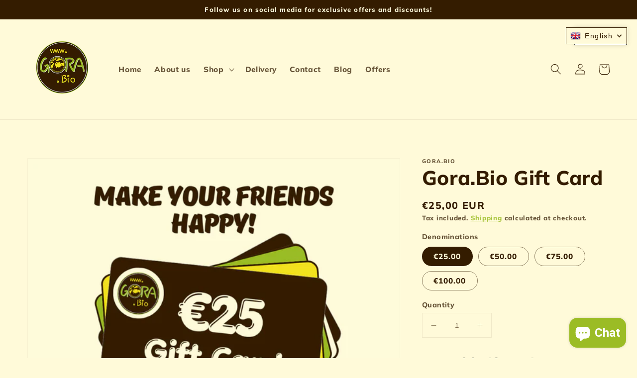

--- FILE ---
content_type: text/html; charset=utf-8
request_url: https://www.gora.bio/products/gora-bio-gift-card
body_size: 44661
content:
<!doctype html>
<html class="no-js" lang="en">
  <head>
    <meta charset="utf-8">
    <meta http-equiv="X-UA-Compatible" content="IE=edge">
    <meta name="viewport" content="width=device-width,initial-scale=1">
    <meta name="theme-color" content="">
    <link rel="canonical" href="https://www.gora.bio/products/gora-bio-gift-card">
    <link rel="preconnect" href="https://cdn.shopify.com" crossorigin><link rel="icon" type="image/png" href="//www.gora.bio/cdn/shop/files/www.gora_-Transparent_32x32.png?v=1638181749"><link rel="preconnect" href="https://fonts.shopifycdn.com" crossorigin><title>
      Delicious and healthy gifts
 &ndash; GoRa.Bio</title>

    
      <meta name="description" content="Variety of healthy gifts that are made of natural ingredients only. Beef jerky, Dried Chicken and Pork crisps, Mouthwatering Dried fruit mix. No added sugar, preservatives, or artificial additives. Make your loved ones happier and healthier!">
    

    

<meta property="og:site_name" content="GoRa.Bio">
<meta property="og:url" content="https://www.gora.bio/products/gora-bio-gift-card">
<meta property="og:title" content="Delicious and healthy gifts">
<meta property="og:type" content="product">
<meta property="og:description" content="Variety of healthy gifts that are made of natural ingredients only. Beef jerky, Dried Chicken and Pork crisps, Mouthwatering Dried fruit mix. No added sugar, preservatives, or artificial additives. Make your loved ones happier and healthier!"><meta property="og:image" content="http://www.gora.bio/cdn/shop/files/GoraBioGiftCardShopify.jpg?v=1713345649">
  <meta property="og:image:secure_url" content="https://www.gora.bio/cdn/shop/files/GoraBioGiftCardShopify.jpg?v=1713345649">
  <meta property="og:image:width" content="1080">
  <meta property="og:image:height" content="1080"><meta property="og:price:amount" content="25,00">
  <meta property="og:price:currency" content="EUR"><meta name="twitter:card" content="summary_large_image">
<meta name="twitter:title" content="Delicious and healthy gifts">
<meta name="twitter:description" content="Variety of healthy gifts that are made of natural ingredients only. Beef jerky, Dried Chicken and Pork crisps, Mouthwatering Dried fruit mix. No added sugar, preservatives, or artificial additives. Make your loved ones happier and healthier!">


    <script src="//www.gora.bio/cdn/shop/t/1/assets/global.js?v=161567614324728653621638174349" defer="defer"></script>
    <script>window.performance && window.performance.mark && window.performance.mark('shopify.content_for_header.start');</script><meta name="facebook-domain-verification" content="gr4xbhiacl9xqg1gbirtdm9v5p2dwp">
<meta name="google-site-verification" content="Kl0j0PdUMeuySJwPUFcFBWnN58-1CRKXIjBSK-Bxz2Y">
<meta id="shopify-digital-wallet" name="shopify-digital-wallet" content="/55547559981/digital_wallets/dialog">
<link rel="alternate" hreflang="x-default" href="https://www.gora.bio/products/gora-bio-gift-card">
<link rel="alternate" hreflang="en" href="https://www.gora.bio/products/gora-bio-gift-card">
<link rel="alternate" hreflang="el" href="https://www.gora.bio/el/products/gora-bio-gift-card">
<link rel="alternate" hreflang="ru" href="https://www.gora.bio/ru/products/gora-bio-gift-card">
<link rel="alternate" type="application/json+oembed" href="https://www.gora.bio/products/gora-bio-gift-card.oembed">
<script async="async" src="/checkouts/internal/preloads.js?locale=en-CY"></script>
<script id="shopify-features" type="application/json">{"accessToken":"dfbcd23f8e42653e0a61e7426b2f7f39","betas":["rich-media-storefront-analytics"],"domain":"www.gora.bio","predictiveSearch":true,"shopId":55547559981,"locale":"en"}</script>
<script>var Shopify = Shopify || {};
Shopify.shop = "hello-803.myshopify.com";
Shopify.locale = "en";
Shopify.currency = {"active":"EUR","rate":"1.0"};
Shopify.country = "CY";
Shopify.theme = {"name":"Dawn","id":121472712749,"schema_name":"Dawn","schema_version":"2.4.0","theme_store_id":887,"role":"main"};
Shopify.theme.handle = "null";
Shopify.theme.style = {"id":null,"handle":null};
Shopify.cdnHost = "www.gora.bio/cdn";
Shopify.routes = Shopify.routes || {};
Shopify.routes.root = "/";</script>
<script type="module">!function(o){(o.Shopify=o.Shopify||{}).modules=!0}(window);</script>
<script>!function(o){function n(){var o=[];function n(){o.push(Array.prototype.slice.apply(arguments))}return n.q=o,n}var t=o.Shopify=o.Shopify||{};t.loadFeatures=n(),t.autoloadFeatures=n()}(window);</script>
<script id="shop-js-analytics" type="application/json">{"pageType":"product"}</script>
<script defer="defer" async type="module" src="//www.gora.bio/cdn/shopifycloud/shop-js/modules/v2/client.init-shop-cart-sync_C5BV16lS.en.esm.js"></script>
<script defer="defer" async type="module" src="//www.gora.bio/cdn/shopifycloud/shop-js/modules/v2/chunk.common_CygWptCX.esm.js"></script>
<script type="module">
  await import("//www.gora.bio/cdn/shopifycloud/shop-js/modules/v2/client.init-shop-cart-sync_C5BV16lS.en.esm.js");
await import("//www.gora.bio/cdn/shopifycloud/shop-js/modules/v2/chunk.common_CygWptCX.esm.js");

  window.Shopify.SignInWithShop?.initShopCartSync?.({"fedCMEnabled":true,"windoidEnabled":true});

</script>
<script>(function() {
  var isLoaded = false;
  function asyncLoad() {
    if (isLoaded) return;
    isLoaded = true;
    var urls = ["https:\/\/cdn.shopify.com\/s\/files\/1\/0555\/4755\/9981\/t\/1\/assets\/booster_eu_cookie_55547559981.js?v=1647546881\u0026shop=hello-803.myshopify.com","\/\/cdn.shopify.com\/proxy\/47fd6df6288cc87ac981463dd57104456f0402d92ed991c6371bad655c85dfc2\/forms-akamai.smsbump.com\/496628\/form_105505.js?ver=1720255243\u0026shop=hello-803.myshopify.com\u0026sp-cache-control=cHVibGljLCBtYXgtYWdlPTkwMA","\/\/cdn.shopify.com\/proxy\/49e821e97df4696ea5654ebba2397a3dc28f5b90575723642dda39ad7979f2bb\/forms-akamai.smsbump.com\/496628\/form_107491.js?ver=1715803933\u0026shop=hello-803.myshopify.com\u0026sp-cache-control=cHVibGljLCBtYXgtYWdlPTkwMA","https:\/\/egw-app.herokuapp.com\/get_script\/399f62445f5a11eda1879e75bc003391.js?v=19403\u0026shop=hello-803.myshopify.com","https:\/\/cdn.shopify.com\/s\/files\/1\/0184\/4255\/1360\/files\/haloroar-font.min.js?v=1649384988\u0026shop=hello-803.myshopify.com"];
    for (var i = 0; i < urls.length; i++) {
      var s = document.createElement('script');
      s.type = 'text/javascript';
      s.async = true;
      s.src = urls[i];
      var x = document.getElementsByTagName('script')[0];
      x.parentNode.insertBefore(s, x);
    }
  };
  if(window.attachEvent) {
    window.attachEvent('onload', asyncLoad);
  } else {
    window.addEventListener('load', asyncLoad, false);
  }
})();</script>
<script id="__st">var __st={"a":55547559981,"offset":7200,"reqid":"a7353a73-df8d-424c-970b-3bc4ff535992-1768738990","pageurl":"www.gora.bio\/products\/gora-bio-gift-card","u":"e340f764bad5","p":"product","rtyp":"product","rid":8755988037976};</script>
<script>window.ShopifyPaypalV4VisibilityTracking = true;</script>
<script id="captcha-bootstrap">!function(){'use strict';const t='contact',e='account',n='new_comment',o=[[t,t],['blogs',n],['comments',n],[t,'customer']],c=[[e,'customer_login'],[e,'guest_login'],[e,'recover_customer_password'],[e,'create_customer']],r=t=>t.map((([t,e])=>`form[action*='/${t}']:not([data-nocaptcha='true']) input[name='form_type'][value='${e}']`)).join(','),a=t=>()=>t?[...document.querySelectorAll(t)].map((t=>t.form)):[];function s(){const t=[...o],e=r(t);return a(e)}const i='password',u='form_key',d=['recaptcha-v3-token','g-recaptcha-response','h-captcha-response',i],f=()=>{try{return window.sessionStorage}catch{return}},m='__shopify_v',_=t=>t.elements[u];function p(t,e,n=!1){try{const o=window.sessionStorage,c=JSON.parse(o.getItem(e)),{data:r}=function(t){const{data:e,action:n}=t;return t[m]||n?{data:e,action:n}:{data:t,action:n}}(c);for(const[e,n]of Object.entries(r))t.elements[e]&&(t.elements[e].value=n);n&&o.removeItem(e)}catch(o){console.error('form repopulation failed',{error:o})}}const l='form_type',E='cptcha';function T(t){t.dataset[E]=!0}const w=window,h=w.document,L='Shopify',v='ce_forms',y='captcha';let A=!1;((t,e)=>{const n=(g='f06e6c50-85a8-45c8-87d0-21a2b65856fe',I='https://cdn.shopify.com/shopifycloud/storefront-forms-hcaptcha/ce_storefront_forms_captcha_hcaptcha.v1.5.2.iife.js',D={infoText:'Protected by hCaptcha',privacyText:'Privacy',termsText:'Terms'},(t,e,n)=>{const o=w[L][v],c=o.bindForm;if(c)return c(t,g,e,D).then(n);var r;o.q.push([[t,g,e,D],n]),r=I,A||(h.body.append(Object.assign(h.createElement('script'),{id:'captcha-provider',async:!0,src:r})),A=!0)});var g,I,D;w[L]=w[L]||{},w[L][v]=w[L][v]||{},w[L][v].q=[],w[L][y]=w[L][y]||{},w[L][y].protect=function(t,e){n(t,void 0,e),T(t)},Object.freeze(w[L][y]),function(t,e,n,w,h,L){const[v,y,A,g]=function(t,e,n){const i=e?o:[],u=t?c:[],d=[...i,...u],f=r(d),m=r(i),_=r(d.filter((([t,e])=>n.includes(e))));return[a(f),a(m),a(_),s()]}(w,h,L),I=t=>{const e=t.target;return e instanceof HTMLFormElement?e:e&&e.form},D=t=>v().includes(t);t.addEventListener('submit',(t=>{const e=I(t);if(!e)return;const n=D(e)&&!e.dataset.hcaptchaBound&&!e.dataset.recaptchaBound,o=_(e),c=g().includes(e)&&(!o||!o.value);(n||c)&&t.preventDefault(),c&&!n&&(function(t){try{if(!f())return;!function(t){const e=f();if(!e)return;const n=_(t);if(!n)return;const o=n.value;o&&e.removeItem(o)}(t);const e=Array.from(Array(32),(()=>Math.random().toString(36)[2])).join('');!function(t,e){_(t)||t.append(Object.assign(document.createElement('input'),{type:'hidden',name:u})),t.elements[u].value=e}(t,e),function(t,e){const n=f();if(!n)return;const o=[...t.querySelectorAll(`input[type='${i}']`)].map((({name:t})=>t)),c=[...d,...o],r={};for(const[a,s]of new FormData(t).entries())c.includes(a)||(r[a]=s);n.setItem(e,JSON.stringify({[m]:1,action:t.action,data:r}))}(t,e)}catch(e){console.error('failed to persist form',e)}}(e),e.submit())}));const S=(t,e)=>{t&&!t.dataset[E]&&(n(t,e.some((e=>e===t))),T(t))};for(const o of['focusin','change'])t.addEventListener(o,(t=>{const e=I(t);D(e)&&S(e,y())}));const B=e.get('form_key'),M=e.get(l),P=B&&M;t.addEventListener('DOMContentLoaded',(()=>{const t=y();if(P)for(const e of t)e.elements[l].value===M&&p(e,B);[...new Set([...A(),...v().filter((t=>'true'===t.dataset.shopifyCaptcha))])].forEach((e=>S(e,t)))}))}(h,new URLSearchParams(w.location.search),n,t,e,['guest_login'])})(!0,!0)}();</script>
<script integrity="sha256-4kQ18oKyAcykRKYeNunJcIwy7WH5gtpwJnB7kiuLZ1E=" data-source-attribution="shopify.loadfeatures" defer="defer" src="//www.gora.bio/cdn/shopifycloud/storefront/assets/storefront/load_feature-a0a9edcb.js" crossorigin="anonymous"></script>
<script data-source-attribution="shopify.dynamic_checkout.dynamic.init">var Shopify=Shopify||{};Shopify.PaymentButton=Shopify.PaymentButton||{isStorefrontPortableWallets:!0,init:function(){window.Shopify.PaymentButton.init=function(){};var t=document.createElement("script");t.src="https://www.gora.bio/cdn/shopifycloud/portable-wallets/latest/portable-wallets.en.js",t.type="module",document.head.appendChild(t)}};
</script>
<script data-source-attribution="shopify.dynamic_checkout.buyer_consent">
  function portableWalletsHideBuyerConsent(e){var t=document.getElementById("shopify-buyer-consent"),n=document.getElementById("shopify-subscription-policy-button");t&&n&&(t.classList.add("hidden"),t.setAttribute("aria-hidden","true"),n.removeEventListener("click",e))}function portableWalletsShowBuyerConsent(e){var t=document.getElementById("shopify-buyer-consent"),n=document.getElementById("shopify-subscription-policy-button");t&&n&&(t.classList.remove("hidden"),t.removeAttribute("aria-hidden"),n.addEventListener("click",e))}window.Shopify?.PaymentButton&&(window.Shopify.PaymentButton.hideBuyerConsent=portableWalletsHideBuyerConsent,window.Shopify.PaymentButton.showBuyerConsent=portableWalletsShowBuyerConsent);
</script>
<script data-source-attribution="shopify.dynamic_checkout.cart.bootstrap">document.addEventListener("DOMContentLoaded",(function(){function t(){return document.querySelector("shopify-accelerated-checkout-cart, shopify-accelerated-checkout")}if(t())Shopify.PaymentButton.init();else{new MutationObserver((function(e,n){t()&&(Shopify.PaymentButton.init(),n.disconnect())})).observe(document.body,{childList:!0,subtree:!0})}}));
</script>
<link id="shopify-accelerated-checkout-styles" rel="stylesheet" media="screen" href="https://www.gora.bio/cdn/shopifycloud/portable-wallets/latest/accelerated-checkout-backwards-compat.css" crossorigin="anonymous">
<style id="shopify-accelerated-checkout-cart">
        #shopify-buyer-consent {
  margin-top: 1em;
  display: inline-block;
  width: 100%;
}

#shopify-buyer-consent.hidden {
  display: none;
}

#shopify-subscription-policy-button {
  background: none;
  border: none;
  padding: 0;
  text-decoration: underline;
  font-size: inherit;
  cursor: pointer;
}

#shopify-subscription-policy-button::before {
  box-shadow: none;
}

      </style>
<script id="sections-script" data-sections="main-product,product-recommendations,header,footer" defer="defer" src="//www.gora.bio/cdn/shop/t/1/compiled_assets/scripts.js?v=256"></script>
<script>window.performance && window.performance.mark && window.performance.mark('shopify.content_for_header.end');</script>


    <style data-shopify>
      @font-face {
  font-family: Muli;
  font-weight: 800;
  font-style: normal;
  font-display: swap;
  src: url("//www.gora.bio/cdn/fonts/muli/muli_n8.0235752f433990abe1f2c7555d19b86ae6eb8a1c.woff2") format("woff2"),
       url("//www.gora.bio/cdn/fonts/muli/muli_n8.ddbd0eed949d5df233e7d3883337932038a076a6.woff") format("woff");
}

      @font-face {
  font-family: Muli;
  font-weight: 700;
  font-style: normal;
  font-display: swap;
  src: url("//www.gora.bio/cdn/fonts/muli/muli_n7.c8c44d0404947d89610714223e630c4cbe005587.woff2") format("woff2"),
       url("//www.gora.bio/cdn/fonts/muli/muli_n7.4cbcffea6175d46b4d67e9408244a5b38c2ac568.woff") format("woff");
}

      @font-face {
  font-family: Muli;
  font-weight: 800;
  font-style: italic;
  font-display: swap;
  src: url("//www.gora.bio/cdn/fonts/muli/muli_i8.422be35a6ce34cf84f486c04010583ac86dede96.woff2") format("woff2"),
       url("//www.gora.bio/cdn/fonts/muli/muli_i8.1c4bb64f3a2112c8c7407ea04db5cd693235eb75.woff") format("woff");
}

      @font-face {
  font-family: Muli;
  font-weight: 700;
  font-style: italic;
  font-display: swap;
  src: url("//www.gora.bio/cdn/fonts/muli/muli_i7.34eedbf231efa20bd065d55f6f71485730632c7b.woff2") format("woff2"),
       url("//www.gora.bio/cdn/fonts/muli/muli_i7.2b4df846821493e68344d0b0212997d071bf38b7.woff") format("woff");
}

      @font-face {
  font-family: Muli;
  font-weight: 800;
  font-style: normal;
  font-display: swap;
  src: url("//www.gora.bio/cdn/fonts/muli/muli_n8.0235752f433990abe1f2c7555d19b86ae6eb8a1c.woff2") format("woff2"),
       url("//www.gora.bio/cdn/fonts/muli/muli_n8.ddbd0eed949d5df233e7d3883337932038a076a6.woff") format("woff");
}


      :root {
        --font-body-family: Muli, sans-serif;
        --font-body-style: normal;
        --font-body-weight: 800;

        --font-heading-family: Muli, sans-serif;
        --font-heading-style: normal;
        --font-heading-weight: 800;

        --font-body-scale: 1.1;
        --font-heading-scale: 0.9090909090909091;

        --color-base-text: 52, 28, 0;
        --color-base-background-1: 255, 250, 217;
        --color-base-background-2: 0, 0, 0;
        --color-base-solid-button-labels: 255, 250, 217;
        --color-base-outline-button-labels: 155, 188, 37;
        --color-base-accent-1: 52, 28, 0;
        --color-base-accent-2: 52, 28, 0;
        --payment-terms-background-color: #fffad9;

        --gradient-base-background-1: #fffad9;
        --gradient-base-background-2: rgba(0,0,0,0);
        --gradient-base-accent-1: #341c00;
        --gradient-base-accent-2: #341c00;

        --page-width: 160rem;
        --page-width-margin: 2rem;--sidebar-background-override: #fffad9
      }

      *,
      *::before,
      *::after {
        box-sizing: inherit;
      }

      html {
        box-sizing: border-box;
        font-size: calc(var(--font-body-scale) * 62.5%);
        height: 100%;
      }

      body {
        display: grid;
        grid-template-rows: auto auto 1fr auto;
        grid-template-columns: 100%;
        min-height: 100%;
        margin: 0;
        font-size: 1.5rem;
        letter-spacing: 0.06rem;
        line-height: calc(1 + 0.8 / var(--font-body-scale));
        font-family: var(--font-body-family);
        font-style: var(--font-body-style);
        font-weight: var(--font-body-weight);
      }

      @media screen and (min-width: 750px) {
        body {
          font-size: 1.6rem;
        }
      }
    </style>

    <link href="//www.gora.bio/cdn/shop/t/1/assets/base.css?v=162186676865885256611638174361" rel="stylesheet" type="text/css" media="all" />
<link rel="preload" as="font" href="//www.gora.bio/cdn/fonts/muli/muli_n8.0235752f433990abe1f2c7555d19b86ae6eb8a1c.woff2" type="font/woff2" crossorigin><link rel="preload" as="font" href="//www.gora.bio/cdn/fonts/muli/muli_n8.0235752f433990abe1f2c7555d19b86ae6eb8a1c.woff2" type="font/woff2" crossorigin><link rel="stylesheet" href="//www.gora.bio/cdn/shop/t/1/assets/component-predictive-search.css?v=10425135875555615991638174347" media="print" onload="this.media='all'"><script>document.documentElement.className = document.documentElement.className.replace('no-js', 'js');</script>
    <script>

    if (!Array.prototype.find) {
        Object.defineProperty(Array.prototype, 'find', {
            value: function (predicate) {
                if (this == null) {
                    throw TypeError('"this" is null or not defined');
                }

                var o = Object(this);

                var len = o.length >>> 0;

                if (typeof predicate !== 'function') {
                    throw TypeError('predicate must be a function');
                }

                var thisArg = arguments[1];

                var k = 0;

                while (k < len) {
                    var kValue = o[k];
                    if (predicate.call(thisArg, kValue, k, o)) {
                        return kValue;
                    }
                    k++;
                }

                return undefined;
            },
            configurable: true,
            writable: true
        });
    }

    if (typeof window.TranslationLab === 'undefined') {
        window.TranslationLab = {};
    }

    if (typeof TranslationLab.Helpers === 'undefined') {
        TranslationLab.Helpers = {};
    }

    TranslationLab.Helpers.getSavedLocale = function (langList) {
        var savedLocale = localStorage.getItem('translation-lab-lang');
        var sl = savedLocale ? langList.find(x => x.iso_code.toLowerCase() === savedLocale.toLowerCase()) : null;
        return sl ? sl.iso_code : null;
    }

    TranslationLab.Helpers.getBrowserLocale = function (langList) {
        var browserLocale = navigator.language;
        if (browserLocale) {
            var localeParts = browserLocale.split('-');
            var bl = localeParts[0] ? langList.find(x => x.iso_code.toLowerCase().startsWith(localeParts[0])) : null;
            return bl ? bl.iso_code : null;
        } else {
            return null;
        }
    }

    TranslationLab.Helpers.buildRedirectUrl = function (redirectLanguage, currentLocale, shopDomain, useInternationalDomains) {

        if (!redirectLanguage)
            return null;

        if (!currentLocale)
            return null;

        var redirectLocaleLower = redirectLanguage.iso_code.toLowerCase();
        var currentLocaleLower = currentLocale.toLowerCase();

        if (currentLocaleLower === redirectLocaleLower)
            return null;

        var pathnameWithLocale = window.location.pathname;
        var queryString = window.location.search || '';

        var currentLocaleRegEx = new RegExp('^\/' + currentLocaleLower, "ig");
        var pathname = pathnameWithLocale.replace(currentLocaleRegEx, '');

        if (useInternationalDomains)
            return 'https://' + redirectLanguage.domain + pathname + queryString;

        if (redirectLanguage.root_url === '/')
            return 'https://' + shopDomain + pathname + queryString;

        return 'https://' + shopDomain + redirectLanguage.root_url + pathname + queryString;
    }

    if (typeof TranslationLab.BrowserLanguageDetection === 'undefined') {
        TranslationLab.BrowserLanguageDetection = {};
    }

    TranslationLab.BrowserLanguageDetection.configure = function (currentLocale, shopDomain, useInternationalDomains, languageList) {

        function getRedirectLanguage(languageList) {
            var savedLocale = TranslationLab.Helpers.getSavedLocale(languageList);
            var browserLocale = TranslationLab.Helpers.getBrowserLocale(languageList);
            var preferredLocale = null;

            var redirectLocale = null;

            if (savedLocale) {
                redirectLocale = savedLocale;
            } else if (preferredLocale) {
                redirectLocale = preferredLocale;
            } else if (browserLocale) {
                redirectLocale = browserLocale;
            }

            if (!redirectLocale)
                return null;

            return languageList.find(function (x) { return x.iso_code.toLowerCase() === redirectLocale.toLowerCase(); });
        }

        if (window.Shopify && window.Shopify.designMode)
            return;

        var botPatterns = "(bot|Googlebot\/|Googlebot-Mobile|Googlebot-Image|Googlebot-News|Googlebot-Video|AdsBot-Google([^-]|$)|AdsBot-Google-Mobile|Feedfetcher-Google|Mediapartners-Google|APIs-Google|Page|Speed|Insights|Lighthouse|bingbot|Slurp|exabot|ia_archiver|YandexBot|YandexImages|YandexAccessibilityBot|YandexMobileBot|YandexMetrika|YandexTurbo|YandexImageResizer|YandexVideo|YandexAdNet|YandexBlogs|YandexCalendar|YandexDirect|YandexFavicons|YaDirectFetcher|YandexForDomain|YandexMarket|YandexMedia|YandexMobileScreenShotBot|YandexNews|YandexOntoDB|YandexPagechecker|YandexPartner|YandexRCA|YandexSearchShop|YandexSitelinks|YandexSpravBot|YandexTracker|YandexVertis|YandexVerticals|YandexWebmaster|YandexScreenshotBot|Baiduspider|facebookexternalhit|Sogou|DuckDuckBot|BUbiNG|crawler4j|S[eE][mM]rushBot|Google-Adwords-Instant|BingPreview\/|Bark[rR]owler|DuckDuckGo-Favicons-Bot|AppEngine-Google|Google Web Preview|acapbot|Baidu-YunGuanCe|Feedly|Feedspot|google-xrawler|Google-Structured-Data-Testing-Tool|Google-PhysicalWeb|Google Favicon|Google-Site-Verification|Gwene|SentiBot|FreshRSS)";
        var userAgentRegex = new RegExp(botPatterns, 'i');
        if (userAgentRegex.test(navigator.userAgent))
            return;

        var redirectLanguage = getRedirectLanguage(languageList);

        var redirectUrl = TranslationLab.Helpers.buildRedirectUrl(redirectLanguage, currentLocale, shopDomain, useInternationalDomains);

        redirectUrl && window.location.assign(redirectUrl);
    }

</script>

<script>
    (function () {

        var useInternationalDomains = false;

        var shopDomain = window.Shopify && window.Shopify.designMode
            ? 'hello-803.myshopify.com'
            : 'www.gora.bio';

        var currentLocale = 'en';

        var languageListJson = '[{\
"name": "English",\
"endonym_name": "English",\
"iso_code": "en",\
"primary": true,\
"flag": "//www.gora.bio/cdn/shop/t/1/assets/en.png?v=256",\
"domain": null,\
"root_url": "\/"\
},{\
"name": "Greek",\
"endonym_name": "Ελληνικά",\
"iso_code": "el",\
"primary": false,\
"flag": "//www.gora.bio/cdn/shop/t/1/assets/el.png?v=256",\
"domain": null,\
"root_url": "\/el"\
},{\
"name": "Russian",\
"endonym_name": "русский",\
"iso_code": "ru",\
"primary": false,\
"flag": "//www.gora.bio/cdn/shop/t/1/assets/ru.png?v=256",\
"domain": null,\
"root_url": "\/ru"\
}]';
        var languageList = JSON.parse(languageListJson);

        TranslationLab.BrowserLanguageDetection.configure(currentLocale, shopDomain, useInternationalDomains, languageList);

    })();
</script>
<script>!function(){function t(){const t=document.createElement("script");t.type="text/javascript",t.async=!0,t.src="https://cdn.shopify.com/s/files/1/0184/4255/1360/files/font.v2.min.js?v=1645163498";const e=document.getElementsByTagName("script")[0];e.parentNode.insertBefore(t,e)}window.attachEvent?window.attachEvent("onload",t):window.addEventListener("load",t,!1)}();</script> <!-- roartheme: FontPicker app -->
<!-- BEGIN app block: shopify://apps/t-lab-ai-language-translate/blocks/custom_translations/b5b83690-efd4-434d-8c6a-a5cef4019faf --><!-- BEGIN app snippet: custom_translation_scripts --><script>
(()=>{var o=/\([0-9]+?\)$/,M=/\r?\n|\r|\t|\xa0|\u200B|\u200E|&nbsp;| /g,v=/<\/?[a-z][\s\S]*>/i,t=/^(https?:\/\/|\/\/)[^\s/$.?#].[^\s]*$/i,k=/\{\{\s*([a-zA-Z_]\w*)\s*\}\}/g,p=/\{\{\s*([a-zA-Z_]\w*)\s*\}\}/,r=/^(https:)?\/\/cdn\.shopify\.com\/(.+)\.(png|jpe?g|gif|webp|svgz?|bmp|tiff?|ico|avif)/i,e=/^(https:)?\/\/cdn\.shopify\.com/i,a=/\b(?:https?|ftp)?:?\/\/?[^\s\/]+\/[^\s]+\.(?:png|jpe?g|gif|webp|svgz?|bmp|tiff?|ico|avif)\b/i,I=/url\(['"]?(.*?)['"]?\)/,m="__label:",i=document.createElement("textarea"),u={t:["src","data-src","data-source","data-href","data-zoom","data-master","data-bg","base-src"],i:["srcset","data-srcset"],o:["href","data-href"],u:["href","data-href","data-src","data-zoom"]},g=new Set(["img","picture","button","p","a","input"]),h=16.67,s=function(n){return n.nodeType===Node.ELEMENT_NODE},c=function(n){return n.nodeType===Node.TEXT_NODE};function w(n){return r.test(n.trim())||a.test(n.trim())}function b(n){return(n=>(n=n.trim(),t.test(n)))(n)||e.test(n.trim())}var l=function(n){return!n||0===n.trim().length};function j(n){return i.innerHTML=n,i.value}function T(n){return A(j(n))}function A(n){return n.trim().replace(o,"").replace(M,"").trim()}var _=1e3;function D(n){n=n.trim().replace(M,"").replace(/&amp;/g,"&").replace(/&gt;/g,">").replace(/&lt;/g,"<").trim();return n.length>_?N(n):n}function E(n){return n.trim().toLowerCase().replace(/^https:/i,"")}function N(n){for(var t=5381,r=0;r<n.length;r++)t=(t<<5)+t^n.charCodeAt(r);return(t>>>0).toString(36)}function f(n){for(var t=document.createElement("template"),r=(t.innerHTML=n,["SCRIPT","IFRAME","OBJECT","EMBED","LINK","META"]),e=/^(on\w+|srcdoc|style)$/i,a=document.createTreeWalker(t.content,NodeFilter.SHOW_ELEMENT),i=a.nextNode();i;i=a.nextNode()){var o=i;if(r.includes(o.nodeName))o.remove();else for(var u=o.attributes.length-1;0<=u;--u)e.test(o.attributes[u].name)&&o.removeAttribute(o.attributes[u].name)}return t.innerHTML}function d(n,t,r){void 0===r&&(r=20);for(var e=n,a=0;e&&e.parentElement&&a<r;){for(var i=e.parentElement,o=0,u=t;o<u.length;o++)for(var s=u[o],c=0,l=s.l;c<l.length;c++){var f=l[c];switch(f.type){case"class":for(var d=0,v=i.classList;d<v.length;d++){var p=v[d];if(f.value.test(p))return s.label}break;case"id":if(i.id&&f.value.test(i.id))return s.label;break;case"attribute":if(i.hasAttribute(f.name)){if(!f.value)return s.label;var m=i.getAttribute(f.name);if(m&&f.value.test(m))return s.label}}}e=i,a++}return"unknown"}function y(n,t){var r,e,a;"function"==typeof window.fetch&&"AbortController"in window?(r=new AbortController,e=setTimeout(function(){return r.abort()},3e3),fetch(n,{credentials:"same-origin",signal:r.signal}).then(function(n){return clearTimeout(e),n.ok?n.json():Promise.reject(n)}).then(t).catch(console.error)):((a=new XMLHttpRequest).onreadystatechange=function(){4===a.readyState&&200===a.status&&t(JSON.parse(a.responseText))},a.open("GET",n,!0),a.timeout=3e3,a.send())}function O(){var l=/([^\s]+)\.(png|jpe?g|gif|webp|svgz?|bmp|tiff?|ico|avif)$/i,f=/_(\{width\}x*|\{width\}x\{height\}|\d{3,4}x\d{3,4}|\d{3,4}x|x\d{3,4}|pinco|icon|thumb|small|compact|medium|large|grande|original|master)(_crop_\w+)*(@[2-3]x)*(.progressive)*$/i,d=/^(https?|ftp|file):\/\//i;function r(n){var t,r="".concat(n.path).concat(n.v).concat(null!=(r=n.size)?r:"",".").concat(n.p);return n.m&&(r="".concat(n.path).concat(n.m,"/").concat(n.v).concat(null!=(t=n.size)?t:"",".").concat(n.p)),n.host&&(r="".concat(null!=(t=n.protocol)?t:"","//").concat(n.host).concat(r)),n.g&&(r+=n.g),r}return{h:function(n){var t=!0,r=(d.test(n)||n.startsWith("//")||(t=!1,n="https://example.com"+n),t);n.startsWith("//")&&(r=!1,n="https:"+n);try{new URL(n)}catch(n){return null}var e,a,i,o,u,s,n=new URL(n),c=n.pathname.split("/").filter(function(n){return n});return c.length<1||(a=c.pop(),e=null!=(e=c.pop())?e:null,null===(a=a.match(l)))?null:(s=a[1],a=a[2],i=s.match(f),o=s,(u=null)!==i&&(o=s.substring(0,i.index),u=i[0]),s=0<c.length?"/"+c.join("/")+"/":"/",{protocol:r?n.protocol:null,host:t?n.host:null,path:s,g:n.search,m:e,v:o,size:u,p:a,version:n.searchParams.get("v"),width:n.searchParams.get("width")})},T:r,S:function(n){return(n.m?"/".concat(n.m,"/"):"/").concat(n.v,".").concat(n.p)},M:function(n){return(n.m?"/".concat(n.m,"/"):"/").concat(n.v,".").concat(n.p,"?v=").concat(n.version||"0")},k:function(n,t){return r({protocol:t.protocol,host:t.host,path:t.path,g:t.g,m:t.m,v:t.v,size:n.size,p:t.p,version:t.version,width:t.width})}}}var x,S,C={},H={};function q(p,n){var m=new Map,g=new Map,i=new Map,r=new Map,e=new Map,a=new Map,o=new Map,u=function(n){return n.toLowerCase().replace(/[\s\W_]+/g,"")},s=new Set(n.A.map(u)),c=0,l=!1,f=!1,d=O();function v(n,t,r){s.has(u(n))||n&&t&&(r.set(n,t),l=!0)}function t(n,t){if(n&&n.trim()&&0!==m.size){var r=A(n),e=H[r];if(e&&(p.log("dictionary",'Overlapping text: "'.concat(n,'" related to html: "').concat(e,'"')),t)&&(n=>{if(n)for(var t=h(n.outerHTML),r=t._,e=(t.I||(r=0),n.parentElement),a=0;e&&a<5;){var i=h(e.outerHTML),o=i.I,i=i._;if(o){if(p.log("dictionary","Ancestor depth ".concat(a,": overlap score=").concat(i.toFixed(3),", base=").concat(r.toFixed(3))),r<i)return 1;if(i<r&&0<r)return}e=e.parentElement,a++}})(t))p.log("dictionary",'Skipping text translation for "'.concat(n,'" because an ancestor HTML translation exists'));else{e=m.get(r);if(e)return e;var a=n;if(a&&a.trim()&&0!==g.size){for(var i,o,u,s=g.entries(),c=s.next();!c.done;){var l=c.value[0],f=c.value[1],d=a.trim().match(l);if(d&&1<d.length){i=l,o=f,u=d;break}c=s.next()}if(i&&o&&u){var v=u.slice(1),t=o.match(k);if(t&&t.length===v.length)return t.reduce(function(n,t,r){return n.replace(t,v[r])},o)}}}}return null}function h(n){var r,e,a;return!n||!n.trim()||0===i.size?{I:null,_:0}:(r=D(n),a=0,(e=null)!=(n=i.get(r))?{I:n,_:1}:(i.forEach(function(n,t){-1!==t.indexOf(r)&&(t=r.length/t.length,a<t)&&(a=t,e=n)}),{I:e,_:a}))}function w(n){return n&&n.trim()&&0!==i.size&&(n=D(n),null!=(n=i.get(n)))?n:null}function b(n){if(n&&n.trim()&&0!==r.size){var t=E(n),t=r.get(t);if(t)return t;t=d.h(n);if(t){n=d.M(t).toLowerCase(),n=r.get(n);if(n)return n;n=d.S(t).toLowerCase(),t=r.get(n);if(t)return t}}return null}function T(n){return!n||!n.trim()||0===e.size||void 0===(n=e.get(A(n)))?null:n}function y(n){return!n||!n.trim()||0===a.size||void 0===(n=a.get(E(n)))?null:n}function x(n){var t;return!n||!n.trim()||0===o.size?null:null!=(t=o.get(A(n)))?t:(t=D(n),void 0!==(n=o.get(t))?n:null)}function S(){var n={j:m,D:g,N:i,O:r,C:e,H:a,q:o,L:l,R:c,F:C};return JSON.stringify(n,function(n,t){return t instanceof Map?Object.fromEntries(t.entries()):t})}return{J:function(n,t){v(n,t,m)},U:function(n,t){n&&t&&(n=new RegExp("^".concat(n,"$"),"s"),g.set(n,t),l=!0)},$:function(n,t){var r;n!==t&&(v((r=j(r=n).trim().replace(M,"").trim()).length>_?N(r):r,t,i),c=Math.max(c,n.length))},P:function(n,t){v(n,t,r),(n=d.h(n))&&(v(d.M(n).toLowerCase(),t,r),v(d.S(n).toLowerCase(),t,r))},G:function(n,t){v(n.replace("[img-alt]","").replace(M,"").trim(),t,e)},B:function(n,t){v(n,t,a)},W:function(n,t){f=!0,v(n,t,o)},V:function(){return p.log("dictionary","Translation dictionaries: ",S),i.forEach(function(n,r){m.forEach(function(n,t){r!==t&&-1!==r.indexOf(t)&&(C[t]=A(n),H[t]=r)})}),p.log("dictionary","appliedTextTranslations: ",JSON.stringify(C)),p.log("dictionary","overlappingTexts: ",JSON.stringify(H)),{L:l,Z:f,K:t,X:w,Y:b,nn:T,tn:y,rn:x}}}}function z(n,t,r){function f(n,t){t=n.split(t);return 2===t.length?t[1].trim()?t:[t[0]]:[n]}var d=q(r,t);return n.forEach(function(n){if(n){var c,l=n.name,n=n.value;if(l&&n){if("string"==typeof n)try{c=JSON.parse(n)}catch(n){return void r.log("dictionary","Invalid metafield JSON for "+l,function(){return String(n)})}else c=n;c&&Object.keys(c).forEach(function(e){if(e){var n,t,r,a=c[e];if(a)if(e!==a)if(l.includes("judge"))r=T(e),d.W(r,a);else if(e.startsWith("[img-alt]"))d.G(e,a);else if(e.startsWith("[img-src]"))n=E(e.replace("[img-src]","")),d.P(n,a);else if(v.test(e))d.$(e,a);else if(w(e))n=E(e),d.P(n,a);else if(b(e))r=E(e),d.B(r,a);else if("/"===(n=(n=e).trim())[0]&&"/"!==n[1]&&(r=E(e),d.B(r,a),r=T(e),d.J(r,a)),p.test(e))(s=(r=e).match(k))&&0<s.length&&(t=r.replace(/[-\/\\^$*+?.()|[\]]/g,"\\$&"),s.forEach(function(n){t=t.replace(n,"(.*)")}),d.U(t,a));else if(e.startsWith(m))r=a.replace(m,""),s=e.replace(m,""),d.J(T(s),r);else{if("product_tags"===l)for(var i=0,o=["_",":"];i<o.length;i++){var u=(n=>{if(e.includes(n)){var t=f(e,n),r=f(a,n);if(t.length===r.length)return t.forEach(function(n,t){n!==r[t]&&(d.J(T(n),r[t]),d.J(T("".concat(n,":")),"".concat(r[t],":")))}),{value:void 0}}})(o[i]);if("object"==typeof u)return u.value}var s=T(e);s!==a&&d.J(s,a)}}})}}}),d.V()}function L(y,x){var e=[{label:"judge-me",l:[{type:"class",value:/jdgm/i},{type:"id",value:/judge-me/i},{type:"attribute",name:"data-widget-name",value:/review_widget/i}]}],a=O();function S(r,n,e){n.forEach(function(n){var t=r.getAttribute(n);t&&(t=n.includes("href")?e.tn(t):e.K(t))&&r.setAttribute(n,t)})}function M(n,t,r){var e,a=n.getAttribute(t);a&&((e=i(a=E(a.split("&")[0]),r))?n.setAttribute(t,e):(e=r.tn(a))&&n.setAttribute(t,e))}function k(n,t,r){var e=n.getAttribute(t);e&&(e=((n,t)=>{var r=(n=n.split(",").filter(function(n){return null!=n&&""!==n.trim()}).map(function(n){var n=n.trim().split(/\s+/),t=n[0].split("?"),r=t[0],t=t[1],t=t?t.split("&"):[],e=((n,t)=>{for(var r=0;r<n.length;r++)if(t(n[r]))return n[r];return null})(t,function(n){return n.startsWith("v=")}),t=t.filter(function(n){return!n.startsWith("v=")}),n=n[1];return{url:r,version:e,en:t.join("&"),size:n}}))[0].url;if(r=i(r=n[0].version?"".concat(r,"?").concat(n[0].version):r,t)){var e=a.h(r);if(e)return n.map(function(n){var t=n.url,r=a.h(t);return r&&(t=a.k(r,e)),n.en&&(r=t.includes("?")?"&":"?",t="".concat(t).concat(r).concat(n.en)),t=n.size?"".concat(t," ").concat(n.size):t}).join(",")}})(e,r))&&n.setAttribute(t,e)}function i(n,t){var r=a.h(n);return null===r?null:(n=t.Y(n))?null===(n=a.h(n))?null:a.k(r,n):(n=a.S(r),null===(t=t.Y(n))||null===(n=a.h(t))?null:a.k(r,n))}function A(n,t,r){var e,a,i,o;r.an&&(e=n,a=r.on,u.o.forEach(function(n){var t=e.getAttribute(n);if(!t)return!1;!t.startsWith("/")||t.startsWith("//")||t.startsWith(a)||(t="".concat(a).concat(t),e.setAttribute(n,t))})),i=n,r=u.u.slice(),o=t,r.forEach(function(n){var t,r=i.getAttribute(n);r&&(w(r)?(t=o.Y(r))&&i.setAttribute(n,t):(t=o.tn(r))&&i.setAttribute(n,t))})}function _(t,r){var n,e,a,i,o;u.t.forEach(function(n){return M(t,n,r)}),u.i.forEach(function(n){return k(t,n,r)}),e="alt",a=r,(o=(n=t).getAttribute(e))&&((i=a.nn(o))?n.setAttribute(e,i):(i=a.K(o))&&n.setAttribute(e,i))}return{un:function(n){return!(!n||!s(n)||x.sn.includes((n=n).tagName.toLowerCase())||n.classList.contains("tl-switcher-container")||(n=n.parentNode)&&["SCRIPT","STYLE"].includes(n.nodeName.toUpperCase()))},cn:function(n){if(c(n)&&null!=(t=n.textContent)&&t.trim()){if(y.Z)if("judge-me"===d(n,e,5)){var t=y.rn(n.textContent);if(t)return void(n.textContent=j(t))}var r,t=y.K(n.textContent,n.parentElement||void 0);t&&(r=n.textContent.trim().replace(o,"").trim(),n.textContent=j(n.textContent.replace(r,t)))}},ln:function(n){if(!!l(n.textContent)||!n.innerHTML)return!1;if(y.Z&&"judge-me"===d(n,e,5)){var t=y.rn(n.innerHTML);if(t)return n.innerHTML=f(t),!0}t=y.X(n.innerHTML);return!!t&&(n.innerHTML=f(t),!0)},fn:function(n){var t,r,e,a,i,o,u,s,c,l;switch(S(n,["data-label","title"],y),n.tagName.toLowerCase()){case"span":S(n,["data-tooltip"],y);break;case"a":A(n,y,x);break;case"input":c=u=y,(l=(s=o=n).getAttribute("type"))&&("submit"===l||"button"===l)&&(l=s.getAttribute("value"),c=c.K(l))&&s.setAttribute("value",c),S(o,["placeholder"],u);break;case"textarea":S(n,["placeholder"],y);break;case"img":_(n,y);break;case"picture":for(var f=y,d=n.childNodes,v=0;v<d.length;v++){var p=d[v];if(p.tagName)switch(p.tagName.toLowerCase()){case"source":k(p,"data-srcset",f),k(p,"srcset",f);break;case"img":_(p,f)}}break;case"div":s=l=y,(u=o=c=n)&&(o=o.style.backgroundImage||o.getAttribute("data-bg")||"")&&"none"!==o&&(o=o.match(I))&&o[1]&&(o=o[1],s=s.Y(o))&&(u.style.backgroundImage='url("'.concat(s,'")')),a=c,i=l,["src","data-src","data-bg"].forEach(function(n){return M(a,n,i)}),["data-bgset"].forEach(function(n){return k(a,n,i)}),["data-href"].forEach(function(n){return S(a,[n],i)});break;case"button":r=y,(e=(t=n).getAttribute("value"))&&(r=r.K(e))&&t.setAttribute("value",r);break;case"iframe":e=y,(r=(t=n).getAttribute("src"))&&(e=e.tn(r))&&t.setAttribute("src",e);break;case"video":for(var m=n,g=y,h=["src"],w=0;w<h.length;w++){var b=h[w],T=m.getAttribute(b);T&&(T=g.tn(T))&&m.setAttribute(b,T)}}},getImageTranslation:function(n){return i(n,y)}}}function R(s,c,l){r=c.dn,e=new WeakMap;var r,e,a={add:function(n){var t=Date.now()+r;e.set(n,t)},has:function(n){var t=null!=(t=e.get(n))?t:0;return!(Date.now()>=t&&(e.delete(n),1))}},i=[],o=[],f=[],d=[],u=2*h,v=3*h;function p(n){var t,r,e;n&&(n.nodeType===Node.TEXT_NODE&&s.un(n.parentElement)?s.cn(n):s.un(n)&&(n=n,s.fn(n),t=g.has(n.tagName.toLowerCase())||(t=(t=n).getBoundingClientRect(),r=window.innerHeight||document.documentElement.clientHeight,e=window.innerWidth||document.documentElement.clientWidth,r=t.top<=r&&0<=t.top+t.height,e=t.left<=e&&0<=t.left+t.width,r&&e),a.has(n)||(t?i:o).push(n)))}function m(n){if(l.log("messageHandler","Processing element:",n),s.un(n)){var t=s.ln(n);if(a.add(n),!t){var r=n.childNodes;l.log("messageHandler","Child nodes:",r);for(var e=0;e<r.length;e++)p(r[e])}}}requestAnimationFrame(function n(){for(var t=performance.now();0<i.length;){var r=i.shift();if(r&&!a.has(r)&&m(r),performance.now()-t>=v)break}requestAnimationFrame(n)}),requestAnimationFrame(function n(){for(var t=performance.now();0<o.length;){var r=o.shift();if(r&&!a.has(r)&&m(r),performance.now()-t>=u)break}requestAnimationFrame(n)}),c.vn&&requestAnimationFrame(function n(){for(var t=performance.now();0<f.length;){var r=f.shift();if(r&&s.fn(r),performance.now()-t>=u)break}requestAnimationFrame(n)}),c.pn&&requestAnimationFrame(function n(){for(var t=performance.now();0<d.length;){var r=d.shift();if(r&&s.cn(r),performance.now()-t>=u)break}requestAnimationFrame(n)});var n={subtree:!0,childList:!0,attributes:c.vn,characterData:c.pn};new MutationObserver(function(n){l.log("observer","Observer:",n);for(var t=0;t<n.length;t++){var r=n[t];switch(r.type){case"childList":for(var e=r.addedNodes,a=0;a<e.length;a++)p(e[a]);var i=r.target.childNodes;if(i.length<=10)for(var o=0;o<i.length;o++)p(i[o]);break;case"attributes":var u=r.target;s.un(u)&&u&&f.push(u);break;case"characterData":c.pn&&(u=r.target)&&u.nodeType===Node.TEXT_NODE&&d.push(u)}}}).observe(document.documentElement,n)}void 0===window.TranslationLab&&(window.TranslationLab={}),window.TranslationLab.CustomTranslations=(x=(()=>{var a;try{a=window.localStorage.getItem("tlab_debug_mode")||null}catch(n){a=null}return{log:function(n,t){for(var r=[],e=2;e<arguments.length;e++)r[e-2]=arguments[e];!a||"observer"===n&&"all"===a||("all"===a||a===n||"custom"===n&&"custom"===a)&&(n=r.map(function(n){if("function"==typeof n)try{return n()}catch(n){return"Error generating parameter: ".concat(n.message)}return n}),console.log.apply(console,[t].concat(n)))}}})(),S=null,{init:function(n,t){n&&!n.isPrimaryLocale&&n.translationsMetadata&&n.translationsMetadata.length&&(0<(t=((n,t,r,e)=>{function a(n,t){for(var r=[],e=2;e<arguments.length;e++)r[e-2]=arguments[e];for(var a=0,i=r;a<i.length;a++){var o=i[a];if(o&&void 0!==o[n])return o[n]}return t}var i=window.localStorage.getItem("tlab_feature_options"),o=null;if(i)try{o=JSON.parse(i)}catch(n){e.log("dictionary","Invalid tlab_feature_options JSON",String(n))}var r=a("useMessageHandler",!0,o,i=r),u=a("messageHandlerCooldown",2e3,o,i),s=a("localizeUrls",!1,o,i),c=a("processShadowRoot",!1,o,i),l=a("attributesMutations",!1,o,i),f=a("processCharacterData",!1,o,i),d=a("excludedTemplates",[],o,i),o=a("phraseIgnoreList",[],o,i);return e.log("dictionary","useMessageHandler:",r),e.log("dictionary","messageHandlerCooldown:",u),e.log("dictionary","localizeUrls:",s),e.log("dictionary","processShadowRoot:",c),e.log("dictionary","attributesMutations:",l),e.log("dictionary","processCharacterData:",f),e.log("dictionary","excludedTemplates:",d),e.log("dictionary","phraseIgnoreList:",o),{sn:["html","head","meta","script","noscript","style","link","canvas","svg","g","path","ellipse","br","hr"],locale:n,on:t,gn:r,dn:u,an:s,hn:c,vn:l,pn:f,mn:d,A:o}})(n.locale,n.on,t,x)).mn.length&&t.mn.includes(n.template)||(n=z(n.translationsMetadata,t,x),S=L(n,t),n.L&&(t.gn&&R(S,t,x),window.addEventListener("DOMContentLoaded",function(){function e(n){n=/\/products\/(.+?)(\?.+)?$/.exec(n);return n?n[1]:null}var n,t,r,a;(a=document.querySelector(".cbb-frequently-bought-selector-label-name"))&&"true"!==a.getAttribute("translated")&&(n=e(window.location.pathname))&&(t="https://".concat(window.location.host,"/products/").concat(n,".json"),r="https://".concat(window.location.host).concat(window.Shopify.routes.root,"products/").concat(n,".json"),y(t,function(n){a.childNodes.forEach(function(t){t.textContent===n.product.title&&y(r,function(n){t.textContent!==n.product.title&&(t.textContent=n.product.title,a.setAttribute("translated","true"))})})}),document.querySelectorAll('[class*="cbb-frequently-bought-selector-link"]').forEach(function(t){var n,r;"true"!==t.getAttribute("translated")&&(n=t.getAttribute("href"))&&(r=e(n))&&y("https://".concat(window.location.host).concat(window.Shopify.routes.root,"products/").concat(r,".json"),function(n){t.textContent!==n.product.title&&(t.textContent=n.product.title,t.setAttribute("translated","true"))})}))}))))},getImageTranslation:function(n){return x.log("dictionary","translationManager: ",S),S?S.getImageTranslation(n):null}})})();
</script><!-- END app snippet -->

<script>
  (function() {
    var ctx = {
      locale: 'en',
      isPrimaryLocale: true,
      rootUrl: '',
      translationsMetadata: [{},{"name":"article_tags","value":{}},{"name":"judge.me.general","value":{}},{"name":"product_types","value":{}},{"name":"product_tags","value":{}},{"name":"custom-resource-rwtwfwwm3b","value":{}},{"name":"judge-me-product-review","value":null}],
      template: "product",
    };
    var settings = null;
    TranslationLab.CustomTranslations.init(ctx, settings);
  })()
</script>


<!-- END app block --><!-- BEGIN app block: shopify://apps/t-lab-ai-language-translate/blocks/language_detection/b5b83690-efd4-434d-8c6a-a5cef4019faf --><script type="text/template" id="tl-localization-form-template"><form method="post" action="/localization" id="localization_form" accept-charset="UTF-8" class="shopify-localization-form" enctype="multipart/form-data"><input type="hidden" name="form_type" value="localization" /><input type="hidden" name="utf8" value="✓" /><input type="hidden" name="_method" value="put" /><input type="hidden" name="return_to" value="/products/gora-bio-gift-card" /><input type="hidden" name="language_code" value="en"></form></script>

<!-- BEGIN app snippet: language_detection_code --><script>
  "use strict";
  (()=>{function i(e,o){for(var t=0;t<e.length;t++)if(o(e[t]))return e[t];return null}var c={sessionStorageKey:"tlab.redirectHistory",languageLocalStorageKey:"translation-lab-lang",getCookie:function(e){var e="; ".concat(document.cookie).split("; ".concat(e,"="));return 2===e.length&&(e=e.pop())&&e.split(";").shift()||null},getSavedLocale:function(e){var o,t,n=localStorage.getItem(this.languageLocalStorageKey);return n?(t=i(e,function(e){return e.iso_code.toLowerCase()===n.toLowerCase()}))?t.iso_code:null:(o=this.getCookie(this.languageLocalStorageKey))&&(t=i(e,function(e){return e.iso_code.toLowerCase()===o.toLowerCase()}))?t.iso_code:null},saveLocale:function(e){var o=window.location.hostname,t=o;-1===o.indexOf("myshopify")&&(t=o.split(".").slice(-2).join(".")),localStorage.setItem(this.languageLocalStorageKey,e);document.cookie="".concat(this.languageLocalStorageKey,"=").concat(e,"; path=/; domain=.").concat(t,"; Max-Age=").concat(31536e3,"; Secure")},checkForRedirectLoop:function(e){var o;try{var t=null!=(o=sessionStorage.getItem(this.sessionStorageKey))?o:"[]",n=JSON.parse(t);if(n.includes(e))return console.log("TLab: Redirect loop detected!"),sessionStorage.removeItem(this.sessionStorageKey),!0;n.push(e),sessionStorage.setItem(this.sessionStorageKey,JSON.stringify(n))}catch(e){}return!1},clearRedirectHistory:function(){sessionStorage.removeItem(this.sessionStorageKey)}};function o(e){c.saveLocale(e)}function r(e){var o,t,n,a,r=c.getSavedLocale(e),e=(e=e,(a=navigator.language)?(n=i(e,function(e){return e.iso_code.toLowerCase()===a.toLowerCase()}))?n.iso_code:(o=a.split("-"))[0]?(n=i(e,function(e){return e.iso_code.toLowerCase().startsWith(o[0].toLowerCase())}))?n.iso_code:(t=["no","nn","nb"]).includes(a.toLowerCase())&&(n=i(e,function(e){return t.includes(e.iso_code.toLowerCase())}))?n.iso_code:null:null:null);return r||e||null}function s(){function e(){document.querySelectorAll('select[name="locale_code"]').forEach(function(e){e.addEventListener("change",function(e){e=e.target;e&&o(e.value)})}),document.querySelectorAll('input[name="locale_code"]').forEach(function(e){var t;e=e,t=function(e){o(e.value)},new MutationObserver(function(e,o){"value"===e[0].attributeName&&e[0].target instanceof HTMLInputElement&&(t(e[0].target),o.disconnect())}).observe(e,{attributes:!0})})}"loading"===document.readyState?window.addEventListener("DOMContentLoaded",e):e()}void 0===window.TranslationLab&&(window.TranslationLab={}),window.TranslationLab.BrowserLanguageDetection={configure:function(e,o){var t,n,a;window.Shopify&&window.Shopify.designMode||new RegExp("(bot|Googlebot/|Googlebot-Mobile|Googlebot-Image|Googlebot-News|Googlebot-Video|AdsBot-Google([^-]|$)|AdsBot-Google-Mobile|Feedfetcher-Google|Mediapartners-Google|APIs-Google|Page|Speed|Insights|Lighthouse|bingbot|Slurp|exabot|ia_archiver|YandexBot|YandexImages|YandexAccessibilityBot|YandexMobileBot|YandexMetrika|YandexTurbo|YandexImageResizer|YandexVideo|YandexAdNet|YandexBlogs|YandexCalendar|YandexDirect|YandexFavicons|YaDirectFetcher|YandexForDomain|YandexMarket|YandexMedia|YandexMobileScreenShotBot|YandexNews|YandexOntoDB|YandexPagechecker|YandexPartner|YandexRCA|YandexSearchShop|YandexSitelinks|YandexSpravBot|YandexTracker|YandexVertis|YandexVerticals|YandexWebmaster|YandexScreenshotBot|Baiduspider|facebookexternalhit|Sogou|DuckDuckBot|BUbiNG|crawler4j|S[eE][mM]rushBot|Google-Adwords-Instant|BingPreview/|Bark[rR]owler|DuckDuckGo-Favicons-Bot|AppEngine-Google|Google Web Preview|acapbot|Baidu-YunGuanCe|Feedly|Feedspot|google-xrawler|Google-Structured-Data-Testing-Tool|Google-PhysicalWeb|Google Favicon|Google-Site-Verification|Gwene|SentiBot|FreshRSS)","i").test(navigator.userAgent)||((o=(t=r(o=o))&&null!=(o=i(o,function(e){return e.iso_code.toLowerCase()===t.toLowerCase()}))?o:null)&&o.iso_code!==e?(o=o.iso_code,c.checkForRedirectLoop(o)||(n=document.querySelector("#tl-localization-form-template"))&&(document.body=document.createElement("body"),document.body.innerHTML=n.innerHTML,document.body.style.display="none",n=document.querySelector("form"))&&(n.style.display="none",a=n.querySelector('input[name="language_code"]'))&&(a.value=o,n.submit())):(c.clearRedirectHistory(),c.saveLocale(e),s()))}}})();
</script><!-- END app snippet -->

<script>
  "use strict";
  (function () {
    var languageList = JSON.parse("[{\r\n\"iso_code\": \"en\"\r\n},{\r\n\"iso_code\": \"el\"\r\n},{\r\n\"iso_code\": \"ru\"\r\n}]");
    var currentLocale = 'en';
    TranslationLab.BrowserLanguageDetection.configure(currentLocale, languageList);
  })();
</script>


<!-- END app block --><!-- BEGIN app block: shopify://apps/super-gift-options/blocks/app-embed/d9b137c5-9d50-4342-a6ed-bbb1ebfb63ce -->
<script async src="https://app.supergiftoptions.com/get_script/?shop_url=hello-803.myshopify.com"></script>


<!-- END app block --><!-- BEGIN app block: shopify://apps/t-lab-ai-language-translate/blocks/language_switcher/b5b83690-efd4-434d-8c6a-a5cef4019faf --><!-- BEGIN app snippet: switcher_styling -->

<link href="//cdn.shopify.com/extensions/019bb762-7264-7b99-8d86-32684349d784/content-translation-297/assets/advanced-switcher.css" rel="stylesheet" type="text/css" media="all" />

<style>
  .tl-switcher-container.tl-custom-position {
    border-width: 1px;
    border-style: solid;
    border-color: #000000;
    background-color: #ffffff;
  }

  .tl-custom-position.top-right {
    top: 55px;
    right: 20px;
    bottom: auto;
    left: auto;
  }

  .tl-custom-position.top-left {
    top: 55px;
    right: auto;
    bottom: auto;
    left: 20px;
  }

  .tl-custom-position.bottom-left {
    position: fixed;
    top: auto;
    right: auto;
    bottom: 20px;
    left: 20px;
  }

  .tl-custom-position.bottom-right {
    position: fixed;
    top: auto;
    right: 20px;
    bottom: 20px;
    left: auto;
  }

  .tl-custom-position > div {
    font-size: 14px;
    color: #5c5c5c;
  }

  .tl-custom-position .tl-label {
    color: #5c5c5c;
  }

  .tl-dropdown,
  .tl-overlay,
  .tl-options {
    display: none;
  }

  .tl-dropdown.bottom-right,
  .tl-dropdown.bottom-left {
    bottom: 100%;
    top: auto;
  }

  .tl-dropdown.top-right,
  .tl-dropdown.bottom-right {
    right: 0;
    left: auto;
  }

  .tl-options.bottom-right,
  .tl-options.bottom-left {
    bottom: 100%;
    top: auto;
  }

  .tl-options.top-right,
  .tl-options.bottom-right {
    right: 0;
    left: auto;
  }

  div:not(.tl-inner) > .tl-switcher .tl-select,
  div.tl-selections {
    border-width: 0px;
  }

  

  
</style>
<!-- END app snippet -->

<script type="text/template" id="tl-switcher-template">
  <div class="tl-switcher-container hidden top-right">
    
        <!-- BEGIN app snippet: language_form --><div class="tl-switcher tl-language"><form method="post" action="/localization" id="localization_form" accept-charset="UTF-8" class="shopify-localization-form" enctype="multipart/form-data"><input type="hidden" name="form_type" value="localization" /><input type="hidden" name="utf8" value="✓" /><input type="hidden" name="_method" value="put" /><input type="hidden" name="return_to" value="/products/gora-bio-gift-card" />
    <div class="tl-select">
      
          <img
            class="tl-flag"
            loading="lazy"
            width="20"
            height="18"
            alt="Language switcher country flag for English"
            src="https://cdn.shopify.com/extensions/019bb762-7264-7b99-8d86-32684349d784/content-translation-297/assets/gb.svg"
          >
            <span class="tl-label tl-name">English</span>
      
    </div>
    <ul class="tl-options top-right" role="list">
      
          <li
            class="tl-option active"
            data-value="en"
          >
              <img
                class="tl-flag"
                loading="lazy"
                width="20"
                height="18"
                alt="Language dropdown option country flag for English"
                src="https://cdn.shopify.com/extensions/019bb762-7264-7b99-8d86-32684349d784/content-translation-297/assets/gb.svg"
              >
                <span class="tl-label tl-name" for="English">English</span>
          </li>
          <li
            class="tl-option "
            data-value="el"
          >
              <img
                class="tl-flag"
                loading="lazy"
                width="20"
                height="18"
                alt="Language dropdown option country flag for Ελληνικά"
                src="https://cdn.shopify.com/extensions/019bb762-7264-7b99-8d86-32684349d784/content-translation-297/assets/gr.svg"
              >
                <span class="tl-label tl-name" for="Ελληνικά">Ελληνικά</span>
          </li>
          <li
            class="tl-option "
            data-value="ru"
          >
              <img
                class="tl-flag"
                loading="lazy"
                width="20"
                height="18"
                alt="Language dropdown option country flag for русский"
                src="https://cdn.shopify.com/extensions/019bb762-7264-7b99-8d86-32684349d784/content-translation-297/assets/ru.svg"
              >
                <span class="tl-label tl-name" for="русский">русский</span>
          </li>
      
    </ul>
    <input type="hidden" name="country_code" value="CY">
    <input type="hidden" name="language_code" value="en"></form>
</div>
<!-- END app snippet -->

      
    <!-- BEGIN app snippet: language_form2 --><div class="tl-languages-unwrap" style="display: none;"><form method="post" action="/localization" id="localization_form" accept-charset="UTF-8" class="shopify-localization-form" enctype="multipart/form-data"><input type="hidden" name="form_type" value="localization" /><input type="hidden" name="utf8" value="✓" /><input type="hidden" name="_method" value="put" /><input type="hidden" name="return_to" value="/products/gora-bio-gift-card" />
    <ul class="tl-options" role="list">
      
          <li
            class="tl-option active"
            data-value="en"
          >
                <span class="tl-label tl-name" for="English">English</span>
          </li>
          <li
            class="tl-option "
            data-value="el"
          >
                <span class="tl-label tl-name" for="Ελληνικά">Ελληνικά</span>
          </li>
          <li
            class="tl-option "
            data-value="ru"
          >
                <span class="tl-label tl-name" for="русский">русский</span>
          </li>
      
    </ul>
    <input type="hidden" name="country_code" value="CY">
    <input type="hidden" name="language_code" value="en"></form>
</div>
<!-- END app snippet -->
  </div>
</script>

<!-- BEGIN app snippet: switcher_init_script --><script>
  "use strict";
  (()=>{let s="tlSwitcherReady",l="hidden";function c(i,r,t=0){var e=i.map(function(e){return document.querySelector(e)});if(e.every(function(e){return!!e}))r(e);else{let e=new MutationObserver(function(e,t){var n=i.map(function(e){return document.querySelector(e)});n.every(function(e){return!!e})&&(t.disconnect(),r(n))});e.observe(document.documentElement,{childList:!0,subtree:!0}),0<t&&setTimeout(function(){e.disconnect()},t)}}let a=function(c,a){return function(t){var n=t[0],i=t[1];if(n&&i){var r=n.cloneNode(!0);let e=!1;switch(a){case"before":var o=i.parentElement;o&&(o.insertBefore(r,i),e=!0);break;case"after":o=i.parentElement;o&&(o.insertBefore(r,i.nextSibling),e=!0);break;case"in-element-prepend":o=i.firstChild;i.insertBefore(r,o),e=!0;break;case"in-element":i.appendChild(r),e=!0}e&&(r instanceof HTMLElement&&(r.classList.add(c),r.classList.remove(l)),t=new CustomEvent(s,{detail:{switcherElement:r}}),document.dispatchEvent(t))}}};function r(e){switch(e.switcherPosition){case"header":t=e.switcherPrototypeSelector,i=e.headerRelativePosition,r=e.mobileRefElement,o=e.mobileRelativePosition,(n=e.headerRefElement)&&n.split(",").map(e=>e.trim()).filter(Boolean).forEach(e=>{c([t,e],a("desktop",i),3e3)}),r&&r.split(",").map(e=>e.trim()).filter(Boolean).forEach(e=>{c([t,e],a("mobile",o))});break;case"custom":n=e.switcherPrototypeSelector,(n=document.querySelector(n))&&(n.classList.add("tl-custom-position"),n.classList.remove(l),n=new CustomEvent(s,{detail:{switcherElement:n}}),document.dispatchEvent(n))}var t,n,i,r,o}void 0===window.TranslationLab&&(window.TranslationLab={}),window.TranslationLab.Switcher={configure:function(i){c(["body"],e=>{var t,n=document.getElementById("tl-switcher-template");n&&((t=document.createElement("div")).innerHTML=n.innerHTML,n=t.querySelector(".tl-switcher-container"))&&(t=n.cloneNode(!0),e[0])&&e[0].appendChild(t),r(i)})}}})();
</script><!-- END app snippet -->

<script>
  (function () {

    var enabledShopCurrenciesJson = '[{"name":"Euro","iso_code":"EUR","symbol":"€"}]';
    var availableCountriesJson = '[{"name":"Afghanistan","iso_code":"AF","currency_code":"EUR"},{"name":"Åland Islands","iso_code":"AX","currency_code":"EUR"},{"name":"Albania","iso_code":"AL","currency_code":"EUR"},{"name":"Algeria","iso_code":"DZ","currency_code":"EUR"},{"name":"Andorra","iso_code":"AD","currency_code":"EUR"},{"name":"Angola","iso_code":"AO","currency_code":"EUR"},{"name":"Anguilla","iso_code":"AI","currency_code":"EUR"},{"name":"Antigua &amp; Barbuda","iso_code":"AG","currency_code":"EUR"},{"name":"Argentina","iso_code":"AR","currency_code":"EUR"},{"name":"Armenia","iso_code":"AM","currency_code":"EUR"},{"name":"Aruba","iso_code":"AW","currency_code":"EUR"},{"name":"Ascension Island","iso_code":"AC","currency_code":"EUR"},{"name":"Australia","iso_code":"AU","currency_code":"EUR"},{"name":"Austria","iso_code":"AT","currency_code":"EUR"},{"name":"Azerbaijan","iso_code":"AZ","currency_code":"EUR"},{"name":"Bahamas","iso_code":"BS","currency_code":"EUR"},{"name":"Bahrain","iso_code":"BH","currency_code":"EUR"},{"name":"Bangladesh","iso_code":"BD","currency_code":"EUR"},{"name":"Barbados","iso_code":"BB","currency_code":"EUR"},{"name":"Belarus","iso_code":"BY","currency_code":"EUR"},{"name":"Belgium","iso_code":"BE","currency_code":"EUR"},{"name":"Belize","iso_code":"BZ","currency_code":"EUR"},{"name":"Benin","iso_code":"BJ","currency_code":"EUR"},{"name":"Bermuda","iso_code":"BM","currency_code":"EUR"},{"name":"Bhutan","iso_code":"BT","currency_code":"EUR"},{"name":"Bolivia","iso_code":"BO","currency_code":"EUR"},{"name":"Bosnia &amp; Herzegovina","iso_code":"BA","currency_code":"EUR"},{"name":"Botswana","iso_code":"BW","currency_code":"EUR"},{"name":"Brazil","iso_code":"BR","currency_code":"EUR"},{"name":"British Indian Ocean Territory","iso_code":"IO","currency_code":"EUR"},{"name":"British Virgin Islands","iso_code":"VG","currency_code":"EUR"},{"name":"Brunei","iso_code":"BN","currency_code":"EUR"},{"name":"Bulgaria","iso_code":"BG","currency_code":"EUR"},{"name":"Burkina Faso","iso_code":"BF","currency_code":"EUR"},{"name":"Burundi","iso_code":"BI","currency_code":"EUR"},{"name":"Cambodia","iso_code":"KH","currency_code":"EUR"},{"name":"Cameroon","iso_code":"CM","currency_code":"EUR"},{"name":"Canada","iso_code":"CA","currency_code":"EUR"},{"name":"Cape Verde","iso_code":"CV","currency_code":"EUR"},{"name":"Caribbean Netherlands","iso_code":"BQ","currency_code":"EUR"},{"name":"Cayman Islands","iso_code":"KY","currency_code":"EUR"},{"name":"Central African Republic","iso_code":"CF","currency_code":"EUR"},{"name":"Chad","iso_code":"TD","currency_code":"EUR"},{"name":"Chile","iso_code":"CL","currency_code":"EUR"},{"name":"China","iso_code":"CN","currency_code":"EUR"},{"name":"Christmas Island","iso_code":"CX","currency_code":"EUR"},{"name":"Cocos (Keeling) Islands","iso_code":"CC","currency_code":"EUR"},{"name":"Colombia","iso_code":"CO","currency_code":"EUR"},{"name":"Comoros","iso_code":"KM","currency_code":"EUR"},{"name":"Congo - Brazzaville","iso_code":"CG","currency_code":"EUR"},{"name":"Congo - Kinshasa","iso_code":"CD","currency_code":"EUR"},{"name":"Cook Islands","iso_code":"CK","currency_code":"EUR"},{"name":"Costa Rica","iso_code":"CR","currency_code":"EUR"},{"name":"Côte d’Ivoire","iso_code":"CI","currency_code":"EUR"},{"name":"Croatia","iso_code":"HR","currency_code":"EUR"},{"name":"Curaçao","iso_code":"CW","currency_code":"EUR"},{"name":"Cyprus","iso_code":"CY","currency_code":"EUR"},{"name":"Czechia","iso_code":"CZ","currency_code":"EUR"},{"name":"Denmark","iso_code":"DK","currency_code":"EUR"},{"name":"Djibouti","iso_code":"DJ","currency_code":"EUR"},{"name":"Dominica","iso_code":"DM","currency_code":"EUR"},{"name":"Dominican Republic","iso_code":"DO","currency_code":"EUR"},{"name":"Ecuador","iso_code":"EC","currency_code":"EUR"},{"name":"Egypt","iso_code":"EG","currency_code":"EUR"},{"name":"El Salvador","iso_code":"SV","currency_code":"EUR"},{"name":"Equatorial Guinea","iso_code":"GQ","currency_code":"EUR"},{"name":"Eritrea","iso_code":"ER","currency_code":"EUR"},{"name":"Estonia","iso_code":"EE","currency_code":"EUR"},{"name":"Eswatini","iso_code":"SZ","currency_code":"EUR"},{"name":"Ethiopia","iso_code":"ET","currency_code":"EUR"},{"name":"Falkland Islands","iso_code":"FK","currency_code":"EUR"},{"name":"Faroe Islands","iso_code":"FO","currency_code":"EUR"},{"name":"Fiji","iso_code":"FJ","currency_code":"EUR"},{"name":"Finland","iso_code":"FI","currency_code":"EUR"},{"name":"France","iso_code":"FR","currency_code":"EUR"},{"name":"French Guiana","iso_code":"GF","currency_code":"EUR"},{"name":"French Polynesia","iso_code":"PF","currency_code":"EUR"},{"name":"French Southern Territories","iso_code":"TF","currency_code":"EUR"},{"name":"Gabon","iso_code":"GA","currency_code":"EUR"},{"name":"Gambia","iso_code":"GM","currency_code":"EUR"},{"name":"Georgia","iso_code":"GE","currency_code":"EUR"},{"name":"Germany","iso_code":"DE","currency_code":"EUR"},{"name":"Ghana","iso_code":"GH","currency_code":"EUR"},{"name":"Gibraltar","iso_code":"GI","currency_code":"EUR"},{"name":"Greece","iso_code":"GR","currency_code":"EUR"},{"name":"Greenland","iso_code":"GL","currency_code":"EUR"},{"name":"Grenada","iso_code":"GD","currency_code":"EUR"},{"name":"Guadeloupe","iso_code":"GP","currency_code":"EUR"},{"name":"Guatemala","iso_code":"GT","currency_code":"EUR"},{"name":"Guernsey","iso_code":"GG","currency_code":"EUR"},{"name":"Guinea","iso_code":"GN","currency_code":"EUR"},{"name":"Guinea-Bissau","iso_code":"GW","currency_code":"EUR"},{"name":"Guyana","iso_code":"GY","currency_code":"EUR"},{"name":"Haiti","iso_code":"HT","currency_code":"EUR"},{"name":"Honduras","iso_code":"HN","currency_code":"EUR"},{"name":"Hong Kong SAR","iso_code":"HK","currency_code":"EUR"},{"name":"Hungary","iso_code":"HU","currency_code":"EUR"},{"name":"Iceland","iso_code":"IS","currency_code":"EUR"},{"name":"India","iso_code":"IN","currency_code":"EUR"},{"name":"Indonesia","iso_code":"ID","currency_code":"EUR"},{"name":"Iraq","iso_code":"IQ","currency_code":"EUR"},{"name":"Ireland","iso_code":"IE","currency_code":"EUR"},{"name":"Isle of Man","iso_code":"IM","currency_code":"EUR"},{"name":"Israel","iso_code":"IL","currency_code":"EUR"},{"name":"Italy","iso_code":"IT","currency_code":"EUR"},{"name":"Jamaica","iso_code":"JM","currency_code":"EUR"},{"name":"Japan","iso_code":"JP","currency_code":"EUR"},{"name":"Jersey","iso_code":"JE","currency_code":"EUR"},{"name":"Jordan","iso_code":"JO","currency_code":"EUR"},{"name":"Kazakhstan","iso_code":"KZ","currency_code":"EUR"},{"name":"Kenya","iso_code":"KE","currency_code":"EUR"},{"name":"Kiribati","iso_code":"KI","currency_code":"EUR"},{"name":"Kosovo","iso_code":"XK","currency_code":"EUR"},{"name":"Kuwait","iso_code":"KW","currency_code":"EUR"},{"name":"Kyrgyzstan","iso_code":"KG","currency_code":"EUR"},{"name":"Laos","iso_code":"LA","currency_code":"EUR"},{"name":"Latvia","iso_code":"LV","currency_code":"EUR"},{"name":"Lebanon","iso_code":"LB","currency_code":"EUR"},{"name":"Lesotho","iso_code":"LS","currency_code":"EUR"},{"name":"Liberia","iso_code":"LR","currency_code":"EUR"},{"name":"Libya","iso_code":"LY","currency_code":"EUR"},{"name":"Liechtenstein","iso_code":"LI","currency_code":"EUR"},{"name":"Lithuania","iso_code":"LT","currency_code":"EUR"},{"name":"Luxembourg","iso_code":"LU","currency_code":"EUR"},{"name":"Macao SAR","iso_code":"MO","currency_code":"EUR"},{"name":"Madagascar","iso_code":"MG","currency_code":"EUR"},{"name":"Malawi","iso_code":"MW","currency_code":"EUR"},{"name":"Malaysia","iso_code":"MY","currency_code":"EUR"},{"name":"Maldives","iso_code":"MV","currency_code":"EUR"},{"name":"Mali","iso_code":"ML","currency_code":"EUR"},{"name":"Malta","iso_code":"MT","currency_code":"EUR"},{"name":"Martinique","iso_code":"MQ","currency_code":"EUR"},{"name":"Mauritania","iso_code":"MR","currency_code":"EUR"},{"name":"Mauritius","iso_code":"MU","currency_code":"EUR"},{"name":"Mayotte","iso_code":"YT","currency_code":"EUR"},{"name":"Mexico","iso_code":"MX","currency_code":"EUR"},{"name":"Moldova","iso_code":"MD","currency_code":"EUR"},{"name":"Monaco","iso_code":"MC","currency_code":"EUR"},{"name":"Mongolia","iso_code":"MN","currency_code":"EUR"},{"name":"Montenegro","iso_code":"ME","currency_code":"EUR"},{"name":"Montserrat","iso_code":"MS","currency_code":"EUR"},{"name":"Morocco","iso_code":"MA","currency_code":"EUR"},{"name":"Mozambique","iso_code":"MZ","currency_code":"EUR"},{"name":"Myanmar (Burma)","iso_code":"MM","currency_code":"EUR"},{"name":"Namibia","iso_code":"NA","currency_code":"EUR"},{"name":"Nauru","iso_code":"NR","currency_code":"EUR"},{"name":"Nepal","iso_code":"NP","currency_code":"EUR"},{"name":"Netherlands","iso_code":"NL","currency_code":"EUR"},{"name":"New Caledonia","iso_code":"NC","currency_code":"EUR"},{"name":"New Zealand","iso_code":"NZ","currency_code":"EUR"},{"name":"Nicaragua","iso_code":"NI","currency_code":"EUR"},{"name":"Niger","iso_code":"NE","currency_code":"EUR"},{"name":"Nigeria","iso_code":"NG","currency_code":"EUR"},{"name":"Niue","iso_code":"NU","currency_code":"EUR"},{"name":"Norfolk Island","iso_code":"NF","currency_code":"EUR"},{"name":"North Macedonia","iso_code":"MK","currency_code":"EUR"},{"name":"Norway","iso_code":"NO","currency_code":"EUR"},{"name":"Oman","iso_code":"OM","currency_code":"EUR"},{"name":"Pakistan","iso_code":"PK","currency_code":"EUR"},{"name":"Palestinian Territories","iso_code":"PS","currency_code":"EUR"},{"name":"Panama","iso_code":"PA","currency_code":"EUR"},{"name":"Papua New Guinea","iso_code":"PG","currency_code":"EUR"},{"name":"Paraguay","iso_code":"PY","currency_code":"EUR"},{"name":"Peru","iso_code":"PE","currency_code":"EUR"},{"name":"Philippines","iso_code":"PH","currency_code":"EUR"},{"name":"Pitcairn Islands","iso_code":"PN","currency_code":"EUR"},{"name":"Poland","iso_code":"PL","currency_code":"EUR"},{"name":"Portugal","iso_code":"PT","currency_code":"EUR"},{"name":"Qatar","iso_code":"QA","currency_code":"EUR"},{"name":"Réunion","iso_code":"RE","currency_code":"EUR"},{"name":"Romania","iso_code":"RO","currency_code":"EUR"},{"name":"Russia","iso_code":"RU","currency_code":"EUR"},{"name":"Rwanda","iso_code":"RW","currency_code":"EUR"},{"name":"Samoa","iso_code":"WS","currency_code":"EUR"},{"name":"San Marino","iso_code":"SM","currency_code":"EUR"},{"name":"São Tomé &amp; Príncipe","iso_code":"ST","currency_code":"EUR"},{"name":"Saudi Arabia","iso_code":"SA","currency_code":"EUR"},{"name":"Senegal","iso_code":"SN","currency_code":"EUR"},{"name":"Serbia","iso_code":"RS","currency_code":"EUR"},{"name":"Seychelles","iso_code":"SC","currency_code":"EUR"},{"name":"Sierra Leone","iso_code":"SL","currency_code":"EUR"},{"name":"Singapore","iso_code":"SG","currency_code":"EUR"},{"name":"Sint Maarten","iso_code":"SX","currency_code":"EUR"},{"name":"Slovakia","iso_code":"SK","currency_code":"EUR"},{"name":"Slovenia","iso_code":"SI","currency_code":"EUR"},{"name":"Solomon Islands","iso_code":"SB","currency_code":"EUR"},{"name":"Somalia","iso_code":"SO","currency_code":"EUR"},{"name":"South Africa","iso_code":"ZA","currency_code":"EUR"},{"name":"South Georgia &amp; South Sandwich Islands","iso_code":"GS","currency_code":"EUR"},{"name":"South Korea","iso_code":"KR","currency_code":"EUR"},{"name":"South Sudan","iso_code":"SS","currency_code":"EUR"},{"name":"Spain","iso_code":"ES","currency_code":"EUR"},{"name":"Sri Lanka","iso_code":"LK","currency_code":"EUR"},{"name":"St. Barthélemy","iso_code":"BL","currency_code":"EUR"},{"name":"St. Helena","iso_code":"SH","currency_code":"EUR"},{"name":"St. Kitts &amp; Nevis","iso_code":"KN","currency_code":"EUR"},{"name":"St. Lucia","iso_code":"LC","currency_code":"EUR"},{"name":"St. Martin","iso_code":"MF","currency_code":"EUR"},{"name":"St. Pierre &amp; Miquelon","iso_code":"PM","currency_code":"EUR"},{"name":"St. Vincent &amp; Grenadines","iso_code":"VC","currency_code":"EUR"},{"name":"Sudan","iso_code":"SD","currency_code":"EUR"},{"name":"Suriname","iso_code":"SR","currency_code":"EUR"},{"name":"Svalbard &amp; Jan Mayen","iso_code":"SJ","currency_code":"EUR"},{"name":"Sweden","iso_code":"SE","currency_code":"EUR"},{"name":"Switzerland","iso_code":"CH","currency_code":"EUR"},{"name":"Taiwan","iso_code":"TW","currency_code":"EUR"},{"name":"Tajikistan","iso_code":"TJ","currency_code":"EUR"},{"name":"Tanzania","iso_code":"TZ","currency_code":"EUR"},{"name":"Thailand","iso_code":"TH","currency_code":"EUR"},{"name":"Timor-Leste","iso_code":"TL","currency_code":"EUR"},{"name":"Togo","iso_code":"TG","currency_code":"EUR"},{"name":"Tokelau","iso_code":"TK","currency_code":"EUR"},{"name":"Tonga","iso_code":"TO","currency_code":"EUR"},{"name":"Trinidad &amp; Tobago","iso_code":"TT","currency_code":"EUR"},{"name":"Tristan da Cunha","iso_code":"TA","currency_code":"EUR"},{"name":"Tunisia","iso_code":"TN","currency_code":"EUR"},{"name":"Türkiye","iso_code":"TR","currency_code":"EUR"},{"name":"Turkmenistan","iso_code":"TM","currency_code":"EUR"},{"name":"Turks &amp; Caicos Islands","iso_code":"TC","currency_code":"EUR"},{"name":"Tuvalu","iso_code":"TV","currency_code":"EUR"},{"name":"U.S. Outlying Islands","iso_code":"UM","currency_code":"EUR"},{"name":"Uganda","iso_code":"UG","currency_code":"EUR"},{"name":"Ukraine","iso_code":"UA","currency_code":"EUR"},{"name":"United Arab Emirates","iso_code":"AE","currency_code":"EUR"},{"name":"United Kingdom","iso_code":"GB","currency_code":"EUR"},{"name":"United States","iso_code":"US","currency_code":"EUR"},{"name":"Uruguay","iso_code":"UY","currency_code":"EUR"},{"name":"Uzbekistan","iso_code":"UZ","currency_code":"EUR"},{"name":"Vanuatu","iso_code":"VU","currency_code":"EUR"},{"name":"Vatican City","iso_code":"VA","currency_code":"EUR"},{"name":"Venezuela","iso_code":"VE","currency_code":"EUR"},{"name":"Vietnam","iso_code":"VN","currency_code":"EUR"},{"name":"Wallis &amp; Futuna","iso_code":"WF","currency_code":"EUR"},{"name":"Western Sahara","iso_code":"EH","currency_code":"EUR"},{"name":"Yemen","iso_code":"YE","currency_code":"EUR"},{"name":"Zambia","iso_code":"ZM","currency_code":"EUR"},{"name":"Zimbabwe","iso_code":"ZW","currency_code":"EUR"}]';

    if (typeof window.TranslationLab === 'undefined') {
      window.TranslationLab = {};
    }

    window.TranslationLab.CurrencySettings = {
      themeMoneyFormat: "€{{amount_with_comma_separator}}",
      themeMoneyWithCurrencyFormat: "€{{amount_with_comma_separator}} EUR",
      format: 'money_with_currency_format',
      isRtl: false
    };

    window.TranslationLab.switcherSettings = {
      switcherMode: 'language',
      labelType: 'language-name',
      showFlags: true,
      useSwitcherIcon: false,
      imgFileTemplate: 'https://cdn.shopify.com/extensions/019bb762-7264-7b99-8d86-32684349d784/content-translation-297/assets/[country-code].svg',

      isModal: false,

      currencyFormatClass: 'span.money, span.tlab-currency-format, .price-item, .price, .price-sale, .price-compare, .product__price, .product__price--sale, .product__price--old, .jsPrice',
      shopCurrencyCode: "EUR" || "EUR",

      langCurrencies: null,

      currentLocale: 'en',
      languageList: JSON.parse("[{\r\n\"name\": \"English\",\r\n\"endonym_name\": \"English\",\r\n\"iso_code\": \"en\",\r\n\"display_code\": \"en\",\r\n\"primary\": true,\"flag\": \"https:\/\/cdn.shopify.com\/extensions\/019bb762-7264-7b99-8d86-32684349d784\/content-translation-297\/assets\/gb.svg\",\r\n\"region\": null,\r\n\"regions\": null,\r\n\"root_url\": \"\\\/\"\r\n},{\r\n\"name\": \"Greek\",\r\n\"endonym_name\": \"Ελληνικά\",\r\n\"iso_code\": \"el\",\r\n\"display_code\": \"el\",\r\n\"primary\": false,\"flag\": \"https:\/\/cdn.shopify.com\/extensions\/019bb762-7264-7b99-8d86-32684349d784\/content-translation-297\/assets\/gr.svg\",\r\n\"region\": null,\r\n\"regions\": null,\r\n\"root_url\": \"\\\/el\"\r\n},{\r\n\"name\": \"Russian\",\r\n\"endonym_name\": \"русский\",\r\n\"iso_code\": \"ru\",\r\n\"display_code\": \"ru\",\r\n\"primary\": false,\"flag\": \"https:\/\/cdn.shopify.com\/extensions\/019bb762-7264-7b99-8d86-32684349d784\/content-translation-297\/assets\/ru.svg\",\r\n\"region\": null,\r\n\"regions\": null,\r\n\"root_url\": \"\\\/ru\"\r\n}]"),

      currentCountry: 'CY',
      availableCountries: JSON.parse(availableCountriesJson),

      enabledShopCurrencies: JSON.parse(enabledShopCurrenciesJson),

      addNoRedirect: false,
      addLanguageCode: false,
    };

    function getShopifyThemeName() {
      if (window.Shopify && window.Shopify.theme && window.Shopify.theme.name) {
        return window.Shopify.theme.name.toLowerCase();
      }
      return null;
    }

    function find(collection, predicate) {
      for (var i = 0; i < collection.length; i++) {
        if (predicate(collection[i])) {
          return collection[i];
        }
      }
      return null;
    }

    function getCurrenciesForLanguage(languageCode, languageCurrencies, defaultCurrencyCode) {
      if (!languageCode || !languageCurrencies) {
        return {
          languageCode: '',
          currencies: [{ code: defaultCurrencyCode }]
        };
      }
      const langCodePart = languageCode.split('-')[0];
      const langCurrencyMapping = find(languageCurrencies, function(x) { return x.languageCode === languageCode || x.languageCode === langCodePart; });
      const defaultCurrenciesForLanguage = {
        languageCode: languageCode,
        currencies: [{ code: defaultCurrencyCode }]
      };
      return langCurrencyMapping ?? defaultCurrenciesForLanguage;
    }

    function findCurrencyForLanguage(langCurrencies, languageCode, currencyCode, defaultCurrencyCode) {
      if (!languageCode) return null
      const langCurrencyMapping = getCurrenciesForLanguage(languageCode, langCurrencies, defaultCurrencyCode);
      if (!currencyCode)  return langCurrencyMapping.currencies[0];
      const currency = find(langCurrencyMapping.currencies, function(currency) { return currency.code === currencyCode; });
      if (!currency) return langCurrencyMapping.currencies[0];
      return currency;
    }

    function getCurrentCurrencyCode(languageCurrencies, language, shopCurrencyCode) {
      const queryParamCurrencyCode = getQueryParam('currency');
      if (queryParamCurrencyCode) {
        window.TranslationLab.currencyCookie.write(queryParamCurrencyCode.toUpperCase());
        deleteQueryParam('currency');
      }

      const savedCurrencyCode = window.TranslationLab.currencyCookie.read() ?? null;
      const currencyForCurrentLanguage = findCurrencyForLanguage(languageCurrencies, language.iso_code, savedCurrencyCode, shopCurrencyCode);
      return currencyForCurrentLanguage ? currencyForCurrentLanguage.code : shopCurrencyCode;
    }

    function getQueryParam(param) {
      const queryString = window.location.search;
      const urlParams = new URLSearchParams(queryString);
      const paramValue = urlParams.get(param);
      return paramValue;
    }

    function deleteQueryParam(param) {
      const url = new URL(window.location.href);
      url.searchParams.delete(param);
      window.history.replaceState({}, '', url.toString());
    }

    window.TranslationLab.currencyCookie = {
        name: 'translation-lab-currency',
        write: function (currency) {
            window.localStorage.setItem(this.name, currency);
        },
        read: function () {
            return window.localStorage.getItem(this.name);
        },
        destroy: function () {
            window.localStorage.removeItem(this.name);
        }
    }

    window.TranslationLab.currencyService = {
      getCurrenciesForLanguage: getCurrenciesForLanguage,
      findCurrencyForLanguage: findCurrencyForLanguage,
      getCurrentCurrencyCode: getCurrentCurrencyCode
    }

    var switcherOptions = {
      shopifyThemeName: getShopifyThemeName(),
      switcherPrototypeSelector: '.tl-switcher-container.hidden',
      switcherPosition: 'custom',
      headerRefElement: '',
      headerRelativePosition: 'before',
      mobileRefElement: '',
      mobileRelativePosition: 'before',
    };

    window.TranslationLab.Switcher.configure(switcherOptions);

  })();
</script>



<script defer="defer" src="https://cdn.shopify.com/extensions/019bb762-7264-7b99-8d86-32684349d784/content-translation-297/assets/advanced-switcher.js" type="text/javascript"></script>


<!-- END app block --><script src="https://cdn.shopify.com/extensions/8d2c31d3-a828-4daf-820f-80b7f8e01c39/nova-eu-cookie-bar-gdpr-4/assets/nova-cookie-app-embed.js" type="text/javascript" defer="defer"></script>
<link href="https://cdn.shopify.com/extensions/8d2c31d3-a828-4daf-820f-80b7f8e01c39/nova-eu-cookie-bar-gdpr-4/assets/nova-cookie.css" rel="stylesheet" type="text/css" media="all">
<script src="https://cdn.shopify.com/extensions/7bc9bb47-adfa-4267-963e-cadee5096caf/inbox-1252/assets/inbox-chat-loader.js" type="text/javascript" defer="defer"></script>
<link href="https://monorail-edge.shopifysvc.com" rel="dns-prefetch">
<script>(function(){if ("sendBeacon" in navigator && "performance" in window) {try {var session_token_from_headers = performance.getEntriesByType('navigation')[0].serverTiming.find(x => x.name == '_s').description;} catch {var session_token_from_headers = undefined;}var session_cookie_matches = document.cookie.match(/_shopify_s=([^;]*)/);var session_token_from_cookie = session_cookie_matches && session_cookie_matches.length === 2 ? session_cookie_matches[1] : "";var session_token = session_token_from_headers || session_token_from_cookie || "";function handle_abandonment_event(e) {var entries = performance.getEntries().filter(function(entry) {return /monorail-edge.shopifysvc.com/.test(entry.name);});if (!window.abandonment_tracked && entries.length === 0) {window.abandonment_tracked = true;var currentMs = Date.now();var navigation_start = performance.timing.navigationStart;var payload = {shop_id: 55547559981,url: window.location.href,navigation_start,duration: currentMs - navigation_start,session_token,page_type: "product"};window.navigator.sendBeacon("https://monorail-edge.shopifysvc.com/v1/produce", JSON.stringify({schema_id: "online_store_buyer_site_abandonment/1.1",payload: payload,metadata: {event_created_at_ms: currentMs,event_sent_at_ms: currentMs}}));}}window.addEventListener('pagehide', handle_abandonment_event);}}());</script>
<script id="web-pixels-manager-setup">(function e(e,d,r,n,o){if(void 0===o&&(o={}),!Boolean(null===(a=null===(i=window.Shopify)||void 0===i?void 0:i.analytics)||void 0===a?void 0:a.replayQueue)){var i,a;window.Shopify=window.Shopify||{};var t=window.Shopify;t.analytics=t.analytics||{};var s=t.analytics;s.replayQueue=[],s.publish=function(e,d,r){return s.replayQueue.push([e,d,r]),!0};try{self.performance.mark("wpm:start")}catch(e){}var l=function(){var e={modern:/Edge?\/(1{2}[4-9]|1[2-9]\d|[2-9]\d{2}|\d{4,})\.\d+(\.\d+|)|Firefox\/(1{2}[4-9]|1[2-9]\d|[2-9]\d{2}|\d{4,})\.\d+(\.\d+|)|Chrom(ium|e)\/(9{2}|\d{3,})\.\d+(\.\d+|)|(Maci|X1{2}).+ Version\/(15\.\d+|(1[6-9]|[2-9]\d|\d{3,})\.\d+)([,.]\d+|)( \(\w+\)|)( Mobile\/\w+|) Safari\/|Chrome.+OPR\/(9{2}|\d{3,})\.\d+\.\d+|(CPU[ +]OS|iPhone[ +]OS|CPU[ +]iPhone|CPU IPhone OS|CPU iPad OS)[ +]+(15[._]\d+|(1[6-9]|[2-9]\d|\d{3,})[._]\d+)([._]\d+|)|Android:?[ /-](13[3-9]|1[4-9]\d|[2-9]\d{2}|\d{4,})(\.\d+|)(\.\d+|)|Android.+Firefox\/(13[5-9]|1[4-9]\d|[2-9]\d{2}|\d{4,})\.\d+(\.\d+|)|Android.+Chrom(ium|e)\/(13[3-9]|1[4-9]\d|[2-9]\d{2}|\d{4,})\.\d+(\.\d+|)|SamsungBrowser\/([2-9]\d|\d{3,})\.\d+/,legacy:/Edge?\/(1[6-9]|[2-9]\d|\d{3,})\.\d+(\.\d+|)|Firefox\/(5[4-9]|[6-9]\d|\d{3,})\.\d+(\.\d+|)|Chrom(ium|e)\/(5[1-9]|[6-9]\d|\d{3,})\.\d+(\.\d+|)([\d.]+$|.*Safari\/(?![\d.]+ Edge\/[\d.]+$))|(Maci|X1{2}).+ Version\/(10\.\d+|(1[1-9]|[2-9]\d|\d{3,})\.\d+)([,.]\d+|)( \(\w+\)|)( Mobile\/\w+|) Safari\/|Chrome.+OPR\/(3[89]|[4-9]\d|\d{3,})\.\d+\.\d+|(CPU[ +]OS|iPhone[ +]OS|CPU[ +]iPhone|CPU IPhone OS|CPU iPad OS)[ +]+(10[._]\d+|(1[1-9]|[2-9]\d|\d{3,})[._]\d+)([._]\d+|)|Android:?[ /-](13[3-9]|1[4-9]\d|[2-9]\d{2}|\d{4,})(\.\d+|)(\.\d+|)|Mobile Safari.+OPR\/([89]\d|\d{3,})\.\d+\.\d+|Android.+Firefox\/(13[5-9]|1[4-9]\d|[2-9]\d{2}|\d{4,})\.\d+(\.\d+|)|Android.+Chrom(ium|e)\/(13[3-9]|1[4-9]\d|[2-9]\d{2}|\d{4,})\.\d+(\.\d+|)|Android.+(UC? ?Browser|UCWEB|U3)[ /]?(15\.([5-9]|\d{2,})|(1[6-9]|[2-9]\d|\d{3,})\.\d+)\.\d+|SamsungBrowser\/(5\.\d+|([6-9]|\d{2,})\.\d+)|Android.+MQ{2}Browser\/(14(\.(9|\d{2,})|)|(1[5-9]|[2-9]\d|\d{3,})(\.\d+|))(\.\d+|)|K[Aa][Ii]OS\/(3\.\d+|([4-9]|\d{2,})\.\d+)(\.\d+|)/},d=e.modern,r=e.legacy,n=navigator.userAgent;return n.match(d)?"modern":n.match(r)?"legacy":"unknown"}(),u="modern"===l?"modern":"legacy",c=(null!=n?n:{modern:"",legacy:""})[u],f=function(e){return[e.baseUrl,"/wpm","/b",e.hashVersion,"modern"===e.buildTarget?"m":"l",".js"].join("")}({baseUrl:d,hashVersion:r,buildTarget:u}),m=function(e){var d=e.version,r=e.bundleTarget,n=e.surface,o=e.pageUrl,i=e.monorailEndpoint;return{emit:function(e){var a=e.status,t=e.errorMsg,s=(new Date).getTime(),l=JSON.stringify({metadata:{event_sent_at_ms:s},events:[{schema_id:"web_pixels_manager_load/3.1",payload:{version:d,bundle_target:r,page_url:o,status:a,surface:n,error_msg:t},metadata:{event_created_at_ms:s}}]});if(!i)return console&&console.warn&&console.warn("[Web Pixels Manager] No Monorail endpoint provided, skipping logging."),!1;try{return self.navigator.sendBeacon.bind(self.navigator)(i,l)}catch(e){}var u=new XMLHttpRequest;try{return u.open("POST",i,!0),u.setRequestHeader("Content-Type","text/plain"),u.send(l),!0}catch(e){return console&&console.warn&&console.warn("[Web Pixels Manager] Got an unhandled error while logging to Monorail."),!1}}}}({version:r,bundleTarget:l,surface:e.surface,pageUrl:self.location.href,monorailEndpoint:e.monorailEndpoint});try{o.browserTarget=l,function(e){var d=e.src,r=e.async,n=void 0===r||r,o=e.onload,i=e.onerror,a=e.sri,t=e.scriptDataAttributes,s=void 0===t?{}:t,l=document.createElement("script"),u=document.querySelector("head"),c=document.querySelector("body");if(l.async=n,l.src=d,a&&(l.integrity=a,l.crossOrigin="anonymous"),s)for(var f in s)if(Object.prototype.hasOwnProperty.call(s,f))try{l.dataset[f]=s[f]}catch(e){}if(o&&l.addEventListener("load",o),i&&l.addEventListener("error",i),u)u.appendChild(l);else{if(!c)throw new Error("Did not find a head or body element to append the script");c.appendChild(l)}}({src:f,async:!0,onload:function(){if(!function(){var e,d;return Boolean(null===(d=null===(e=window.Shopify)||void 0===e?void 0:e.analytics)||void 0===d?void 0:d.initialized)}()){var d=window.webPixelsManager.init(e)||void 0;if(d){var r=window.Shopify.analytics;r.replayQueue.forEach((function(e){var r=e[0],n=e[1],o=e[2];d.publishCustomEvent(r,n,o)})),r.replayQueue=[],r.publish=d.publishCustomEvent,r.visitor=d.visitor,r.initialized=!0}}},onerror:function(){return m.emit({status:"failed",errorMsg:"".concat(f," has failed to load")})},sri:function(e){var d=/^sha384-[A-Za-z0-9+/=]+$/;return"string"==typeof e&&d.test(e)}(c)?c:"",scriptDataAttributes:o}),m.emit({status:"loading"})}catch(e){m.emit({status:"failed",errorMsg:(null==e?void 0:e.message)||"Unknown error"})}}})({shopId: 55547559981,storefrontBaseUrl: "https://www.gora.bio",extensionsBaseUrl: "https://extensions.shopifycdn.com/cdn/shopifycloud/web-pixels-manager",monorailEndpoint: "https://monorail-edge.shopifysvc.com/unstable/produce_batch",surface: "storefront-renderer",enabledBetaFlags: ["2dca8a86"],webPixelsConfigList: [{"id":"1080885592","configuration":"{\"config\":\"{\\\"pixel_id\\\":\\\"G-X86VQ3WMTN\\\",\\\"target_country\\\":\\\"GR\\\",\\\"gtag_events\\\":[{\\\"type\\\":\\\"begin_checkout\\\",\\\"action_label\\\":\\\"G-X86VQ3WMTN\\\"},{\\\"type\\\":\\\"search\\\",\\\"action_label\\\":\\\"G-X86VQ3WMTN\\\"},{\\\"type\\\":\\\"view_item\\\",\\\"action_label\\\":[\\\"G-X86VQ3WMTN\\\",\\\"MC-XPVE7DNCH5\\\"]},{\\\"type\\\":\\\"purchase\\\",\\\"action_label\\\":[\\\"G-X86VQ3WMTN\\\",\\\"MC-XPVE7DNCH5\\\"]},{\\\"type\\\":\\\"page_view\\\",\\\"action_label\\\":[\\\"G-X86VQ3WMTN\\\",\\\"MC-XPVE7DNCH5\\\"]},{\\\"type\\\":\\\"add_payment_info\\\",\\\"action_label\\\":\\\"G-X86VQ3WMTN\\\"},{\\\"type\\\":\\\"add_to_cart\\\",\\\"action_label\\\":\\\"G-X86VQ3WMTN\\\"}],\\\"enable_monitoring_mode\\\":false}\"}","eventPayloadVersion":"v1","runtimeContext":"OPEN","scriptVersion":"b2a88bafab3e21179ed38636efcd8a93","type":"APP","apiClientId":1780363,"privacyPurposes":[],"dataSharingAdjustments":{"protectedCustomerApprovalScopes":["read_customer_address","read_customer_email","read_customer_name","read_customer_personal_data","read_customer_phone"]}},{"id":"328466776","configuration":"{\"pixel_id\":\"245641764373309\",\"pixel_type\":\"facebook_pixel\",\"metaapp_system_user_token\":\"-\"}","eventPayloadVersion":"v1","runtimeContext":"OPEN","scriptVersion":"ca16bc87fe92b6042fbaa3acc2fbdaa6","type":"APP","apiClientId":2329312,"privacyPurposes":["ANALYTICS","MARKETING","SALE_OF_DATA"],"dataSharingAdjustments":{"protectedCustomerApprovalScopes":["read_customer_address","read_customer_email","read_customer_name","read_customer_personal_data","read_customer_phone"]}},{"id":"shopify-app-pixel","configuration":"{}","eventPayloadVersion":"v1","runtimeContext":"STRICT","scriptVersion":"0450","apiClientId":"shopify-pixel","type":"APP","privacyPurposes":["ANALYTICS","MARKETING"]},{"id":"shopify-custom-pixel","eventPayloadVersion":"v1","runtimeContext":"LAX","scriptVersion":"0450","apiClientId":"shopify-pixel","type":"CUSTOM","privacyPurposes":["ANALYTICS","MARKETING"]}],isMerchantRequest: false,initData: {"shop":{"name":"GoRa.Bio","paymentSettings":{"currencyCode":"EUR"},"myshopifyDomain":"hello-803.myshopify.com","countryCode":"CY","storefrontUrl":"https:\/\/www.gora.bio"},"customer":null,"cart":null,"checkout":null,"productVariants":[{"price":{"amount":25.0,"currencyCode":"EUR"},"product":{"title":"Gora.Bio Gift Card","vendor":"GoRa.Bio","id":"8755988037976","untranslatedTitle":"Gora.Bio Gift Card","url":"\/products\/gora-bio-gift-card","type":"Gift"},"id":"47135103156568","image":{"src":"\/\/www.gora.bio\/cdn\/shop\/files\/GiftCard_25.jpg?v=1713347043"},"sku":"","title":"€25.00","untranslatedTitle":"€25.00"},{"price":{"amount":50.0,"currencyCode":"EUR"},"product":{"title":"Gora.Bio Gift Card","vendor":"GoRa.Bio","id":"8755988037976","untranslatedTitle":"Gora.Bio Gift Card","url":"\/products\/gora-bio-gift-card","type":"Gift"},"id":"47135103189336","image":{"src":"\/\/www.gora.bio\/cdn\/shop\/files\/GiftCard_50.jpg?v=1713347043"},"sku":"","title":"€50.00","untranslatedTitle":"€50.00"},{"price":{"amount":75.0,"currencyCode":"EUR"},"product":{"title":"Gora.Bio Gift Card","vendor":"GoRa.Bio","id":"8755988037976","untranslatedTitle":"Gora.Bio Gift Card","url":"\/products\/gora-bio-gift-card","type":"Gift"},"id":"47135116460376","image":{"src":"\/\/www.gora.bio\/cdn\/shop\/files\/GiftCard_75.jpg?v=1713347042"},"sku":"GC75","title":"€75.00","untranslatedTitle":"€75.00"},{"price":{"amount":100.0,"currencyCode":"EUR"},"product":{"title":"Gora.Bio Gift Card","vendor":"GoRa.Bio","id":"8755988037976","untranslatedTitle":"Gora.Bio Gift Card","url":"\/products\/gora-bio-gift-card","type":"Gift"},"id":"47135103222104","image":{"src":"\/\/www.gora.bio\/cdn\/shop\/files\/GiftCard_100.jpg?v=1713347043"},"sku":"","title":"€100.00","untranslatedTitle":"€100.00"}],"purchasingCompany":null},},"https://www.gora.bio/cdn","fcfee988w5aeb613cpc8e4bc33m6693e112",{"modern":"","legacy":""},{"shopId":"55547559981","storefrontBaseUrl":"https:\/\/www.gora.bio","extensionBaseUrl":"https:\/\/extensions.shopifycdn.com\/cdn\/shopifycloud\/web-pixels-manager","surface":"storefront-renderer","enabledBetaFlags":"[\"2dca8a86\"]","isMerchantRequest":"false","hashVersion":"fcfee988w5aeb613cpc8e4bc33m6693e112","publish":"custom","events":"[[\"page_viewed\",{}],[\"product_viewed\",{\"productVariant\":{\"price\":{\"amount\":25.0,\"currencyCode\":\"EUR\"},\"product\":{\"title\":\"Gora.Bio Gift Card\",\"vendor\":\"GoRa.Bio\",\"id\":\"8755988037976\",\"untranslatedTitle\":\"Gora.Bio Gift Card\",\"url\":\"\/products\/gora-bio-gift-card\",\"type\":\"Gift\"},\"id\":\"47135103156568\",\"image\":{\"src\":\"\/\/www.gora.bio\/cdn\/shop\/files\/GiftCard_25.jpg?v=1713347043\"},\"sku\":\"\",\"title\":\"€25.00\",\"untranslatedTitle\":\"€25.00\"}}]]"});</script><script>
  window.ShopifyAnalytics = window.ShopifyAnalytics || {};
  window.ShopifyAnalytics.meta = window.ShopifyAnalytics.meta || {};
  window.ShopifyAnalytics.meta.currency = 'EUR';
  var meta = {"product":{"id":8755988037976,"gid":"gid:\/\/shopify\/Product\/8755988037976","vendor":"GoRa.Bio","type":"Gift","handle":"gora-bio-gift-card","variants":[{"id":47135103156568,"price":2500,"name":"Gora.Bio Gift Card - €25.00","public_title":"€25.00","sku":""},{"id":47135103189336,"price":5000,"name":"Gora.Bio Gift Card - €50.00","public_title":"€50.00","sku":""},{"id":47135116460376,"price":7500,"name":"Gora.Bio Gift Card - €75.00","public_title":"€75.00","sku":"GC75"},{"id":47135103222104,"price":10000,"name":"Gora.Bio Gift Card - €100.00","public_title":"€100.00","sku":""}],"remote":false},"page":{"pageType":"product","resourceType":"product","resourceId":8755988037976,"requestId":"a7353a73-df8d-424c-970b-3bc4ff535992-1768738990"}};
  for (var attr in meta) {
    window.ShopifyAnalytics.meta[attr] = meta[attr];
  }
</script>
<script class="analytics">
  (function () {
    var customDocumentWrite = function(content) {
      var jquery = null;

      if (window.jQuery) {
        jquery = window.jQuery;
      } else if (window.Checkout && window.Checkout.$) {
        jquery = window.Checkout.$;
      }

      if (jquery) {
        jquery('body').append(content);
      }
    };

    var hasLoggedConversion = function(token) {
      if (token) {
        return document.cookie.indexOf('loggedConversion=' + token) !== -1;
      }
      return false;
    }

    var setCookieIfConversion = function(token) {
      if (token) {
        var twoMonthsFromNow = new Date(Date.now());
        twoMonthsFromNow.setMonth(twoMonthsFromNow.getMonth() + 2);

        document.cookie = 'loggedConversion=' + token + '; expires=' + twoMonthsFromNow;
      }
    }

    var trekkie = window.ShopifyAnalytics.lib = window.trekkie = window.trekkie || [];
    if (trekkie.integrations) {
      return;
    }
    trekkie.methods = [
      'identify',
      'page',
      'ready',
      'track',
      'trackForm',
      'trackLink'
    ];
    trekkie.factory = function(method) {
      return function() {
        var args = Array.prototype.slice.call(arguments);
        args.unshift(method);
        trekkie.push(args);
        return trekkie;
      };
    };
    for (var i = 0; i < trekkie.methods.length; i++) {
      var key = trekkie.methods[i];
      trekkie[key] = trekkie.factory(key);
    }
    trekkie.load = function(config) {
      trekkie.config = config || {};
      trekkie.config.initialDocumentCookie = document.cookie;
      var first = document.getElementsByTagName('script')[0];
      var script = document.createElement('script');
      script.type = 'text/javascript';
      script.onerror = function(e) {
        var scriptFallback = document.createElement('script');
        scriptFallback.type = 'text/javascript';
        scriptFallback.onerror = function(error) {
                var Monorail = {
      produce: function produce(monorailDomain, schemaId, payload) {
        var currentMs = new Date().getTime();
        var event = {
          schema_id: schemaId,
          payload: payload,
          metadata: {
            event_created_at_ms: currentMs,
            event_sent_at_ms: currentMs
          }
        };
        return Monorail.sendRequest("https://" + monorailDomain + "/v1/produce", JSON.stringify(event));
      },
      sendRequest: function sendRequest(endpointUrl, payload) {
        // Try the sendBeacon API
        if (window && window.navigator && typeof window.navigator.sendBeacon === 'function' && typeof window.Blob === 'function' && !Monorail.isIos12()) {
          var blobData = new window.Blob([payload], {
            type: 'text/plain'
          });

          if (window.navigator.sendBeacon(endpointUrl, blobData)) {
            return true;
          } // sendBeacon was not successful

        } // XHR beacon

        var xhr = new XMLHttpRequest();

        try {
          xhr.open('POST', endpointUrl);
          xhr.setRequestHeader('Content-Type', 'text/plain');
          xhr.send(payload);
        } catch (e) {
          console.log(e);
        }

        return false;
      },
      isIos12: function isIos12() {
        return window.navigator.userAgent.lastIndexOf('iPhone; CPU iPhone OS 12_') !== -1 || window.navigator.userAgent.lastIndexOf('iPad; CPU OS 12_') !== -1;
      }
    };
    Monorail.produce('monorail-edge.shopifysvc.com',
      'trekkie_storefront_load_errors/1.1',
      {shop_id: 55547559981,
      theme_id: 121472712749,
      app_name: "storefront",
      context_url: window.location.href,
      source_url: "//www.gora.bio/cdn/s/trekkie.storefront.cd680fe47e6c39ca5d5df5f0a32d569bc48c0f27.min.js"});

        };
        scriptFallback.async = true;
        scriptFallback.src = '//www.gora.bio/cdn/s/trekkie.storefront.cd680fe47e6c39ca5d5df5f0a32d569bc48c0f27.min.js';
        first.parentNode.insertBefore(scriptFallback, first);
      };
      script.async = true;
      script.src = '//www.gora.bio/cdn/s/trekkie.storefront.cd680fe47e6c39ca5d5df5f0a32d569bc48c0f27.min.js';
      first.parentNode.insertBefore(script, first);
    };
    trekkie.load(
      {"Trekkie":{"appName":"storefront","development":false,"defaultAttributes":{"shopId":55547559981,"isMerchantRequest":null,"themeId":121472712749,"themeCityHash":"442970598334893010","contentLanguage":"en","currency":"EUR","eventMetadataId":"d9914e48-2e4b-4bd7-9854-5410da79a3f2"},"isServerSideCookieWritingEnabled":true,"monorailRegion":"shop_domain","enabledBetaFlags":["65f19447"]},"Session Attribution":{},"S2S":{"facebookCapiEnabled":true,"source":"trekkie-storefront-renderer","apiClientId":580111}}
    );

    var loaded = false;
    trekkie.ready(function() {
      if (loaded) return;
      loaded = true;

      window.ShopifyAnalytics.lib = window.trekkie;

      var originalDocumentWrite = document.write;
      document.write = customDocumentWrite;
      try { window.ShopifyAnalytics.merchantGoogleAnalytics.call(this); } catch(error) {};
      document.write = originalDocumentWrite;

      window.ShopifyAnalytics.lib.page(null,{"pageType":"product","resourceType":"product","resourceId":8755988037976,"requestId":"a7353a73-df8d-424c-970b-3bc4ff535992-1768738990","shopifyEmitted":true});

      var match = window.location.pathname.match(/checkouts\/(.+)\/(thank_you|post_purchase)/)
      var token = match? match[1]: undefined;
      if (!hasLoggedConversion(token)) {
        setCookieIfConversion(token);
        window.ShopifyAnalytics.lib.track("Viewed Product",{"currency":"EUR","variantId":47135103156568,"productId":8755988037976,"productGid":"gid:\/\/shopify\/Product\/8755988037976","name":"Gora.Bio Gift Card - €25.00","price":"25.00","sku":"","brand":"GoRa.Bio","variant":"€25.00","category":"Gift","nonInteraction":true,"remote":false},undefined,undefined,{"shopifyEmitted":true});
      window.ShopifyAnalytics.lib.track("monorail:\/\/trekkie_storefront_viewed_product\/1.1",{"currency":"EUR","variantId":47135103156568,"productId":8755988037976,"productGid":"gid:\/\/shopify\/Product\/8755988037976","name":"Gora.Bio Gift Card - €25.00","price":"25.00","sku":"","brand":"GoRa.Bio","variant":"€25.00","category":"Gift","nonInteraction":true,"remote":false,"referer":"https:\/\/www.gora.bio\/products\/gora-bio-gift-card"});
      }
    });


        var eventsListenerScript = document.createElement('script');
        eventsListenerScript.async = true;
        eventsListenerScript.src = "//www.gora.bio/cdn/shopifycloud/storefront/assets/shop_events_listener-3da45d37.js";
        document.getElementsByTagName('head')[0].appendChild(eventsListenerScript);

})();</script>
  <script>
  if (!window.ga || (window.ga && typeof window.ga !== 'function')) {
    window.ga = function ga() {
      (window.ga.q = window.ga.q || []).push(arguments);
      if (window.Shopify && window.Shopify.analytics && typeof window.Shopify.analytics.publish === 'function') {
        window.Shopify.analytics.publish("ga_stub_called", {}, {sendTo: "google_osp_migration"});
      }
      console.error("Shopify's Google Analytics stub called with:", Array.from(arguments), "\nSee https://help.shopify.com/manual/promoting-marketing/pixels/pixel-migration#google for more information.");
    };
    if (window.Shopify && window.Shopify.analytics && typeof window.Shopify.analytics.publish === 'function') {
      window.Shopify.analytics.publish("ga_stub_initialized", {}, {sendTo: "google_osp_migration"});
    }
  }
</script>
<script
  defer
  src="https://www.gora.bio/cdn/shopifycloud/perf-kit/shopify-perf-kit-3.0.4.min.js"
  data-application="storefront-renderer"
  data-shop-id="55547559981"
  data-render-region="gcp-us-east1"
  data-page-type="product"
  data-theme-instance-id="121472712749"
  data-theme-name="Dawn"
  data-theme-version="2.4.0"
  data-monorail-region="shop_domain"
  data-resource-timing-sampling-rate="10"
  data-shs="true"
  data-shs-beacon="true"
  data-shs-export-with-fetch="true"
  data-shs-logs-sample-rate="1"
  data-shs-beacon-endpoint="https://www.gora.bio/api/collect"
></script>
</head>

  <body class="gradient">
    <a class="skip-to-content-link button visually-hidden" href="#MainContent">
      Skip to content
    </a>

    <div id="shopify-section-announcement-bar" class="shopify-section"><div class="announcement-bar color-accent-1 gradient" role="region" aria-label="Announcement" ><p class="announcement-bar__message h5">
                Follow us on social media for exclusive offers and discounts!
</p></div>
</div>
    <div id="shopify-section-header" class="shopify-section"><link rel="stylesheet" href="//www.gora.bio/cdn/shop/t/1/assets/component-list-menu.css?v=161614383810958508431638174353" media="print" onload="this.media='all'">
<link rel="stylesheet" href="//www.gora.bio/cdn/shop/t/1/assets/component-search.css?v=128662198121899399791638174342" media="print" onload="this.media='all'">
<link rel="stylesheet" href="//www.gora.bio/cdn/shop/t/1/assets/component-menu-drawer.css?v=165974841201794902091639574144" media="print" onload="this.media='all'">
<link rel="stylesheet" href="//www.gora.bio/cdn/shop/t/1/assets/component-cart-notification.css?v=460858370205038421638174341" media="print" onload="this.media='all'">
<link rel="stylesheet" href="//www.gora.bio/cdn/shop/t/1/assets/component-cart-items.css?v=157471800145148034221638174362" media="print" onload="this.media='all'"><link rel="stylesheet" href="//www.gora.bio/cdn/shop/t/1/assets/component-price.css?v=5328827735059554991638174344" media="print" onload="this.media='all'">
  <link rel="stylesheet" href="//www.gora.bio/cdn/shop/t/1/assets/component-loading-overlay.css?v=167310470843593579841638174364" media="print" onload="this.media='all'"><noscript><link href="//www.gora.bio/cdn/shop/t/1/assets/component-list-menu.css?v=161614383810958508431638174353" rel="stylesheet" type="text/css" media="all" /></noscript>
<noscript><link href="//www.gora.bio/cdn/shop/t/1/assets/component-search.css?v=128662198121899399791638174342" rel="stylesheet" type="text/css" media="all" /></noscript>
<noscript><link href="//www.gora.bio/cdn/shop/t/1/assets/component-menu-drawer.css?v=165974841201794902091639574144" rel="stylesheet" type="text/css" media="all" /></noscript>
<noscript><link href="//www.gora.bio/cdn/shop/t/1/assets/component-cart-notification.css?v=460858370205038421638174341" rel="stylesheet" type="text/css" media="all" /></noscript>
<noscript><link href="//www.gora.bio/cdn/shop/t/1/assets/component-cart-items.css?v=157471800145148034221638174362" rel="stylesheet" type="text/css" media="all" /></noscript>

<style>
  header-drawer {
    justify-self: start;
    margin-left: -1.2rem;
  }

  @media screen and (min-width: 990px) {
    header-drawer {
      display: none;
    }
  }

  .menu-drawer-container {
    display: flex;
  }

  .list-menu {
    list-style: none;
    padding: 0;
    margin: 0;
  }

  .list-menu--inline {
    display: inline-flex;
    flex-wrap: wrap;
  }

  summary.list-menu__item {
    padding-right: 2.7rem;
  }

  .list-menu__item {
    display: flex;
    align-items: center;
    line-height: calc(1 + 0.3 / var(--font-body-scale));
  }

  .list-menu__item--link {
    text-decoration: none;
    padding-bottom: 1rem;
    padding-top: 1rem;
    line-height: calc(1 + 0.8 / var(--font-body-scale));
  }

  @media screen and (min-width: 750px) {
    .list-menu__item--link {
      padding-bottom: 0.5rem;
      padding-top: 0.5rem;
    }
  }
</style>


<style>
  button.disclosure__button.localization-form__select.localization-selector.link.link--text.caption-large {
    margin-top: -3px;
    margin-left: 22px;

  }

  ul#HeaderCountryList, ul#FooterLanguageList {
      bottom: unset;
  }

  .currency-language-inline {
    display: inline-block; 
  }

  .currency-language--small {
    text-align: center;
    display: flex;
    justify-content: center;
    align-items: center;
    margin:auto;
  }

  .currency-language--large {
    display: flex;
  }

  @media only screen and (max-width: 749px) { 
    .country_name, .currency_symbol {
     display: none; 
    }

   button.disclosure__button.localization-form__select.localization-selector.link.link--text.caption-large {
    margin-top: -3px;
    height: 10px;
   }
  }
</style>
 

<script src="//www.gora.bio/cdn/shop/t/1/assets/details-disclosure.js?v=118626640824924522881638174359" defer="defer"></script>
<script src="//www.gora.bio/cdn/shop/t/1/assets/details-modal.js?v=4511761896672669691638174359" defer="defer"></script>
<script src="//www.gora.bio/cdn/shop/t/1/assets/cart-notification.js?v=18770815536247936311638174343" defer="defer"></script>

<svg xmlns="http://www.w3.org/2000/svg" class="hidden">
  <symbol id="icon-search" viewbox="0 0 18 19" fill="none">
    <path fill-rule="evenodd" clip-rule="evenodd" d="M11.03 11.68A5.784 5.784 0 112.85 3.5a5.784 5.784 0 018.18 8.18zm.26 1.12a6.78 6.78 0 11.72-.7l5.4 5.4a.5.5 0 11-.71.7l-5.41-5.4z" fill="currentColor"/>
  </symbol>

  <symbol id="icon-close" class="icon icon-close" fill="none" viewBox="0 0 18 17">
    <path d="M.865 15.978a.5.5 0 00.707.707l7.433-7.431 7.579 7.282a.501.501 0 00.846-.37.5.5 0 00-.153-.351L9.712 8.546l7.417-7.416a.5.5 0 10-.707-.708L8.991 7.853 1.413.573a.5.5 0 10-.693.72l7.563 7.268-7.418 7.417z" fill="currentColor">
  </symbol>
</svg>
<sticky-header class="header-wrapper color-background-1 gradient header-wrapper--border-bottom">
  <header class="header header--middle-left page-width header--has-menu"><header-drawer data-breakpoint="tablet">
        <details id="Details-menu-drawer-container" class="menu-drawer-container">
          <summary class="header__icon header__icon--menu header__icon--summary link focus-inset" aria-label="Menu">
            <span>
              <svg xmlns="http://www.w3.org/2000/svg" aria-hidden="true" focusable="false" role="presentation" class="icon icon-hamburger" fill="none" viewBox="0 0 18 16">
  <path d="M1 .5a.5.5 0 100 1h15.71a.5.5 0 000-1H1zM.5 8a.5.5 0 01.5-.5h15.71a.5.5 0 010 1H1A.5.5 0 01.5 8zm0 7a.5.5 0 01.5-.5h15.71a.5.5 0 010 1H1a.5.5 0 01-.5-.5z" fill="currentColor">
</svg>

              <svg xmlns="http://www.w3.org/2000/svg" aria-hidden="true" focusable="false" role="presentation" class="icon icon-close" fill="none" viewBox="0 0 18 17">
  <path d="M.865 15.978a.5.5 0 00.707.707l7.433-7.431 7.579 7.282a.501.501 0 00.846-.37.5.5 0 00-.153-.351L9.712 8.546l7.417-7.416a.5.5 0 10-.707-.708L8.991 7.853 1.413.573a.5.5 0 10-.693.72l7.563 7.268-7.418 7.417z" fill="currentColor">
</svg>

            </span>
          </summary>
          <div id="menu-drawer" class="menu-drawer motion-reduce" tabindex="-1">
            <div class="menu-drawer__inner-container">
              <div class="menu-drawer__navigation-container">
                <nav class="menu-drawer__navigation">
                  <ul class="menu-drawer__menu list-menu" role="list"><li><a href="/" class="menu-drawer__menu-item list-menu__item link link--text focus-inset">
                            Home
                          </a></li><li><a href="/pages/about-us" class="menu-drawer__menu-item list-menu__item link link--text focus-inset">
                            About us
                          </a></li><li><details id="Details-menu-drawer-menu-item-3">
                            <summary class="menu-drawer__menu-item list-menu__item link link--text focus-inset">
                              Shop
                              <svg viewBox="0 0 14 10" fill="none" aria-hidden="true" focusable="false" role="presentation" class="icon icon-arrow" xmlns="http://www.w3.org/2000/svg">
  <path fill-rule="evenodd" clip-rule="evenodd" d="M8.537.808a.5.5 0 01.817-.162l4 4a.5.5 0 010 .708l-4 4a.5.5 0 11-.708-.708L11.793 5.5H1a.5.5 0 010-1h10.793L8.646 1.354a.5.5 0 01-.109-.546z" fill="currentColor">
</svg>

                              <svg aria-hidden="true" focusable="false" role="presentation" class="icon icon-caret" viewBox="0 0 10 6">
  <path fill-rule="evenodd" clip-rule="evenodd" d="M9.354.646a.5.5 0 00-.708 0L5 4.293 1.354.646a.5.5 0 00-.708.708l4 4a.5.5 0 00.708 0l4-4a.5.5 0 000-.708z" fill="currentColor">
</svg>

                            </summary>
                            <div id="link-Shop" class="menu-drawer__submenu motion-reduce" tabindex="-1">
                              <div class="menu-drawer__inner-submenu">
                                <button class="menu-drawer__close-button link link--text focus-inset" aria-expanded="true">
                                  <svg viewBox="0 0 14 10" fill="none" aria-hidden="true" focusable="false" role="presentation" class="icon icon-arrow" xmlns="http://www.w3.org/2000/svg">
  <path fill-rule="evenodd" clip-rule="evenodd" d="M8.537.808a.5.5 0 01.817-.162l4 4a.5.5 0 010 .708l-4 4a.5.5 0 11-.708-.708L11.793 5.5H1a.5.5 0 010-1h10.793L8.646 1.354a.5.5 0 01-.109-.546z" fill="currentColor">
</svg>

                                  Shop
                                </button>
                                <ul class="menu-drawer__menu list-menu" role="list" tabindex="-1"><li><a href="/collections" class="menu-drawer__menu-item link link--text list-menu__item focus-inset">
                                          All collections
                                        </a></li><li><a href="/collections/frontpage" class="menu-drawer__menu-item link link--text list-menu__item focus-inset">
                                          Best Sellers
                                        </a></li><li><a href="/collections/dried-meat" class="menu-drawer__menu-item link link--text list-menu__item focus-inset">
                                          Dried Meat
                                        </a></li><li><a href="/collections/dried-seafood" class="menu-drawer__menu-item link link--text list-menu__item focus-inset">
                                          Dried Seafood
                                        </a></li><li><a href="/collections/dried-fruits" class="menu-drawer__menu-item link link--text list-menu__item focus-inset">
                                          Dried Fruits
                                        </a></li><li><a href="/collections/handcrafted-gifts" class="menu-drawer__menu-item link link--text list-menu__item focus-inset">
                                          Handcrafted Gifts
                                        </a></li></ul>
                              </div>
                            </div>
                          </details></li><li><a href="/pages/delivery" class="menu-drawer__menu-item list-menu__item link link--text focus-inset">
                            Delivery
                          </a></li><li><a href="/pages/contact" class="menu-drawer__menu-item list-menu__item link link--text focus-inset">
                            Contact
                          </a></li><li><a href="/blogs/news" class="menu-drawer__menu-item list-menu__item link link--text focus-inset">
                            Blog
                          </a></li><li><a href="/blogs/offers/check-out-our-fixed-offers-get-up-to-30-off-regularly" class="menu-drawer__menu-item list-menu__item link link--text focus-inset">
                            Offers
                          </a></li></ul>
                </nav>
                <div class="menu-drawer__utility-links"><a href="/account/login" class="menu-drawer__account link focus-inset h5">
                      <svg xmlns="http://www.w3.org/2000/svg" aria-hidden="true" focusable="false" role="presentation" class="icon icon-account" fill="none" viewBox="0 0 18 19">
  <path fill-rule="evenodd" clip-rule="evenodd" d="M6 4.5a3 3 0 116 0 3 3 0 01-6 0zm3-4a4 4 0 100 8 4 4 0 000-8zm5.58 12.15c1.12.82 1.83 2.24 1.91 4.85H1.51c.08-2.6.79-4.03 1.9-4.85C4.66 11.75 6.5 11.5 9 11.5s4.35.26 5.58 1.15zM9 10.5c-2.5 0-4.65.24-6.17 1.35C1.27 12.98.5 14.93.5 18v.5h17V18c0-3.07-.77-5.02-2.33-6.15-1.52-1.1-3.67-1.35-6.17-1.35z" fill="currentColor">
</svg>

Log in</a><ul class="list list-social list-unstyled" role="list"><li class="list-social__item">
                        <a href="https://www.facebook.com/GoRa.Bioproducts/" class="list-social__link link"><svg aria-hidden="true" focusable="false" role="presentation" class="icon icon-facebook" viewBox="0 0 18 18">
  <path fill="currentColor" d="M16.42.61c.27 0 .5.1.69.28.19.2.28.42.28.7v15.44c0 .27-.1.5-.28.69a.94.94 0 01-.7.28h-4.39v-6.7h2.25l.31-2.65h-2.56v-1.7c0-.4.1-.72.28-.93.18-.2.5-.32 1-.32h1.37V3.35c-.6-.06-1.27-.1-2.01-.1-1.01 0-1.83.3-2.45.9-.62.6-.93 1.44-.93 2.53v1.97H7.04v2.65h2.24V18H.98c-.28 0-.5-.1-.7-.28a.94.94 0 01-.28-.7V1.59c0-.27.1-.5.28-.69a.94.94 0 01.7-.28h15.44z">
</svg>
<span class="visually-hidden">Facebook</span>
                        </a>
                      </li><li class="list-social__item">
                        <a href="https://www.instagram.com/gora_bio/" class="list-social__link link"><svg aria-hidden="true" focusable="false" role="presentation" class="icon icon-instagram" viewBox="0 0 18 18">
  <path fill="currentColor" d="M8.77 1.58c2.34 0 2.62.01 3.54.05.86.04 1.32.18 1.63.3.41.17.7.35 1.01.66.3.3.5.6.65 1 .12.32.27.78.3 1.64.05.92.06 1.2.06 3.54s-.01 2.62-.05 3.54a4.79 4.79 0 01-.3 1.63c-.17.41-.35.7-.66 1.01-.3.3-.6.5-1.01.66-.31.12-.77.26-1.63.3-.92.04-1.2.05-3.54.05s-2.62 0-3.55-.05a4.79 4.79 0 01-1.62-.3c-.42-.16-.7-.35-1.01-.66-.31-.3-.5-.6-.66-1a4.87 4.87 0 01-.3-1.64c-.04-.92-.05-1.2-.05-3.54s0-2.62.05-3.54c.04-.86.18-1.32.3-1.63.16-.41.35-.7.66-1.01.3-.3.6-.5 1-.65.32-.12.78-.27 1.63-.3.93-.05 1.2-.06 3.55-.06zm0-1.58C6.39 0 6.09.01 5.15.05c-.93.04-1.57.2-2.13.4-.57.23-1.06.54-1.55 1.02C1 1.96.7 2.45.46 3.02c-.22.56-.37 1.2-.4 2.13C0 6.1 0 6.4 0 8.77s.01 2.68.05 3.61c.04.94.2 1.57.4 2.13.23.58.54 1.07 1.02 1.56.49.48.98.78 1.55 1.01.56.22 1.2.37 2.13.4.94.05 1.24.06 3.62.06 2.39 0 2.68-.01 3.62-.05.93-.04 1.57-.2 2.13-.41a4.27 4.27 0 001.55-1.01c.49-.49.79-.98 1.01-1.56.22-.55.37-1.19.41-2.13.04-.93.05-1.23.05-3.61 0-2.39 0-2.68-.05-3.62a6.47 6.47 0 00-.4-2.13 4.27 4.27 0 00-1.02-1.55A4.35 4.35 0 0014.52.46a6.43 6.43 0 00-2.13-.41A69 69 0 008.77 0z"/>
  <path fill="currentColor" d="M8.8 4a4.5 4.5 0 100 9 4.5 4.5 0 000-9zm0 7.43a2.92 2.92 0 110-5.85 2.92 2.92 0 010 5.85zM13.43 5a1.05 1.05 0 100-2.1 1.05 1.05 0 000 2.1z">
</svg>
<span class="visually-hidden">Instagram</span>
                        </a>
                      </li></ul>
                </div>
              </div>
            </div>
          </div>
        </details>
      </header-drawer><a href="/" class="header__heading-link link link--text focus-inset"><img srcset="//www.gora.bio/cdn/shop/files/www.gora_-Transparent_140x.png?v=1638181749 1x, //www.gora.bio/cdn/shop/files/www.gora_-Transparent_140x@2x.png?v=1638181749 2x"
              src="//www.gora.bio/cdn/shop/files/www.gora_-Transparent_140x.png?v=1638181749"
              loading="lazy"
              class="header__heading-logo"
              width="500"
              height="500"
              alt="Gora Bioproducts"
            ></a><nav class="header__inline-menu">
        <ul class="list-menu list-menu--inline" role="list"><li><a href="/" class="header__menu-item header__menu-item list-menu__item link link--text focus-inset">
                  <span>Home</span>
                </a></li><li><a href="/pages/about-us" class="header__menu-item header__menu-item list-menu__item link link--text focus-inset">
                  <span>About us</span>
                </a></li><li><details-disclosure>
                  <details id="Details-HeaderMenu-3">
                    <summary class="header__menu-item list-menu__item link focus-inset">
                      <span>Shop</span>
                      <svg aria-hidden="true" focusable="false" role="presentation" class="icon icon-caret" viewBox="0 0 10 6">
  <path fill-rule="evenodd" clip-rule="evenodd" d="M9.354.646a.5.5 0 00-.708 0L5 4.293 1.354.646a.5.5 0 00-.708.708l4 4a.5.5 0 00.708 0l4-4a.5.5 0 000-.708z" fill="currentColor">
</svg>

                    </summary>
                    <ul id="HeaderMenu-MenuList-3" class="header__submenu list-menu list-menu--disclosure caption-large motion-reduce" role="list" tabindex="-1"><li><a href="/collections" class="header__menu-item list-menu__item link link--text focus-inset caption-large">
                              All collections
                            </a></li><li><a href="/collections/frontpage" class="header__menu-item list-menu__item link link--text focus-inset caption-large">
                              Best Sellers
                            </a></li><li><a href="/collections/dried-meat" class="header__menu-item list-menu__item link link--text focus-inset caption-large">
                              Dried Meat
                            </a></li><li><a href="/collections/dried-seafood" class="header__menu-item list-menu__item link link--text focus-inset caption-large">
                              Dried Seafood
                            </a></li><li><a href="/collections/dried-fruits" class="header__menu-item list-menu__item link link--text focus-inset caption-large">
                              Dried Fruits
                            </a></li><li><a href="/collections/handcrafted-gifts" class="header__menu-item list-menu__item link link--text focus-inset caption-large">
                              Handcrafted Gifts
                            </a></li></ul>
                  </details>
                </details-disclosure></li><li><a href="/pages/delivery" class="header__menu-item header__menu-item list-menu__item link link--text focus-inset">
                  <span>Delivery</span>
                </a></li><li><a href="/pages/contact" class="header__menu-item header__menu-item list-menu__item link link--text focus-inset">
                  <span>Contact</span>
                </a></li><li><a href="/blogs/news" class="header__menu-item header__menu-item list-menu__item link link--text focus-inset">
                  <span>Blog</span>
                </a></li><li><a href="/blogs/offers/check-out-our-fixed-offers-get-up-to-30-off-regularly" class="header__menu-item header__menu-item list-menu__item link link--text focus-inset">
                  <span>Offers</span>
                </a></li></ul>
      </nav><div class="header__icons">
      <details-modal class="header__search">
        <details>
          <summary class="header__icon header__icon--search header__icon--summary link focus-inset modal__toggle" aria-haspopup="dialog" aria-label="Search">
            <span>
              <svg class="modal__toggle-open icon icon-search" aria-hidden="true" focusable="false" role="presentation">
                <use href="#icon-search">
              </svg>
              <svg class="modal__toggle-close icon icon-close" aria-hidden="true" focusable="false" role="presentation">
                <use href="#icon-close">
              </svg>
            </span>
          </summary>
          <div class="search-modal modal__content" role="dialog" aria-modal="true" aria-label="Search">
            <div class="modal-overlay"></div>
            <div class="search-modal__content" tabindex="-1"><predictive-search class="search-modal__form" data-loading-text="Loading..."><form action="/search" method="get" role="search" class="search search-modal__form">
                  <div class="field">
                    <input class="search__input field__input"
                      id="Search-In-Modal"
                      type="search"
                      name="q"
                      value=""
                      placeholder="Search"role="combobox"
                        aria-expanded="false"
                        aria-owns="predictive-search-results-list"
                        aria-controls="predictive-search-results-list"
                        aria-haspopup="listbox"
                        aria-autocomplete="list"
                        autocorrect="off"
                        autocomplete="off"
                        autocapitalize="off"
                        spellcheck="false">
                    <label class="field__label" for="Search-In-Modal">Search</label>
                    <input type="hidden" name="options[prefix]" value="last">
                    <button class="search__button field__button" aria-label="Search">
                      <svg class="icon icon-search" aria-hidden="true" focusable="false" role="presentation">
                        <use href="#icon-search">
                      </svg>
                    </button>
                  </div><div class="predictive-search predictive-search--header" tabindex="-1" data-predictive-search>
                      <div class="predictive-search__loading-state">
                        <svg aria-hidden="true" focusable="false" role="presentation" class="spinner" viewBox="0 0 66 66" xmlns="http://www.w3.org/2000/svg">
                          <circle class="path" fill="none" stroke-width="6" cx="33" cy="33" r="30"></circle>
                        </svg>
                      </div>
                    </div>

                    <span class="predictive-search-status visually-hidden" role="status" aria-hidden="true"></span></form></predictive-search><button type="button" class="search-modal__close-button modal__close-button link link--text focus-inset" aria-label="Close">
                <svg class="icon icon-close" aria-hidden="true" focusable="false" role="presentation">
                  <use href="#icon-close">
                </svg>
              </button>
            </div>
          </div>
        </details>
      </details-modal><a href="/account/login" class="header__icon header__icon--account link focus-inset small-hide">
          <svg xmlns="http://www.w3.org/2000/svg" aria-hidden="true" focusable="false" role="presentation" class="icon icon-account" fill="none" viewBox="0 0 18 19">
  <path fill-rule="evenodd" clip-rule="evenodd" d="M6 4.5a3 3 0 116 0 3 3 0 01-6 0zm3-4a4 4 0 100 8 4 4 0 000-8zm5.58 12.15c1.12.82 1.83 2.24 1.91 4.85H1.51c.08-2.6.79-4.03 1.9-4.85C4.66 11.75 6.5 11.5 9 11.5s4.35.26 5.58 1.15zM9 10.5c-2.5 0-4.65.24-6.17 1.35C1.27 12.98.5 14.93.5 18v.5h17V18c0-3.07-.77-5.02-2.33-6.15-1.52-1.1-3.67-1.35-6.17-1.35z" fill="currentColor">
</svg>

          <span class="visually-hidden">Log in</span>
        </a><a href="/cart" class="header__icon header__icon--cart link focus-inset" id="cart-icon-bubble"><svg class="icon icon-cart-empty" aria-hidden="true" focusable="false" role="presentation" xmlns="http://www.w3.org/2000/svg" viewBox="0 0 40 40" fill="none">
  <path d="m15.75 11.8h-3.16l-.77 11.6a5 5 0 0 0 4.99 5.34h7.38a5 5 0 0 0 4.99-5.33l-.78-11.61zm0 1h-2.22l-.71 10.67a4 4 0 0 0 3.99 4.27h7.38a4 4 0 0 0 4-4.27l-.72-10.67h-2.22v.63a4.75 4.75 0 1 1 -9.5 0zm8.5 0h-7.5v.63a3.75 3.75 0 1 0 7.5 0z" fill="currentColor" fill-rule="evenodd"/>
</svg>
<span class="visually-hidden">Cart</span></a>
      
       <div class="currency-language--large small-hide">
         

	<div class="header_currency_selector currency-language-inline"></div>
      <div class="language-selector currency-language-inline"></div>        

       </div>
	   
    </div>
  </header>
       
       <div class="currency-language--small medium-hide large-up-hide">
         

	<div class="header_currency_selector currency-language-inline"></div>
      <div class="language-selector currency-language-inline"></div>        

       </div>
	    
</sticky-header>

<cart-notification>
  <div class="cart-notification-wrapper page-width color-background-1">
    <div id="cart-notification" class="cart-notification focus-inset" aria-modal="true" aria-label="Item added to your cart" role="dialog" tabindex="-1">
      <div class="cart-notification__header">
        <h2 class="cart-notification__heading caption-large text-body"><svg class="icon icon-checkmark color-foreground-accent-1" aria-hidden="true" focusable="false" xmlns="http://www.w3.org/2000/svg" viewBox="0 0 12 9" fill="none">
  <path fill-rule="evenodd" clip-rule="evenodd" d="M11.35.643a.5.5 0 01.006.707l-6.77 6.886a.5.5 0 01-.719-.006L.638 4.845a.5.5 0 11.724-.69l2.872 3.011 6.41-6.517a.5.5 0 01.707-.006h-.001z" fill="currentColor"/>
</svg>
Item added to your cart</h2>
        <button type="button" class="cart-notification__close modal__close-button link link--text focus-inset" aria-label="Close">
          <svg class="icon icon-close" aria-hidden="true" focusable="false"><use href="#icon-close"></svg>
        </button>
      </div>
      <div id="cart-notification-product" class="cart-notification-product"></div>
      <div class="cart-notification__links">
        <a href="/cart" id="cart-notification-button" class="button button--secondary button--full-width"></a>
        <form action="/cart" method="post" id="cart-notification-form">
          <button class="button button--primary button--full-width" name="checkout">Check out</button>
        </form>
        <button type="button" class="link button-label">Continue shopping</button>
      </div>
    </div>
  </div>
</cart-notification>
<style data-shopify>
  .cart-notification {
     display: none;
  }
</style>


<script type="application/ld+json">
  {
    "@context": "http://schema.org",
    "@type": "Organization",
    "name": "GoRa.Bio",
    
      
      "logo": "https:\/\/www.gora.bio\/cdn\/shop\/files\/www.gora_-Transparent_500x.png?v=1638181749",
    
    "sameAs": [
      "",
      "https:\/\/www.facebook.com\/GoRa.Bioproducts\/",
      "",
      "https:\/\/www.instagram.com\/gora_bio\/",
      "",
      "",
      "",
      "",
      ""
    ],
    "url": "https:\/\/www.gora.bio"
  }
</script>
</div>
    <main id="MainContent" class="content-for-layout focus-none" role="main" tabindex="-1">
      <section id="shopify-section-template--14335287590957__main" class="shopify-section product-section spaced-section">
<link href="//www.gora.bio/cdn/shop/t/1/assets/section-main-product.css?v=123339141791375304881638174339" rel="stylesheet" type="text/css" media="all" />
<link href="//www.gora.bio/cdn/shop/t/1/assets/component-accordion.css?v=149984475906394884081638174340" rel="stylesheet" type="text/css" media="all" />
<link href="//www.gora.bio/cdn/shop/t/1/assets/component-price.css?v=5328827735059554991638174344" rel="stylesheet" type="text/css" media="all" />
<link href="//www.gora.bio/cdn/shop/t/1/assets/component-rte.css?v=84043763465619332371638174360" rel="stylesheet" type="text/css" media="all" />
<link href="//www.gora.bio/cdn/shop/t/1/assets/component-slider.css?v=82006835487707820721638174346" rel="stylesheet" type="text/css" media="all" />
<link href="//www.gora.bio/cdn/shop/t/1/assets/component-rating.css?v=24573085263941240431638174357" rel="stylesheet" type="text/css" media="all" />
<link href="//www.gora.bio/cdn/shop/t/1/assets/component-loading-overlay.css?v=167310470843593579841638174364" rel="stylesheet" type="text/css" media="all" />

<link rel="stylesheet" href="//www.gora.bio/cdn/shop/t/1/assets/component-deferred-media.css?v=171180198959671422251638174356" media="print" onload="this.media='all'">

<script src="//www.gora.bio/cdn/shop/t/1/assets/product-form.js?v=1429052116008230011638174341" defer="defer"></script><section class="page-width">
  <div class="product grid grid--1-col grid--2-col-tablet">
    <div class="grid__item product__media-wrapper">
      <slider-component class="slider-mobile-gutter">
        <a class="skip-to-content-link button visually-hidden" href="#ProductInfo-template--14335287590957__main">
          Skip to product information
        </a>
        <ul class="product__media-list grid grid--peek list-unstyled slider slider--mobile" role="list"><li class="product__media-item grid__item slider__slide" data-media-id="template--14335287590957__main-47642896925016">
              

<noscript><div class="product__media media" style="padding-top: 100.0%;">
      <img
        srcset="//www.gora.bio/cdn/shop/files/GiftCard_25_288x.jpg?v=1713347043 288w,
          //www.gora.bio/cdn/shop/files/GiftCard_25_576x.jpg?v=1713347043 576w,
          //www.gora.bio/cdn/shop/files/GiftCard_25_750x.jpg?v=1713347043 750w,
          
          
          //www.gora.bio/cdn/shop/files/GiftCard_25.jpg?v=1713347043 1080w"
        src="//www.gora.bio/cdn/shop/files/GiftCard_25_1500x.jpg?v=1713347043"
        sizes="(min-width: 1600px) 960px, (min-width: 750px) calc((100vw - 11.5rem) / 2), calc(100vw - 4rem)"
        loading="lazy"
        width="576"
        height="576"
        alt=""
      >
    </div></noscript>

<modal-opener class="product__modal-opener product__modal-opener--image no-js-hidden" data-modal="#ProductModal-template--14335287590957__main">
  <span class="product__media-icon motion-reduce" aria-hidden="true"><svg aria-hidden="true" focusable="false" role="presentation" class="icon icon-plus" width="19" height="19" viewBox="0 0 19 19" fill="none" xmlns="http://www.w3.org/2000/svg">
  <path fill-rule="evenodd" clip-rule="evenodd" d="M4.66724 7.93978C4.66655 7.66364 4.88984 7.43922 5.16598 7.43853L10.6996 7.42464C10.9758 7.42395 11.2002 7.64724 11.2009 7.92339C11.2016 8.19953 10.9783 8.42395 10.7021 8.42464L5.16849 8.43852C4.89235 8.43922 4.66793 8.21592 4.66724 7.93978Z" fill="currentColor"/>
  <path fill-rule="evenodd" clip-rule="evenodd" d="M7.92576 4.66463C8.2019 4.66394 8.42632 4.88723 8.42702 5.16337L8.4409 10.697C8.44159 10.9732 8.2183 11.1976 7.94215 11.1983C7.66601 11.199 7.44159 10.9757 7.4409 10.6995L7.42702 5.16588C7.42633 4.88974 7.64962 4.66532 7.92576 4.66463Z" fill="currentColor"/>
  <path fill-rule="evenodd" clip-rule="evenodd" d="M12.8324 3.03011C10.1255 0.323296 5.73693 0.323296 3.03011 3.03011C0.323296 5.73693 0.323296 10.1256 3.03011 12.8324C5.73693 15.5392 10.1255 15.5392 12.8324 12.8324C15.5392 10.1256 15.5392 5.73693 12.8324 3.03011ZM2.32301 2.32301C5.42035 -0.774336 10.4421 -0.774336 13.5395 2.32301C16.6101 5.39361 16.6366 10.3556 13.619 13.4588L18.2473 18.0871C18.4426 18.2824 18.4426 18.599 18.2473 18.7943C18.0521 18.9895 17.7355 18.9895 17.5402 18.7943L12.8778 14.1318C9.76383 16.6223 5.20839 16.4249 2.32301 13.5395C-0.774335 10.4421 -0.774335 5.42035 2.32301 2.32301Z" fill="currentColor"/>
</svg>
</span>

  <div class="product__media media media--transparent" style="padding-top: 100.0%;">
    <img
      srcset="//www.gora.bio/cdn/shop/files/GiftCard_25_288x.jpg?v=1713347043 288w,
        //www.gora.bio/cdn/shop/files/GiftCard_25_576x.jpg?v=1713347043 576w,
        //www.gora.bio/cdn/shop/files/GiftCard_25_750x.jpg?v=1713347043 750w,
        
        
        //www.gora.bio/cdn/shop/files/GiftCard_25.jpg?v=1713347043 1080w"
      src="//www.gora.bio/cdn/shop/files/GiftCard_25_1500x.jpg?v=1713347043"
      sizes="(min-width: 1600px) 960px, (min-width: 750px) calc((100vw - 11.5rem) / 2), calc(100vw - 4rem)"
      loading="lazy"
      width="576"
      height="576"
      alt=""
    >
  </div>
  <button class="product__media-toggle" type="button" aria-haspopup="dialog" data-media-id="47642896925016">
    <span class="visually-hidden">
        Open featured media in gallery view
</span>
  </button>
</modal-opener>
            </li><li class="product__media-item grid__item slider__slide" data-media-id="template--14335287590957__main-47642622067032">
                

<noscript><div class="product__media media" style="padding-top: 100.0%;">
      <img
        srcset="//www.gora.bio/cdn/shop/files/GoraBioGiftCardShopify_288x.jpg?v=1713345649 288w,
          //www.gora.bio/cdn/shop/files/GoraBioGiftCardShopify_576x.jpg?v=1713345649 576w,
          //www.gora.bio/cdn/shop/files/GoraBioGiftCardShopify_750x.jpg?v=1713345649 750w,
          
          
          //www.gora.bio/cdn/shop/files/GoraBioGiftCardShopify.jpg?v=1713345649 1080w"
        src="//www.gora.bio/cdn/shop/files/GoraBioGiftCardShopify_1500x.jpg?v=1713345649"
        sizes="(min-width: 1600px) 960px, (min-width: 750px) calc((100vw - 11.5rem) / 2), calc(100vw - 4rem)"
        loading="lazy"
        width="576"
        height="576"
        alt=""
      >
    </div></noscript>

<modal-opener class="product__modal-opener product__modal-opener--image no-js-hidden" data-modal="#ProductModal-template--14335287590957__main">
  <span class="product__media-icon motion-reduce" aria-hidden="true"><svg aria-hidden="true" focusable="false" role="presentation" class="icon icon-plus" width="19" height="19" viewBox="0 0 19 19" fill="none" xmlns="http://www.w3.org/2000/svg">
  <path fill-rule="evenodd" clip-rule="evenodd" d="M4.66724 7.93978C4.66655 7.66364 4.88984 7.43922 5.16598 7.43853L10.6996 7.42464C10.9758 7.42395 11.2002 7.64724 11.2009 7.92339C11.2016 8.19953 10.9783 8.42395 10.7021 8.42464L5.16849 8.43852C4.89235 8.43922 4.66793 8.21592 4.66724 7.93978Z" fill="currentColor"/>
  <path fill-rule="evenodd" clip-rule="evenodd" d="M7.92576 4.66463C8.2019 4.66394 8.42632 4.88723 8.42702 5.16337L8.4409 10.697C8.44159 10.9732 8.2183 11.1976 7.94215 11.1983C7.66601 11.199 7.44159 10.9757 7.4409 10.6995L7.42702 5.16588C7.42633 4.88974 7.64962 4.66532 7.92576 4.66463Z" fill="currentColor"/>
  <path fill-rule="evenodd" clip-rule="evenodd" d="M12.8324 3.03011C10.1255 0.323296 5.73693 0.323296 3.03011 3.03011C0.323296 5.73693 0.323296 10.1256 3.03011 12.8324C5.73693 15.5392 10.1255 15.5392 12.8324 12.8324C15.5392 10.1256 15.5392 5.73693 12.8324 3.03011ZM2.32301 2.32301C5.42035 -0.774336 10.4421 -0.774336 13.5395 2.32301C16.6101 5.39361 16.6366 10.3556 13.619 13.4588L18.2473 18.0871C18.4426 18.2824 18.4426 18.599 18.2473 18.7943C18.0521 18.9895 17.7355 18.9895 17.5402 18.7943L12.8778 14.1318C9.76383 16.6223 5.20839 16.4249 2.32301 13.5395C-0.774335 10.4421 -0.774335 5.42035 2.32301 2.32301Z" fill="currentColor"/>
</svg>
</span>

  <div class="product__media media media--transparent" style="padding-top: 100.0%;">
    <img
      srcset="//www.gora.bio/cdn/shop/files/GoraBioGiftCardShopify_288x.jpg?v=1713345649 288w,
        //www.gora.bio/cdn/shop/files/GoraBioGiftCardShopify_576x.jpg?v=1713345649 576w,
        //www.gora.bio/cdn/shop/files/GoraBioGiftCardShopify_750x.jpg?v=1713345649 750w,
        
        
        //www.gora.bio/cdn/shop/files/GoraBioGiftCardShopify.jpg?v=1713345649 1080w"
      src="//www.gora.bio/cdn/shop/files/GoraBioGiftCardShopify_1500x.jpg?v=1713345649"
      sizes="(min-width: 1600px) 960px, (min-width: 750px) calc((100vw - 11.5rem) / 2), calc(100vw - 4rem)"
      loading="lazy"
      width="576"
      height="576"
      alt=""
    >
  </div>
  <button class="product__media-toggle" type="button" aria-haspopup="dialog" data-media-id="47642622067032">
    <span class="visually-hidden">Open media 1 in gallery view
</span>
  </button>
</modal-opener>
              </li><li class="product__media-item grid__item slider__slide" data-media-id="template--14335287590957__main-47642896957784">
                

<noscript><div class="product__media media" style="padding-top: 100.0%;">
      <img
        srcset="//www.gora.bio/cdn/shop/files/GiftCard_50_288x.jpg?v=1713347043 288w,
          //www.gora.bio/cdn/shop/files/GiftCard_50_576x.jpg?v=1713347043 576w,
          //www.gora.bio/cdn/shop/files/GiftCard_50_750x.jpg?v=1713347043 750w,
          
          
          //www.gora.bio/cdn/shop/files/GiftCard_50.jpg?v=1713347043 1080w"
        src="//www.gora.bio/cdn/shop/files/GiftCard_50_1500x.jpg?v=1713347043"
        sizes="(min-width: 1600px) 960px, (min-width: 750px) calc((100vw - 11.5rem) / 2), calc(100vw - 4rem)"
        loading="lazy"
        width="576"
        height="576"
        alt=""
      >
    </div></noscript>

<modal-opener class="product__modal-opener product__modal-opener--image no-js-hidden" data-modal="#ProductModal-template--14335287590957__main">
  <span class="product__media-icon motion-reduce" aria-hidden="true"><svg aria-hidden="true" focusable="false" role="presentation" class="icon icon-plus" width="19" height="19" viewBox="0 0 19 19" fill="none" xmlns="http://www.w3.org/2000/svg">
  <path fill-rule="evenodd" clip-rule="evenodd" d="M4.66724 7.93978C4.66655 7.66364 4.88984 7.43922 5.16598 7.43853L10.6996 7.42464C10.9758 7.42395 11.2002 7.64724 11.2009 7.92339C11.2016 8.19953 10.9783 8.42395 10.7021 8.42464L5.16849 8.43852C4.89235 8.43922 4.66793 8.21592 4.66724 7.93978Z" fill="currentColor"/>
  <path fill-rule="evenodd" clip-rule="evenodd" d="M7.92576 4.66463C8.2019 4.66394 8.42632 4.88723 8.42702 5.16337L8.4409 10.697C8.44159 10.9732 8.2183 11.1976 7.94215 11.1983C7.66601 11.199 7.44159 10.9757 7.4409 10.6995L7.42702 5.16588C7.42633 4.88974 7.64962 4.66532 7.92576 4.66463Z" fill="currentColor"/>
  <path fill-rule="evenodd" clip-rule="evenodd" d="M12.8324 3.03011C10.1255 0.323296 5.73693 0.323296 3.03011 3.03011C0.323296 5.73693 0.323296 10.1256 3.03011 12.8324C5.73693 15.5392 10.1255 15.5392 12.8324 12.8324C15.5392 10.1256 15.5392 5.73693 12.8324 3.03011ZM2.32301 2.32301C5.42035 -0.774336 10.4421 -0.774336 13.5395 2.32301C16.6101 5.39361 16.6366 10.3556 13.619 13.4588L18.2473 18.0871C18.4426 18.2824 18.4426 18.599 18.2473 18.7943C18.0521 18.9895 17.7355 18.9895 17.5402 18.7943L12.8778 14.1318C9.76383 16.6223 5.20839 16.4249 2.32301 13.5395C-0.774335 10.4421 -0.774335 5.42035 2.32301 2.32301Z" fill="currentColor"/>
</svg>
</span>

  <div class="product__media media media--transparent" style="padding-top: 100.0%;">
    <img
      srcset="//www.gora.bio/cdn/shop/files/GiftCard_50_288x.jpg?v=1713347043 288w,
        //www.gora.bio/cdn/shop/files/GiftCard_50_576x.jpg?v=1713347043 576w,
        //www.gora.bio/cdn/shop/files/GiftCard_50_750x.jpg?v=1713347043 750w,
        
        
        //www.gora.bio/cdn/shop/files/GiftCard_50.jpg?v=1713347043 1080w"
      src="//www.gora.bio/cdn/shop/files/GiftCard_50_1500x.jpg?v=1713347043"
      sizes="(min-width: 1600px) 960px, (min-width: 750px) calc((100vw - 11.5rem) / 2), calc(100vw - 4rem)"
      loading="lazy"
      width="576"
      height="576"
      alt=""
    >
  </div>
  <button class="product__media-toggle" type="button" aria-haspopup="dialog" data-media-id="47642896957784">
    <span class="visually-hidden">Open media 3 in gallery view
</span>
  </button>
</modal-opener>
              </li><li class="product__media-item grid__item slider__slide" data-media-id="template--14335287590957__main-47642896990552">
                

<noscript><div class="product__media media" style="padding-top: 100.0%;">
      <img
        srcset="//www.gora.bio/cdn/shop/files/GiftCard_75_288x.jpg?v=1713347042 288w,
          //www.gora.bio/cdn/shop/files/GiftCard_75_576x.jpg?v=1713347042 576w,
          //www.gora.bio/cdn/shop/files/GiftCard_75_750x.jpg?v=1713347042 750w,
          
          
          //www.gora.bio/cdn/shop/files/GiftCard_75.jpg?v=1713347042 1080w"
        src="//www.gora.bio/cdn/shop/files/GiftCard_75_1500x.jpg?v=1713347042"
        sizes="(min-width: 1600px) 960px, (min-width: 750px) calc((100vw - 11.5rem) / 2), calc(100vw - 4rem)"
        loading="lazy"
        width="576"
        height="576"
        alt=""
      >
    </div></noscript>

<modal-opener class="product__modal-opener product__modal-opener--image no-js-hidden" data-modal="#ProductModal-template--14335287590957__main">
  <span class="product__media-icon motion-reduce" aria-hidden="true"><svg aria-hidden="true" focusable="false" role="presentation" class="icon icon-plus" width="19" height="19" viewBox="0 0 19 19" fill="none" xmlns="http://www.w3.org/2000/svg">
  <path fill-rule="evenodd" clip-rule="evenodd" d="M4.66724 7.93978C4.66655 7.66364 4.88984 7.43922 5.16598 7.43853L10.6996 7.42464C10.9758 7.42395 11.2002 7.64724 11.2009 7.92339C11.2016 8.19953 10.9783 8.42395 10.7021 8.42464L5.16849 8.43852C4.89235 8.43922 4.66793 8.21592 4.66724 7.93978Z" fill="currentColor"/>
  <path fill-rule="evenodd" clip-rule="evenodd" d="M7.92576 4.66463C8.2019 4.66394 8.42632 4.88723 8.42702 5.16337L8.4409 10.697C8.44159 10.9732 8.2183 11.1976 7.94215 11.1983C7.66601 11.199 7.44159 10.9757 7.4409 10.6995L7.42702 5.16588C7.42633 4.88974 7.64962 4.66532 7.92576 4.66463Z" fill="currentColor"/>
  <path fill-rule="evenodd" clip-rule="evenodd" d="M12.8324 3.03011C10.1255 0.323296 5.73693 0.323296 3.03011 3.03011C0.323296 5.73693 0.323296 10.1256 3.03011 12.8324C5.73693 15.5392 10.1255 15.5392 12.8324 12.8324C15.5392 10.1256 15.5392 5.73693 12.8324 3.03011ZM2.32301 2.32301C5.42035 -0.774336 10.4421 -0.774336 13.5395 2.32301C16.6101 5.39361 16.6366 10.3556 13.619 13.4588L18.2473 18.0871C18.4426 18.2824 18.4426 18.599 18.2473 18.7943C18.0521 18.9895 17.7355 18.9895 17.5402 18.7943L12.8778 14.1318C9.76383 16.6223 5.20839 16.4249 2.32301 13.5395C-0.774335 10.4421 -0.774335 5.42035 2.32301 2.32301Z" fill="currentColor"/>
</svg>
</span>

  <div class="product__media media media--transparent" style="padding-top: 100.0%;">
    <img
      srcset="//www.gora.bio/cdn/shop/files/GiftCard_75_288x.jpg?v=1713347042 288w,
        //www.gora.bio/cdn/shop/files/GiftCard_75_576x.jpg?v=1713347042 576w,
        //www.gora.bio/cdn/shop/files/GiftCard_75_750x.jpg?v=1713347042 750w,
        
        
        //www.gora.bio/cdn/shop/files/GiftCard_75.jpg?v=1713347042 1080w"
      src="//www.gora.bio/cdn/shop/files/GiftCard_75_1500x.jpg?v=1713347042"
      sizes="(min-width: 1600px) 960px, (min-width: 750px) calc((100vw - 11.5rem) / 2), calc(100vw - 4rem)"
      loading="lazy"
      width="576"
      height="576"
      alt=""
    >
  </div>
  <button class="product__media-toggle" type="button" aria-haspopup="dialog" data-media-id="47642896990552">
    <span class="visually-hidden">Open media 4 in gallery view
</span>
  </button>
</modal-opener>
              </li><li class="product__media-item grid__item slider__slide" data-media-id="template--14335287590957__main-47642897023320">
                

<noscript><div class="product__media media" style="padding-top: 100.0%;">
      <img
        srcset="//www.gora.bio/cdn/shop/files/GiftCard_100_288x.jpg?v=1713347043 288w,
          //www.gora.bio/cdn/shop/files/GiftCard_100_576x.jpg?v=1713347043 576w,
          //www.gora.bio/cdn/shop/files/GiftCard_100_750x.jpg?v=1713347043 750w,
          
          
          //www.gora.bio/cdn/shop/files/GiftCard_100.jpg?v=1713347043 1080w"
        src="//www.gora.bio/cdn/shop/files/GiftCard_100_1500x.jpg?v=1713347043"
        sizes="(min-width: 1600px) 960px, (min-width: 750px) calc((100vw - 11.5rem) / 2), calc(100vw - 4rem)"
        loading="lazy"
        width="576"
        height="576"
        alt=""
      >
    </div></noscript>

<modal-opener class="product__modal-opener product__modal-opener--image no-js-hidden" data-modal="#ProductModal-template--14335287590957__main">
  <span class="product__media-icon motion-reduce" aria-hidden="true"><svg aria-hidden="true" focusable="false" role="presentation" class="icon icon-plus" width="19" height="19" viewBox="0 0 19 19" fill="none" xmlns="http://www.w3.org/2000/svg">
  <path fill-rule="evenodd" clip-rule="evenodd" d="M4.66724 7.93978C4.66655 7.66364 4.88984 7.43922 5.16598 7.43853L10.6996 7.42464C10.9758 7.42395 11.2002 7.64724 11.2009 7.92339C11.2016 8.19953 10.9783 8.42395 10.7021 8.42464L5.16849 8.43852C4.89235 8.43922 4.66793 8.21592 4.66724 7.93978Z" fill="currentColor"/>
  <path fill-rule="evenodd" clip-rule="evenodd" d="M7.92576 4.66463C8.2019 4.66394 8.42632 4.88723 8.42702 5.16337L8.4409 10.697C8.44159 10.9732 8.2183 11.1976 7.94215 11.1983C7.66601 11.199 7.44159 10.9757 7.4409 10.6995L7.42702 5.16588C7.42633 4.88974 7.64962 4.66532 7.92576 4.66463Z" fill="currentColor"/>
  <path fill-rule="evenodd" clip-rule="evenodd" d="M12.8324 3.03011C10.1255 0.323296 5.73693 0.323296 3.03011 3.03011C0.323296 5.73693 0.323296 10.1256 3.03011 12.8324C5.73693 15.5392 10.1255 15.5392 12.8324 12.8324C15.5392 10.1256 15.5392 5.73693 12.8324 3.03011ZM2.32301 2.32301C5.42035 -0.774336 10.4421 -0.774336 13.5395 2.32301C16.6101 5.39361 16.6366 10.3556 13.619 13.4588L18.2473 18.0871C18.4426 18.2824 18.4426 18.599 18.2473 18.7943C18.0521 18.9895 17.7355 18.9895 17.5402 18.7943L12.8778 14.1318C9.76383 16.6223 5.20839 16.4249 2.32301 13.5395C-0.774335 10.4421 -0.774335 5.42035 2.32301 2.32301Z" fill="currentColor"/>
</svg>
</span>

  <div class="product__media media media--transparent" style="padding-top: 100.0%;">
    <img
      srcset="//www.gora.bio/cdn/shop/files/GiftCard_100_288x.jpg?v=1713347043 288w,
        //www.gora.bio/cdn/shop/files/GiftCard_100_576x.jpg?v=1713347043 576w,
        //www.gora.bio/cdn/shop/files/GiftCard_100_750x.jpg?v=1713347043 750w,
        
        
        //www.gora.bio/cdn/shop/files/GiftCard_100.jpg?v=1713347043 1080w"
      src="//www.gora.bio/cdn/shop/files/GiftCard_100_1500x.jpg?v=1713347043"
      sizes="(min-width: 1600px) 960px, (min-width: 750px) calc((100vw - 11.5rem) / 2), calc(100vw - 4rem)"
      loading="lazy"
      width="576"
      height="576"
      alt=""
    >
  </div>
  <button class="product__media-toggle" type="button" aria-haspopup="dialog" data-media-id="47642897023320">
    <span class="visually-hidden">Open media 5 in gallery view
</span>
  </button>
</modal-opener>
              </li></ul><div class="slider-buttons no-js-hidden">
          <button type="button" class="slider-button slider-button--prev" name="previous" aria-label="Slide left"><svg aria-hidden="true" focusable="false" role="presentation" class="icon icon-caret" viewBox="0 0 10 6">
  <path fill-rule="evenodd" clip-rule="evenodd" d="M9.354.646a.5.5 0 00-.708 0L5 4.293 1.354.646a.5.5 0 00-.708.708l4 4a.5.5 0 00.708 0l4-4a.5.5 0 000-.708z" fill="currentColor">
</svg>
</button>
          <div class="slider-counter caption">
            <span class="slider-counter--current">1</span>
            <span aria-hidden="true"> / </span>
            <span class="visually-hidden">of</span>
            <span class="slider-counter--total">5</span>
          </div>
          <button type="button" class="slider-button slider-button--next" name="next" aria-label="Slide right"><svg aria-hidden="true" focusable="false" role="presentation" class="icon icon-caret" viewBox="0 0 10 6">
  <path fill-rule="evenodd" clip-rule="evenodd" d="M9.354.646a.5.5 0 00-.708 0L5 4.293 1.354.646a.5.5 0 00-.708.708l4 4a.5.5 0 00.708 0l4-4a.5.5 0 000-.708z" fill="currentColor">
</svg>
</button>
        </div>
      </slider-component></div>
    <div class="product__info-wrapper grid__item">
      <div id="ProductInfo-template--14335287590957__main" class="product__info-container product__info-container--sticky"><p class="product__text caption-with-letter-spacing" >GoRa.Bio</p><h1 class="product__title" >
              Gora.Bio Gift Card
            </h1><p class="product__text subtitle" ></p><div class="no-js-hidden" id="price-template--14335287590957__main" role="status" >
<div class="price price--large price--show-badge">
  <div><div class="price__regular">
      <span class="visually-hidden visually-hidden--inline">Regular price</span>
      <span class="price-item price-item--regular">
        €25,00 EUR
      </span>
    </div>
    <div class="price__sale">
        <span class="visually-hidden visually-hidden--inline">Regular price</span>
        <span>
          <s class="price-item price-item--regular">
            
              
            
          </s>
        </span><span class="visually-hidden visually-hidden--inline">Sale price</span>
      <span class="price-item price-item--sale price-item--last">
        €25,00 EUR
      </span>
    </div>
    <small class="unit-price caption hidden">
      <span class="visually-hidden">Unit price</span>
      <span class="price-item price-item--last">
        <span></span>
        <span aria-hidden="true">/</span>
        <span class="visually-hidden">&nbsp;per&nbsp;</span>
        <span>
        </span>
      </span>
    </small>
  </div><span class="badge price__badge-sale color-accent-2">
      Sale
    </span>

    <span class="badge price__badge-sold-out color-background-1">
      Sold out
    </span></div>
</div><div class="product__tax caption rte">Tax included.
<a href="/policies/shipping-policy">Shipping</a> calculated at checkout.
</div><div ><form method="post" action="/cart/add" id="product-form-installment" accept-charset="UTF-8" class="installment caption-large" enctype="multipart/form-data"><input type="hidden" name="form_type" value="product" /><input type="hidden" name="utf8" value="✓" /><input type="hidden" name="id" value="47135103156568">
                
<input type="hidden" name="product-id" value="8755988037976" /><input type="hidden" name="section-id" value="template--14335287590957__main" /></form></div><variant-radios class="no-js-hidden" data-section="template--14335287590957__main" data-url="/products/gora-bio-gift-card" ><fieldset class="js product-form__input">
                        <legend class="form__label">Denominations</legend><input type="radio" id="template--14335287590957__main-1-0"
                                name="Denominations"
                                value="€25.00"
                                form="product-form-template--14335287590957__main"
                                checked
                          >
                          <label for="template--14335287590957__main-1-0">
                            €25.00
                          </label><input type="radio" id="template--14335287590957__main-1-1"
                                name="Denominations"
                                value="€50.00"
                                form="product-form-template--14335287590957__main"
                                
                          >
                          <label for="template--14335287590957__main-1-1">
                            €50.00
                          </label><input type="radio" id="template--14335287590957__main-1-2"
                                name="Denominations"
                                value="€75.00"
                                form="product-form-template--14335287590957__main"
                                
                          >
                          <label for="template--14335287590957__main-1-2">
                            €75.00
                          </label><input type="radio" id="template--14335287590957__main-1-3"
                                name="Denominations"
                                value="€100.00"
                                form="product-form-template--14335287590957__main"
                                
                          >
                          <label for="template--14335287590957__main-1-3">
                            €100.00
                          </label></fieldset><script type="application/json">
                    [{"id":47135103156568,"title":"€25.00","option1":"€25.00","option2":null,"option3":null,"sku":"","requires_shipping":false,"taxable":false,"featured_image":{"id":54986894147928,"product_id":8755988037976,"position":2,"created_at":"2024-04-17T12:44:00+03:00","updated_at":"2024-04-17T12:44:03+03:00","alt":null,"width":1080,"height":1080,"src":"\/\/www.gora.bio\/cdn\/shop\/files\/GiftCard_25.jpg?v=1713347043","variant_ids":[47135103156568]},"available":true,"name":"Gora.Bio Gift Card - €25.00","public_title":"€25.00","options":["€25.00"],"price":2500,"weight":0,"compare_at_price":null,"inventory_management":"shopify","barcode":"","featured_media":{"alt":null,"id":47642896925016,"position":2,"preview_image":{"aspect_ratio":1.0,"height":1080,"width":1080,"src":"\/\/www.gora.bio\/cdn\/shop\/files\/GiftCard_25.jpg?v=1713347043"}},"requires_selling_plan":false,"selling_plan_allocations":[]},{"id":47135103189336,"title":"€50.00","option1":"€50.00","option2":null,"option3":null,"sku":"","requires_shipping":false,"taxable":false,"featured_image":{"id":54986894049624,"product_id":8755988037976,"position":3,"created_at":"2024-04-17T12:44:00+03:00","updated_at":"2024-04-17T12:44:03+03:00","alt":null,"width":1080,"height":1080,"src":"\/\/www.gora.bio\/cdn\/shop\/files\/GiftCard_50.jpg?v=1713347043","variant_ids":[47135103189336]},"available":true,"name":"Gora.Bio Gift Card - €50.00","public_title":"€50.00","options":["€50.00"],"price":5000,"weight":0,"compare_at_price":null,"inventory_management":"shopify","barcode":"","featured_media":{"alt":null,"id":47642896957784,"position":3,"preview_image":{"aspect_ratio":1.0,"height":1080,"width":1080,"src":"\/\/www.gora.bio\/cdn\/shop\/files\/GiftCard_50.jpg?v=1713347043"}},"requires_selling_plan":false,"selling_plan_allocations":[]},{"id":47135116460376,"title":"€75.00","option1":"€75.00","option2":null,"option3":null,"sku":"GC75","requires_shipping":false,"taxable":false,"featured_image":{"id":54986893951320,"product_id":8755988037976,"position":4,"created_at":"2024-04-17T12:44:00+03:00","updated_at":"2024-04-17T12:44:02+03:00","alt":null,"width":1080,"height":1080,"src":"\/\/www.gora.bio\/cdn\/shop\/files\/GiftCard_75.jpg?v=1713347042","variant_ids":[47135116460376]},"available":true,"name":"Gora.Bio Gift Card - €75.00","public_title":"€75.00","options":["€75.00"],"price":7500,"weight":0,"compare_at_price":null,"inventory_management":"shopify","barcode":"","featured_media":{"alt":null,"id":47642896990552,"position":4,"preview_image":{"aspect_ratio":1.0,"height":1080,"width":1080,"src":"\/\/www.gora.bio\/cdn\/shop\/files\/GiftCard_75.jpg?v=1713347042"}},"requires_selling_plan":false,"selling_plan_allocations":[]},{"id":47135103222104,"title":"€100.00","option1":"€100.00","option2":null,"option3":null,"sku":"","requires_shipping":false,"taxable":false,"featured_image":{"id":54986894115160,"product_id":8755988037976,"position":5,"created_at":"2024-04-17T12:44:00+03:00","updated_at":"2024-04-17T12:44:03+03:00","alt":null,"width":1080,"height":1080,"src":"\/\/www.gora.bio\/cdn\/shop\/files\/GiftCard_100.jpg?v=1713347043","variant_ids":[47135103222104]},"available":true,"name":"Gora.Bio Gift Card - €100.00","public_title":"€100.00","options":["€100.00"],"price":10000,"weight":0,"compare_at_price":null,"inventory_management":"shopify","barcode":"","featured_media":{"alt":null,"id":47642897023320,"position":5,"preview_image":{"aspect_ratio":1.0,"height":1080,"width":1080,"src":"\/\/www.gora.bio\/cdn\/shop\/files\/GiftCard_100.jpg?v=1713347043"}},"requires_selling_plan":false,"selling_plan_allocations":[]}]
                  </script>
                </variant-radios><noscript class="product-form__noscript-wrapper-template--14335287590957__main">
              <div class="product-form__input">
                <label class="form__label" for="Variants-template--14335287590957__main">Product variants</label>
                <div class="select">
                  <select name="id" id="Variants-template--14335287590957__main" class="select__select" form="product-form-template--14335287590957__main"><option
                        selected="selected"
                        
                        value="47135103156568"
                      >
                        €25.00

                        - €25,00
                      </option><option
                        
                        
                        value="47135103189336"
                      >
                        €50.00

                        - €50,00
                      </option><option
                        
                        
                        value="47135116460376"
                      >
                        €75.00

                        - €75,00
                      </option><option
                        
                        
                        value="47135103222104"
                      >
                        €100.00

                        - €100,00
                      </option></select>
                  <svg aria-hidden="true" focusable="false" role="presentation" class="icon icon-caret" viewBox="0 0 10 6">
  <path fill-rule="evenodd" clip-rule="evenodd" d="M9.354.646a.5.5 0 00-.708 0L5 4.293 1.354.646a.5.5 0 00-.708.708l4 4a.5.5 0 00.708 0l4-4a.5.5 0 000-.708z" fill="currentColor">
</svg>

                </div>
              </div>
            </noscript><div class="product-form__input product-form__quantity" >
              <label class="form__label" for="Quantity-template--14335287590957__main">
                Quantity
              </label>

              <quantity-input class="quantity">
                <button class="quantity__button no-js-hidden" name="minus" type="button">
                  <span class="visually-hidden">Decrease quantity for Gora.Bio Gift Card</span>
                  <svg xmlns="http://www.w3.org/2000/svg" aria-hidden="true" focusable="false" role="presentation" class="icon icon-minus" fill="none" viewBox="0 0 10 2">
  <path fill-rule="evenodd" clip-rule="evenodd" d="M.5 1C.5.7.7.5 1 .5h8a.5.5 0 110 1H1A.5.5 0 01.5 1z" fill="currentColor">
</svg>

                </button>
                <input class="quantity__input"
                    type="number"
                    name="quantity"
                    id="Quantity-template--14335287590957__main"
                    min="1"
                    value="1"
                    form="product-form-template--14335287590957__main"
                  >
                <button class="quantity__button no-js-hidden" name="plus" type="button">
                  <span class="visually-hidden">Increase quantity for Gora.Bio Gift Card</span>
                  <svg xmlns="http://www.w3.org/2000/svg" aria-hidden="true" focusable="false" role="presentation" class="icon icon-plus" fill="none" viewBox="0 0 10 10">
  <path fill-rule="evenodd" clip-rule="evenodd" d="M1 4.51a.5.5 0 000 1h3.5l.01 3.5a.5.5 0 001-.01V5.5l3.5-.01a.5.5 0 00-.01-1H5.5L5.49.99a.5.5 0 00-1 .01v3.5l-3.5.01H1z" fill="currentColor">
</svg>

                </button>
              </quantity-input>
            </div><div >
              <product-form class="product-form">
                <div class="product-form__error-message-wrapper" role="alert" hidden>
                  <svg aria-hidden="true" focusable="false" role="presentation" class="icon icon-error" viewBox="0 0 13 13">
                    <circle cx="6.5" cy="6.50049" r="5.5" stroke="white" stroke-width="2"/>
                    <circle cx="6.5" cy="6.5" r="5.5" fill="#EB001B" stroke="#EB001B" stroke-width="0.7"/>
                    <path d="M5.87413 3.52832L5.97439 7.57216H7.02713L7.12739 3.52832H5.87413ZM6.50076 9.66091C6.88091 9.66091 7.18169 9.37267 7.18169 9.00504C7.18169 8.63742 6.88091 8.34917 6.50076 8.34917C6.12061 8.34917 5.81982 8.63742 5.81982 9.00504C5.81982 9.37267 6.12061 9.66091 6.50076 9.66091Z" fill="white"/>
                    <path d="M5.87413 3.17832H5.51535L5.52424 3.537L5.6245 7.58083L5.63296 7.92216H5.97439H7.02713H7.36856L7.37702 7.58083L7.47728 3.537L7.48617 3.17832H7.12739H5.87413ZM6.50076 10.0109C7.06121 10.0109 7.5317 9.57872 7.5317 9.00504C7.5317 8.43137 7.06121 7.99918 6.50076 7.99918C5.94031 7.99918 5.46982 8.43137 5.46982 9.00504C5.46982 9.57872 5.94031 10.0109 6.50076 10.0109Z" fill="white" stroke="#EB001B" stroke-width="0.7">
                  </svg>
                  <span class="product-form__error-message"></span>
                </div><form method="post" action="/cart/add" id="product-form-template--14335287590957__main" accept-charset="UTF-8" class="form" enctype="multipart/form-data" novalidate="novalidate" data-type="add-to-cart-form"><input type="hidden" name="form_type" value="product" /><input type="hidden" name="utf8" value="✓" /><input type="hidden" name="id" value="47135103156568" disabled>
                  <div class="product-form__buttons">
                    <button
                      type="submit"
                      name="add"
                      class="product-form__submit button button--full-width button--primary"
                    
                    >
                        <span>Add to cart
</span>
                        <div class="loading-overlay__spinner hidden">
                          <svg aria-hidden="true" focusable="false" role="presentation" class="spinner" viewBox="0 0 66 66" xmlns="http://www.w3.org/2000/svg">
                            <circle class="path" fill="none" stroke-width="6" cx="33" cy="33" r="30"></circle>
                          </svg>
                        </div>
                    </button></div><input type="hidden" name="product-id" value="8755988037976" /><input type="hidden" name="section-id" value="template--14335287590957__main" /></form></product-form>

              <link href="//www.gora.bio/cdn/shop/t/1/assets/component-pickup-availability.css?v=182529111801178770621638174348" rel="stylesheet" type="text/css" media="all" />
<pickup-availability class="product__pickup-availabilities no-js-hidden"
                
                data-root-url="/"
                data-variant-id="47135103156568"
                data-has-only-default-variant="false"
              >
                <template>
                  <pickup-availability-preview class="pickup-availability-preview">
                    <svg xmlns="http://www.w3.org/2000/svg" fill="none" aria-hidden="true" focusable="false" role="presentation" class="icon icon-unavailable" fill="none" viewBox="0 0 20 20">
  <path fill="#DE3618" stroke="#fff" d="M13.94 3.94L10 7.878l-3.94-3.94A1.499 1.499 0 103.94 6.06L7.88 10l-3.94 3.94a1.499 1.499 0 102.12 2.12L10 12.12l3.94 3.94a1.497 1.497 0 002.12 0 1.499 1.499 0 000-2.12L12.122 10l3.94-3.94a1.499 1.499 0 10-2.121-2.12z"/>
</svg>

                    <div class="pickup-availability-info">
                      <p class="caption-large">Couldn&#39;t load pickup availability</p>
                      <button class="pickup-availability-button link link--text underlined-link">Refresh</button>
                    </div>
                  </pickup-availability-preview>
                </template>
              </pickup-availability>
            </div>

            <script src="//www.gora.bio/cdn/shop/t/1/assets/pickup-availability.js?v=95345216988985239631638174363" defer="defer"></script><div class="product__description rte">
                What the best gift should be like? A delicious and healthy! So make your loved ones happy!
              </div><share-button id="Share-template--14335287590957__main" class="share-button" >
              <button class="share-button__button hidden">
                <svg width="13" height="12" viewBox="0 0 13 12" class="icon icon-share" fill="none" xmlns="http://www.w3.org/2000/svg" aria-hidden="true" focusable="false">
  <path d="M1.625 8.125V10.2917C1.625 10.579 1.73914 10.8545 1.9423 11.0577C2.14547 11.2609 2.42102 11.375 2.70833 11.375H10.2917C10.579 11.375 10.8545 11.2609 11.0577 11.0577C11.2609 10.8545 11.375 10.579 11.375 10.2917V8.125" stroke="currentColor" stroke-linecap="round" stroke-linejoin="round"/>
  <path fill-rule="evenodd" clip-rule="evenodd" d="M6.14775 1.27137C6.34301 1.0761 6.65959 1.0761 6.85485 1.27137L9.56319 3.9797C9.75845 4.17496 9.75845 4.49154 9.56319 4.6868C9.36793 4.88207 9.05135 4.88207 8.85609 4.6868L6.5013 2.33203L4.14652 4.6868C3.95126 4.88207 3.63468 4.88207 3.43942 4.6868C3.24415 4.49154 3.24415 4.17496 3.43942 3.9797L6.14775 1.27137Z" fill="currentColor"/>
  <path fill-rule="evenodd" clip-rule="evenodd" d="M6.5 1.125C6.77614 1.125 7 1.34886 7 1.625V8.125C7 8.40114 6.77614 8.625 6.5 8.625C6.22386 8.625 6 8.40114 6 8.125V1.625C6 1.34886 6.22386 1.125 6.5 1.125Z" fill="currentColor"/>
</svg>

                Share
              </button>
              <details id="Details-share-template--14335287590957__main">
                <summary class="share-button__button">
                  <svg width="13" height="12" viewBox="0 0 13 12" class="icon icon-share" fill="none" xmlns="http://www.w3.org/2000/svg" aria-hidden="true" focusable="false">
  <path d="M1.625 8.125V10.2917C1.625 10.579 1.73914 10.8545 1.9423 11.0577C2.14547 11.2609 2.42102 11.375 2.70833 11.375H10.2917C10.579 11.375 10.8545 11.2609 11.0577 11.0577C11.2609 10.8545 11.375 10.579 11.375 10.2917V8.125" stroke="currentColor" stroke-linecap="round" stroke-linejoin="round"/>
  <path fill-rule="evenodd" clip-rule="evenodd" d="M6.14775 1.27137C6.34301 1.0761 6.65959 1.0761 6.85485 1.27137L9.56319 3.9797C9.75845 4.17496 9.75845 4.49154 9.56319 4.6868C9.36793 4.88207 9.05135 4.88207 8.85609 4.6868L6.5013 2.33203L4.14652 4.6868C3.95126 4.88207 3.63468 4.88207 3.43942 4.6868C3.24415 4.49154 3.24415 4.17496 3.43942 3.9797L6.14775 1.27137Z" fill="currentColor"/>
  <path fill-rule="evenodd" clip-rule="evenodd" d="M6.5 1.125C6.77614 1.125 7 1.34886 7 1.625V8.125C7 8.40114 6.77614 8.625 6.5 8.625C6.22386 8.625 6 8.40114 6 8.125V1.625C6 1.34886 6.22386 1.125 6.5 1.125Z" fill="currentColor"/>
</svg>

                  Share
                </summary>
                <div id="Product-share-template--14335287590957__main" class="share-button__fallback motion-reduce">
                  <div class="field">
                    <span id="ShareMessage-template--14335287590957__main" class="share-button__message hidden" role="status">
                    </span>
                    <input type="text"
                          class="field__input"
                          id="url"
                          value="https://www.gora.bio/products/gora-bio-gift-card"
                          placeholder="Link"
                          onclick="this.select();"
                          readonly
                    >
                    <label class="field__label" for="url">Link</label>
                  </div>
                  <button class="share-button__close hidden no-js-hidden">
                    <svg xmlns="http://www.w3.org/2000/svg" aria-hidden="true" focusable="false" role="presentation" class="icon icon-close" fill="none" viewBox="0 0 18 17">
  <path d="M.865 15.978a.5.5 0 00.707.707l7.433-7.431 7.579 7.282a.501.501 0 00.846-.37.5.5 0 00-.153-.351L9.712 8.546l7.417-7.416a.5.5 0 10-.707-.708L8.991 7.853 1.413.573a.5.5 0 10-.693.72l7.563 7.268-7.418 7.417z" fill="currentColor">
</svg>

                    <span class="visually-hidden">Close share</span>
                  </button>
                  <button class="share-button__copy no-js-hidden">
                    <svg class="icon icon-clipboard" width="11" height="13" fill="none" xmlns="http://www.w3.org/2000/svg" aria-hidden="true" focusable="false" viewBox="0 0 11 13">
  <path fill-rule="evenodd" clip-rule="evenodd" d="M2 1a1 1 0 011-1h7a1 1 0 011 1v9a1 1 0 01-1 1V1H2zM1 2a1 1 0 00-1 1v9a1 1 0 001 1h7a1 1 0 001-1V3a1 1 0 00-1-1H1zm0 10V3h7v9H1z" fill="currentColor"/>
</svg>

                    <span class="visually-hidden">Copy link</span>
                  </button>
                </div>
              </details>
            </share-button>
            <script src="//www.gora.bio/cdn/shop/t/1/assets/share.js?v=23059556731731026671638174363" defer="defer"></script><!-- Failed to render app block "f64e3a00-5bcc-4a55-9a16-86bebc4db503": app block path "shopify://apps/product-reviews/blocks/star_rating/bae150af-8da8-48b2-9867-398188115e5f" does not exist -->
</div>
    </div>
  </div>

  <product-modal id="ProductModal-template--14335287590957__main" class="product-media-modal media-modal">
    <div class="product-media-modal__dialog" role="dialog" aria-label="Media gallery" aria-modal="true" tabindex="-1">
      <button id="ModalClose-template--14335287590957__main" type="button" class="product-media-modal__toggle" aria-label="Close"><svg xmlns="http://www.w3.org/2000/svg" aria-hidden="true" focusable="false" role="presentation" class="icon icon-close" fill="none" viewBox="0 0 18 17">
  <path d="M.865 15.978a.5.5 0 00.707.707l7.433-7.431 7.579 7.282a.501.501 0 00.846-.37.5.5 0 00-.153-.351L9.712 8.546l7.417-7.416a.5.5 0 10-.707-.708L8.991 7.853 1.413.573a.5.5 0 10-.693.72l7.563 7.268-7.418 7.417z" fill="currentColor">
</svg>
</button>

      <div class="product-media-modal__content" role="document" aria-label="Media gallery" tabindex="0">
<img
    srcset="//www.gora.bio/cdn/shop/files/GiftCard_25_550x.jpg?v=1713347043 550w,//www.gora.bio/cdn/shop/files/GiftCard_25.jpg?v=1713347043 1080w"
    sizes="(min-width: 750px) calc(100vw - 22rem), 1100px"
    src="//www.gora.bio/cdn/shop/files/GiftCard_25_1445x.jpg?v=1713347043"
    alt="Gora.Bio Gift Card"
    loading="lazy"
    width="1100"
    height="1100"
    data-media-id="47642896925016"
    
  >
<img
    srcset="//www.gora.bio/cdn/shop/files/GoraBioGiftCardShopify_550x.jpg?v=1713345649 550w,//www.gora.bio/cdn/shop/files/GoraBioGiftCardShopify.jpg?v=1713345649 1080w"
    sizes="(min-width: 750px) calc(100vw - 22rem), 1100px"
    src="//www.gora.bio/cdn/shop/files/GoraBioGiftCardShopify_1445x.jpg?v=1713345649"
    alt="Gora.Bio Gift Card"
    loading="lazy"
    width="1100"
    height="1100"
    data-media-id="47642622067032"
    
  >
<img
    srcset="//www.gora.bio/cdn/shop/files/GiftCard_50_550x.jpg?v=1713347043 550w,//www.gora.bio/cdn/shop/files/GiftCard_50.jpg?v=1713347043 1080w"
    sizes="(min-width: 750px) calc(100vw - 22rem), 1100px"
    src="//www.gora.bio/cdn/shop/files/GiftCard_50_1445x.jpg?v=1713347043"
    alt="Gora.Bio Gift Card"
    loading="lazy"
    width="1100"
    height="1100"
    data-media-id="47642896957784"
    
  >
<img
    srcset="//www.gora.bio/cdn/shop/files/GiftCard_75_550x.jpg?v=1713347042 550w,//www.gora.bio/cdn/shop/files/GiftCard_75.jpg?v=1713347042 1080w"
    sizes="(min-width: 750px) calc(100vw - 22rem), 1100px"
    src="//www.gora.bio/cdn/shop/files/GiftCard_75_1445x.jpg?v=1713347042"
    alt="Gora.Bio Gift Card"
    loading="lazy"
    width="1100"
    height="1100"
    data-media-id="47642896990552"
    
  >
<img
    srcset="//www.gora.bio/cdn/shop/files/GiftCard_100_550x.jpg?v=1713347043 550w,//www.gora.bio/cdn/shop/files/GiftCard_100.jpg?v=1713347043 1080w"
    sizes="(min-width: 750px) calc(100vw - 22rem), 1100px"
    src="//www.gora.bio/cdn/shop/files/GiftCard_100_1445x.jpg?v=1713347043"
    alt="Gora.Bio Gift Card"
    loading="lazy"
    width="1100"
    height="1100"
    data-media-id="47642897023320"
    
  ></div>
    </div>
  </product-modal>

  
</section>



<script>
  document.addEventListener('DOMContentLoaded', function() {
    function isIE() {
      const ua = window.navigator.userAgent;
      const msie = ua.indexOf('MSIE ');
      const trident = ua.indexOf('Trident/');

      return (msie > 0 || trident > 0);
    }

    if (!isIE()) return;
    const hiddenInput = document.querySelector('#product-form-template--14335287590957__main input[name="id"]');
    const noScriptInputWrapper = document.createElement('div');
    const variantSwitcher = document.querySelector('variant-radios[data-section="template--14335287590957__main"]') || document.querySelector('variant-selects[data-section="template--14335287590957__main"]');
    noScriptInputWrapper.innerHTML = document.querySelector('.product-form__noscript-wrapper-template--14335287590957__main').textContent;
    variantSwitcher.outerHTML = noScriptInputWrapper.outerHTML;

    document.querySelector('#Variants-template--14335287590957__main').addEventListener('change', function(event) {
      hiddenInput.value = event.currentTarget.value;
    });
  });
</script><script type="application/ld+json">
  {
    "@context": "http://schema.org/",
    "@type": "Product",
    "name": "Gora.Bio Gift Card",
    "url": "https:\/\/www.gora.bio\/products\/gora-bio-gift-card",
    "image": [
        "https:\/\/www.gora.bio\/cdn\/shop\/files\/GiftCard_25_1080x.jpg?v=1713347043"
      ],
    "description": "What the best gift should be like? A delicious and healthy! So make your loved ones happy!",
    
    "brand": {
      "@type": "Thing",
      "name": "GoRa.Bio"
    },
    "offers": [{
          "@type" : "Offer","availability" : "http://schema.org/InStock",
          "price" : 25.0,
          "priceCurrency" : "EUR",
          "url" : "https:\/\/www.gora.bio\/products\/gora-bio-gift-card?variant=47135103156568"
        },
{
          "@type" : "Offer","availability" : "http://schema.org/InStock",
          "price" : 50.0,
          "priceCurrency" : "EUR",
          "url" : "https:\/\/www.gora.bio\/products\/gora-bio-gift-card?variant=47135103189336"
        },
{
          "@type" : "Offer","sku": "GC75","availability" : "http://schema.org/InStock",
          "price" : 75.0,
          "priceCurrency" : "EUR",
          "url" : "https:\/\/www.gora.bio\/products\/gora-bio-gift-card?variant=47135116460376"
        },
{
          "@type" : "Offer","availability" : "http://schema.org/InStock",
          "price" : 100.0,
          "priceCurrency" : "EUR",
          "url" : "https:\/\/www.gora.bio\/products\/gora-bio-gift-card?variant=47135103222104"
        }
]
  }
</script>


</section><section id="shopify-section-template--14335287590957__1638478168d1aced0a" class="shopify-section spaced-section"><div class="page-width"><!-- Failed to render app block "13e710dc-ce48-4440-9977-00f3571fd7c6": app block path "shopify://apps/product-reviews/blocks/reviews/bae150af-8da8-48b2-9867-398188115e5f" does not exist -->
</div>


</section><section id="shopify-section-template--14335287590957__product-recommendations" class="shopify-section spaced-section"><link rel="stylesheet" href="//www.gora.bio/cdn/shop/t/1/assets/component-card.css?v=150801359028351130571638174359" media="print" onload="this.media='all'">
<link rel="stylesheet" href="//www.gora.bio/cdn/shop/t/1/assets/component-price.css?v=5328827735059554991638174344" media="print" onload="this.media='all'">
<link rel="stylesheet" href="//www.gora.bio/cdn/shop/t/1/assets/component-product-grid.css?v=121312940050546451241638174352" media="print" onload="this.media='all'">
<link rel="stylesheet" href="//www.gora.bio/cdn/shop/t/1/assets/section-product-recommendations.css?v=43755720937753601011638174349" media="print" onload="this.media='all'">

<noscript><link href="//www.gora.bio/cdn/shop/t/1/assets/component-card.css?v=150801359028351130571638174359" rel="stylesheet" type="text/css" media="all" /></noscript>
<noscript><link href="//www.gora.bio/cdn/shop/t/1/assets/component-price.css?v=5328827735059554991638174344" rel="stylesheet" type="text/css" media="all" /></noscript>
<noscript><link href="//www.gora.bio/cdn/shop/t/1/assets/component-product-grid.css?v=121312940050546451241638174352" rel="stylesheet" type="text/css" media="all" /></noscript>
<noscript><link href="//www.gora.bio/cdn/shop/t/1/assets/section-product-recommendations.css?v=43755720937753601011638174349" rel="stylesheet" type="text/css" media="all" /></noscript>

<product-recommendations class="product-recommendations page-width" data-url="/recommendations/products?section_id=template--14335287590957__product-recommendations&product_id=8755988037976&limit=4">
  
</product-recommendations>




</section>
    </main>

    <div id="shopify-section-footer" class="shopify-section">
<link href="//www.gora.bio/cdn/shop/t/1/assets/section-footer.css?v=32991598838362915891638174363" rel="stylesheet" type="text/css" media="all" />
<link rel="stylesheet" href="//www.gora.bio/cdn/shop/t/1/assets/component-newsletter.css?v=71305430942358774071638174360" media="print" onload="this.media='all'">
<link rel="stylesheet" href="//www.gora.bio/cdn/shop/t/1/assets/component-list-menu.css?v=161614383810958508431638174353" media="print" onload="this.media='all'">
<link rel="stylesheet" href="//www.gora.bio/cdn/shop/t/1/assets/component-list-payment.css?v=69253961410771838501638174348" media="print" onload="this.media='all'">
<link rel="stylesheet" href="//www.gora.bio/cdn/shop/t/1/assets/component-list-social.css?v=52211663153726659061638174342" media="print" onload="this.media='all'">
<link rel="stylesheet" href="//www.gora.bio/cdn/shop/t/1/assets/component-rte.css?v=84043763465619332371638174360" media="print" onload="this.media='all'">
<link rel="stylesheet" href="//www.gora.bio/cdn/shop/t/1/assets/disclosure.css?v=160129347545493074521638174348" media="print" onload="this.media='all'">

<noscript><link href="//www.gora.bio/cdn/shop/t/1/assets/component-newsletter.css?v=71305430942358774071638174360" rel="stylesheet" type="text/css" media="all" /></noscript>
<noscript><link href="//www.gora.bio/cdn/shop/t/1/assets/component-list-menu.css?v=161614383810958508431638174353" rel="stylesheet" type="text/css" media="all" /></noscript>
<noscript><link href="//www.gora.bio/cdn/shop/t/1/assets/component-list-payment.css?v=69253961410771838501638174348" rel="stylesheet" type="text/css" media="all" /></noscript>
<noscript><link href="//www.gora.bio/cdn/shop/t/1/assets/component-list-social.css?v=52211663153726659061638174342" rel="stylesheet" type="text/css" media="all" /></noscript>
<noscript><link href="//www.gora.bio/cdn/shop/t/1/assets/component-rte.css?v=84043763465619332371638174360" rel="stylesheet" type="text/css" media="all" /></noscript>
<noscript><link href="//www.gora.bio/cdn/shop/t/1/assets/disclosure.css?v=160129347545493074521638174348" rel="stylesheet" type="text/css" media="all" /></noscript>

<footer class="footer color-accent-1 gradient"><div class="footer__content-top page-width"><div class="footer__blocks-wrapper grid grid--1-col grid--2-col grid--4-col-tablet "><div class="footer-block grid__item footer-block--menu" ><h2 class="footer-block__heading">LEGAL</h2><ul class="footer-block__details-content list-unstyled"><li>
                          <a href="/policies/privacy-policy" class="link link--text list-menu__item list-menu__item--link">
                            Privacy Policy
                          </a>
                        </li><li>
                          <a href="/policies/terms-of-service" class="link link--text list-menu__item list-menu__item--link">
                            Terms & Cons
                          </a>
                        </li><li>
                          <a href="/policies/shipping-policy" class="link link--text list-menu__item list-menu__item--link">
                            Shipping Policy
                          </a>
                        </li><li>
                          <a href="/policies/refund-policy" class="link link--text list-menu__item list-menu__item--link">
                            Refund Policy
                          </a>
                        </li></ul></div><div class="footer-block grid__item" ><h2 class="footer-block__heading">CONTACTS</h2><div class="footer-block__details-content rte">
                    <p>3 Koumandarias, Zoopigi, 4565, Cyprus</p><p>Tel.: +35795544908</p><p>Email: hello@gora.bio</p>
                  </div></div></div><div class="footer-block--newsletter"><div class="footer-block__newsletter"><h2 class="footer-block__heading">Subscribe to our newsletter</h2><form method="post" action="/contact#ContactFooter" id="ContactFooter" accept-charset="UTF-8" class="footer__newsletter newsletter-form"><input type="hidden" name="form_type" value="customer" /><input type="hidden" name="utf8" value="✓" /><input type="hidden" name="contact[tags]" value="newsletter">
              <div class="newsletter-form__field-wrapper">
                <div class="field">
                  <input
                    id="NewsletterForm--footer"
                    type="email"
                    name="contact[email]"
                    class="field__input"
                    value=""
                    aria-required="true"
                    autocorrect="off"
                    autocapitalize="off"
                    autocomplete="email"
                    
                    placeholder="Email"
                    required
                  >
                  <label class="field__label" for="NewsletterForm--footer">
                    Email
                  </label>
                  <button type="submit" class="newsletter-form__button field__button" name="commit" id="Subscribe" aria-label="Subscribe">
                    <svg viewBox="0 0 14 10" fill="none" aria-hidden="true" focusable="false" role="presentation" class="icon icon-arrow" xmlns="http://www.w3.org/2000/svg">
  <path fill-rule="evenodd" clip-rule="evenodd" d="M8.537.808a.5.5 0 01.817-.162l4 4a.5.5 0 010 .708l-4 4a.5.5 0 11-.708-.708L11.793 5.5H1a.5.5 0 010-1h10.793L8.646 1.354a.5.5 0 01-.109-.546z" fill="currentColor">
</svg>

                  </button>
                </div></div></form></div><ul class="footer__list-social list-unstyled list-social" role="list"><li class="list-social__item">
                <a href="https://www.facebook.com/GoRa.Bioproducts/" class="link list-social__link" ><svg aria-hidden="true" focusable="false" role="presentation" class="icon icon-facebook" viewBox="0 0 18 18">
  <path fill="currentColor" d="M16.42.61c.27 0 .5.1.69.28.19.2.28.42.28.7v15.44c0 .27-.1.5-.28.69a.94.94 0 01-.7.28h-4.39v-6.7h2.25l.31-2.65h-2.56v-1.7c0-.4.1-.72.28-.93.18-.2.5-.32 1-.32h1.37V3.35c-.6-.06-1.27-.1-2.01-.1-1.01 0-1.83.3-2.45.9-.62.6-.93 1.44-.93 2.53v1.97H7.04v2.65h2.24V18H.98c-.28 0-.5-.1-.7-.28a.94.94 0 01-.28-.7V1.59c0-.27.1-.5.28-.69a.94.94 0 01.7-.28h15.44z">
</svg>
<span class="visually-hidden">Facebook</span>
                </a>
              </li><li class="list-social__item">
                <a href="https://www.instagram.com/gora_bio/" class="link list-social__link" ><svg aria-hidden="true" focusable="false" role="presentation" class="icon icon-instagram" viewBox="0 0 18 18">
  <path fill="currentColor" d="M8.77 1.58c2.34 0 2.62.01 3.54.05.86.04 1.32.18 1.63.3.41.17.7.35 1.01.66.3.3.5.6.65 1 .12.32.27.78.3 1.64.05.92.06 1.2.06 3.54s-.01 2.62-.05 3.54a4.79 4.79 0 01-.3 1.63c-.17.41-.35.7-.66 1.01-.3.3-.6.5-1.01.66-.31.12-.77.26-1.63.3-.92.04-1.2.05-3.54.05s-2.62 0-3.55-.05a4.79 4.79 0 01-1.62-.3c-.42-.16-.7-.35-1.01-.66-.31-.3-.5-.6-.66-1a4.87 4.87 0 01-.3-1.64c-.04-.92-.05-1.2-.05-3.54s0-2.62.05-3.54c.04-.86.18-1.32.3-1.63.16-.41.35-.7.66-1.01.3-.3.6-.5 1-.65.32-.12.78-.27 1.63-.3.93-.05 1.2-.06 3.55-.06zm0-1.58C6.39 0 6.09.01 5.15.05c-.93.04-1.57.2-2.13.4-.57.23-1.06.54-1.55 1.02C1 1.96.7 2.45.46 3.02c-.22.56-.37 1.2-.4 2.13C0 6.1 0 6.4 0 8.77s.01 2.68.05 3.61c.04.94.2 1.57.4 2.13.23.58.54 1.07 1.02 1.56.49.48.98.78 1.55 1.01.56.22 1.2.37 2.13.4.94.05 1.24.06 3.62.06 2.39 0 2.68-.01 3.62-.05.93-.04 1.57-.2 2.13-.41a4.27 4.27 0 001.55-1.01c.49-.49.79-.98 1.01-1.56.22-.55.37-1.19.41-2.13.04-.93.05-1.23.05-3.61 0-2.39 0-2.68-.05-3.62a6.47 6.47 0 00-.4-2.13 4.27 4.27 0 00-1.02-1.55A4.35 4.35 0 0014.52.46a6.43 6.43 0 00-2.13-.41A69 69 0 008.77 0z"/>
  <path fill="currentColor" d="M8.8 4a4.5 4.5 0 100 9 4.5 4.5 0 000-9zm0 7.43a2.92 2.92 0 110-5.85 2.92 2.92 0 010 5.85zM13.43 5a1.05 1.05 0 100-2.1 1.05 1.05 0 000 2.1z">
</svg>
<span class="visually-hidden">Instagram</span>
                </a>
              </li>
<li class="list-social__item">
                <a href="" class="link list-social__link" >
                 <img src="https://cdn.shopify.com/s/files/1/0555/4755/9981/files/Whatsapp_Icon_Transparent_white.png?v=1640169254" style="height:20px; width:20px;">
                  <span class="visually-hidden">Translation missing: en.general.social.links.whatsapp</span>
                </a>
              </li><li class="list-social__item">
                <a href="https://t.me/gora_bio" class="link list-social__link" >
                  <img src="https://cdn.shopify.com/s/files/1/0555/4755/9981/files/Telegram_Icon_transparent_white.png?v=1640169272" style="height:20px; width:20px;">
                  <span class="visually-hidden">Translation missing: en.general.social.links.telegram</span>
                </a>
              </li>

          </ul></div>
    </div><div class="footer__content-bottom">
    <div class="footer__content-bottom-wrapper page-width">
      <div class="footer__column footer__localization"></div>
      <div class="footer__column footer__column--info"><div class="footer__payment">
            <span class="visually-hidden">Payment methods</span>
            <ul class="list list-payment" role="list"><li class="list-payment__item">
                  <svg class="icon icon--full-color" xmlns="http://www.w3.org/2000/svg" role="img" aria-labelledby="pi-american_express" viewBox="0 0 38 24" width="38" height="24"><title id="pi-american_express">American Express</title><path fill="#000" d="M35 0H3C1.3 0 0 1.3 0 3v18c0 1.7 1.4 3 3 3h32c1.7 0 3-1.3 3-3V3c0-1.7-1.4-3-3-3Z" opacity=".07"/><path fill="#006FCF" d="M35 1c1.1 0 2 .9 2 2v18c0 1.1-.9 2-2 2H3c-1.1 0-2-.9-2-2V3c0-1.1.9-2 2-2h32Z"/><path fill="#FFF" d="M22.012 19.936v-8.421L37 11.528v2.326l-1.732 1.852L37 17.573v2.375h-2.766l-1.47-1.622-1.46 1.628-9.292-.02Z"/><path fill="#006FCF" d="M23.013 19.012v-6.57h5.572v1.513h-3.768v1.028h3.678v1.488h-3.678v1.01h3.768v1.531h-5.572Z"/><path fill="#006FCF" d="m28.557 19.012 3.083-3.289-3.083-3.282h2.386l1.884 2.083 1.89-2.082H37v.051l-3.017 3.23L37 18.92v.093h-2.307l-1.917-2.103-1.898 2.104h-2.321Z"/><path fill="#FFF" d="M22.71 4.04h3.614l1.269 2.881V4.04h4.46l.77 2.159.771-2.159H37v8.421H19l3.71-8.421Z"/><path fill="#006FCF" d="m23.395 4.955-2.916 6.566h2l.55-1.315h2.98l.55 1.315h2.05l-2.904-6.566h-2.31Zm.25 3.777.875-2.09.873 2.09h-1.748Z"/><path fill="#006FCF" d="M28.581 11.52V4.953l2.811.01L32.84 9l1.456-4.046H37v6.565l-1.74.016v-4.51l-1.644 4.494h-1.59L30.35 7.01v4.51h-1.768Z"/></svg>

                </li><li class="list-payment__item">
                  <svg class="icon icon--full-color" version="1.1" xmlns="http://www.w3.org/2000/svg" role="img" x="0" y="0" width="38" height="24" viewBox="0 0 165.521 105.965" xml:space="preserve" aria-labelledby="pi-apple_pay"><title id="pi-apple_pay">Apple Pay</title><path fill="#000" d="M150.698 0H14.823c-.566 0-1.133 0-1.698.003-.477.004-.953.009-1.43.022-1.039.028-2.087.09-3.113.274a10.51 10.51 0 0 0-2.958.975 9.932 9.932 0 0 0-4.35 4.35 10.463 10.463 0 0 0-.975 2.96C.113 9.611.052 10.658.024 11.696a70.22 70.22 0 0 0-.022 1.43C0 13.69 0 14.256 0 14.823v76.318c0 .567 0 1.132.002 1.699.003.476.009.953.022 1.43.028 1.036.09 2.084.275 3.11a10.46 10.46 0 0 0 .974 2.96 9.897 9.897 0 0 0 1.83 2.52 9.874 9.874 0 0 0 2.52 1.83c.947.483 1.917.79 2.96.977 1.025.183 2.073.245 3.112.273.477.011.953.017 1.43.02.565.004 1.132.004 1.698.004h135.875c.565 0 1.132 0 1.697-.004.476-.002.952-.009 1.431-.02 1.037-.028 2.085-.09 3.113-.273a10.478 10.478 0 0 0 2.958-.977 9.955 9.955 0 0 0 4.35-4.35c.483-.947.789-1.917.974-2.96.186-1.026.246-2.074.274-3.11.013-.477.02-.954.022-1.43.004-.567.004-1.132.004-1.699V14.824c0-.567 0-1.133-.004-1.699a63.067 63.067 0 0 0-.022-1.429c-.028-1.038-.088-2.085-.274-3.112a10.4 10.4 0 0 0-.974-2.96 9.94 9.94 0 0 0-4.35-4.35A10.52 10.52 0 0 0 156.939.3c-1.028-.185-2.076-.246-3.113-.274a71.417 71.417 0 0 0-1.431-.022C151.83 0 151.263 0 150.698 0z" /><path fill="#FFF" d="M150.698 3.532l1.672.003c.452.003.905.008 1.36.02.793.022 1.719.065 2.583.22.75.135 1.38.34 1.984.648a6.392 6.392 0 0 1 2.804 2.807c.306.6.51 1.226.645 1.983.154.854.197 1.783.218 2.58.013.45.019.9.02 1.36.005.557.005 1.113.005 1.671v76.318c0 .558 0 1.114-.004 1.682-.002.45-.008.9-.02 1.35-.022.796-.065 1.725-.221 2.589a6.855 6.855 0 0 1-.645 1.975 6.397 6.397 0 0 1-2.808 2.807c-.6.306-1.228.511-1.971.645-.881.157-1.847.2-2.574.22-.457.01-.912.017-1.379.019-.555.004-1.113.004-1.669.004H14.801c-.55 0-1.1 0-1.66-.004a74.993 74.993 0 0 1-1.35-.018c-.744-.02-1.71-.064-2.584-.22a6.938 6.938 0 0 1-1.986-.65 6.337 6.337 0 0 1-1.622-1.18 6.355 6.355 0 0 1-1.178-1.623 6.935 6.935 0 0 1-.646-1.985c-.156-.863-.2-1.788-.22-2.578a66.088 66.088 0 0 1-.02-1.355l-.003-1.327V14.474l.002-1.325a66.7 66.7 0 0 1 .02-1.357c.022-.792.065-1.717.222-2.587a6.924 6.924 0 0 1 .646-1.981c.304-.598.7-1.144 1.18-1.623a6.386 6.386 0 0 1 1.624-1.18 6.96 6.96 0 0 1 1.98-.646c.865-.155 1.792-.198 2.586-.22.452-.012.905-.017 1.354-.02l1.677-.003h135.875" /><g><g><path fill="#000" d="M43.508 35.77c1.404-1.755 2.356-4.112 2.105-6.52-2.054.102-4.56 1.355-6.012 3.112-1.303 1.504-2.456 3.959-2.156 6.266 2.306.2 4.61-1.152 6.063-2.858" /><path fill="#000" d="M45.587 39.079c-3.35-.2-6.196 1.9-7.795 1.9-1.6 0-4.049-1.8-6.698-1.751-3.447.05-6.645 2-8.395 5.1-3.598 6.2-.95 15.4 2.55 20.45 1.699 2.5 3.747 5.25 6.445 5.151 2.55-.1 3.549-1.65 6.647-1.65 3.097 0 3.997 1.65 6.696 1.6 2.798-.05 4.548-2.5 6.247-5 1.95-2.85 2.747-5.6 2.797-5.75-.05-.05-5.396-2.101-5.446-8.251-.05-5.15 4.198-7.6 4.398-7.751-2.399-3.548-6.147-3.948-7.447-4.048" /></g><g><path fill="#000" d="M78.973 32.11c7.278 0 12.347 5.017 12.347 12.321 0 7.33-5.173 12.373-12.529 12.373h-8.058V69.62h-5.822V32.11h14.062zm-8.24 19.807h6.68c5.07 0 7.954-2.729 7.954-7.46 0-4.73-2.885-7.434-7.928-7.434h-6.706v14.894z" /><path fill="#000" d="M92.764 61.847c0-4.809 3.665-7.564 10.423-7.98l7.252-.442v-2.08c0-3.04-2.001-4.704-5.562-4.704-2.938 0-5.07 1.507-5.51 3.82h-5.252c.157-4.86 4.731-8.395 10.918-8.395 6.654 0 10.995 3.483 10.995 8.89v18.663h-5.38v-4.497h-.13c-1.534 2.937-4.914 4.782-8.579 4.782-5.406 0-9.175-3.222-9.175-8.057zm17.675-2.417v-2.106l-6.472.416c-3.64.234-5.536 1.585-5.536 3.95 0 2.288 1.975 3.77 5.068 3.77 3.95 0 6.94-2.522 6.94-6.03z" /><path fill="#000" d="M120.975 79.652v-4.496c.364.051 1.247.103 1.715.103 2.573 0 4.029-1.09 4.913-3.899l.52-1.663-9.852-27.293h6.082l6.863 22.146h.13l6.862-22.146h5.927l-10.216 28.67c-2.34 6.577-5.017 8.735-10.683 8.735-.442 0-1.872-.052-2.261-.157z" /></g></g></svg>

                </li><li class="list-payment__item">
                  <svg class="icon icon--full-color" viewBox="0 0 38 24" xmlns="http://www.w3.org/2000/svg" role="img" width="38" height="24" aria-labelledby="pi-diners_club"><title id="pi-diners_club">Diners Club</title><path opacity=".07" d="M35 0H3C1.3 0 0 1.3 0 3v18c0 1.7 1.4 3 3 3h32c1.7 0 3-1.3 3-3V3c0-1.7-1.4-3-3-3z"/><path fill="#fff" d="M35 1c1.1 0 2 .9 2 2v18c0 1.1-.9 2-2 2H3c-1.1 0-2-.9-2-2V3c0-1.1.9-2 2-2h32"/><path d="M12 12v3.7c0 .3-.2.3-.5.2-1.9-.8-3-3.3-2.3-5.4.4-1.1 1.2-2 2.3-2.4.4-.2.5-.1.5.2V12zm2 0V8.3c0-.3 0-.3.3-.2 2.1.8 3.2 3.3 2.4 5.4-.4 1.1-1.2 2-2.3 2.4-.4.2-.4.1-.4-.2V12zm7.2-7H13c3.8 0 6.8 3.1 6.8 7s-3 7-6.8 7h8.2c3.8 0 6.8-3.1 6.8-7s-3-7-6.8-7z" fill="#3086C8"/></svg>
                </li><li class="list-payment__item">
                  <svg class="icon icon--full-color" viewBox="0 0 38 24" width="38" height="24" role="img" aria-labelledby="pi-discover" fill="none" xmlns="http://www.w3.org/2000/svg"><title id="pi-discover">Discover</title><path fill="#000" opacity=".07" d="M35 0H3C1.3 0 0 1.3 0 3v18c0 1.7 1.4 3 3 3h32c1.7 0 3-1.3 3-3V3c0-1.7-1.4-3-3-3z"/><path d="M35 1c1.1 0 2 .9 2 2v18c0 1.1-.9 2-2 2H3c-1.1 0-2-.9-2-2V3c0-1.1.9-2 2-2h32z" fill="#fff"/><path d="M3.57 7.16H2v5.5h1.57c.83 0 1.43-.2 1.96-.63.63-.52 1-1.3 1-2.11-.01-1.63-1.22-2.76-2.96-2.76zm1.26 4.14c-.34.3-.77.44-1.47.44h-.29V8.1h.29c.69 0 1.11.12 1.47.44.37.33.59.84.59 1.37 0 .53-.22 1.06-.59 1.39zm2.19-4.14h1.07v5.5H7.02v-5.5zm3.69 2.11c-.64-.24-.83-.4-.83-.69 0-.35.34-.61.8-.61.32 0 .59.13.86.45l.56-.73c-.46-.4-1.01-.61-1.62-.61-.97 0-1.72.68-1.72 1.58 0 .76.35 1.15 1.35 1.51.42.15.63.25.74.31.21.14.32.34.32.57 0 .45-.35.78-.83.78-.51 0-.92-.26-1.17-.73l-.69.67c.49.73 1.09 1.05 1.9 1.05 1.11 0 1.9-.74 1.9-1.81.02-.89-.35-1.29-1.57-1.74zm1.92.65c0 1.62 1.27 2.87 2.9 2.87.46 0 .86-.09 1.34-.32v-1.26c-.43.43-.81.6-1.29.6-1.08 0-1.85-.78-1.85-1.9 0-1.06.79-1.89 1.8-1.89.51 0 .9.18 1.34.62V7.38c-.47-.24-.86-.34-1.32-.34-1.61 0-2.92 1.28-2.92 2.88zm12.76.94l-1.47-3.7h-1.17l2.33 5.64h.58l2.37-5.64h-1.16l-1.48 3.7zm3.13 1.8h3.04v-.93h-1.97v-1.48h1.9v-.93h-1.9V8.1h1.97v-.94h-3.04v5.5zm7.29-3.87c0-1.03-.71-1.62-1.95-1.62h-1.59v5.5h1.07v-2.21h.14l1.48 2.21h1.32l-1.73-2.32c.81-.17 1.26-.72 1.26-1.56zm-2.16.91h-.31V8.03h.33c.67 0 1.03.28 1.03.82 0 .55-.36.85-1.05.85z" fill="#231F20"/><path d="M20.16 12.86a2.931 2.931 0 100-5.862 2.931 2.931 0 000 5.862z" fill="url(#pi-paint0_linear)"/><path opacity=".65" d="M20.16 12.86a2.931 2.931 0 100-5.862 2.931 2.931 0 000 5.862z" fill="url(#pi-paint1_linear)"/><path d="M36.57 7.506c0-.1-.07-.15-.18-.15h-.16v.48h.12v-.19l.14.19h.14l-.16-.2c.06-.01.1-.06.1-.13zm-.2.07h-.02v-.13h.02c.06 0 .09.02.09.06 0 .05-.03.07-.09.07z" fill="#231F20"/><path d="M36.41 7.176c-.23 0-.42.19-.42.42 0 .23.19.42.42.42.23 0 .42-.19.42-.42 0-.23-.19-.42-.42-.42zm0 .77c-.18 0-.34-.15-.34-.35 0-.19.15-.35.34-.35.18 0 .33.16.33.35 0 .19-.15.35-.33.35z" fill="#231F20"/><path d="M37 12.984S27.09 19.873 8.976 23h26.023a2 2 0 002-1.984l.024-3.02L37 12.985z" fill="#F48120"/><defs><linearGradient id="pi-paint0_linear" x1="21.657" y1="12.275" x2="19.632" y2="9.104" gradientUnits="userSpaceOnUse"><stop stop-color="#F89F20"/><stop offset=".25" stop-color="#F79A20"/><stop offset=".533" stop-color="#F68D20"/><stop offset=".62" stop-color="#F58720"/><stop offset=".723" stop-color="#F48120"/><stop offset="1" stop-color="#F37521"/></linearGradient><linearGradient id="pi-paint1_linear" x1="21.338" y1="12.232" x2="18.378" y2="6.446" gradientUnits="userSpaceOnUse"><stop stop-color="#F58720"/><stop offset=".359" stop-color="#E16F27"/><stop offset=".703" stop-color="#D4602C"/><stop offset=".982" stop-color="#D05B2E"/></linearGradient></defs></svg>
                </li><li class="list-payment__item">
                  <svg class="icon icon--full-color" xmlns="http://www.w3.org/2000/svg" role="img" viewBox="0 0 38 24" width="38" height="24" aria-labelledby="pi-google_pay"><title id="pi-google_pay">Google Pay</title><path d="M35 0H3C1.3 0 0 1.3 0 3v18c0 1.7 1.4 3 3 3h32c1.7 0 3-1.3 3-3V3c0-1.7-1.4-3-3-3z" fill="#000" opacity=".07"/><path d="M35 1c1.1 0 2 .9 2 2v18c0 1.1-.9 2-2 2H3c-1.1 0-2-.9-2-2V3c0-1.1.9-2 2-2h32" fill="#FFF"/><path d="M18.093 11.976v3.2h-1.018v-7.9h2.691a2.447 2.447 0 0 1 1.747.692 2.28 2.28 0 0 1 .11 3.224l-.11.116c-.47.447-1.098.69-1.747.674l-1.673-.006zm0-3.732v2.788h1.698c.377.012.741-.135 1.005-.404a1.391 1.391 0 0 0-1.005-2.354l-1.698-.03zm6.484 1.348c.65-.03 1.286.188 1.778.613.445.43.682 1.03.65 1.649v3.334h-.969v-.766h-.049a1.93 1.93 0 0 1-1.673.931 2.17 2.17 0 0 1-1.496-.533 1.667 1.667 0 0 1-.613-1.324 1.606 1.606 0 0 1 .613-1.336 2.746 2.746 0 0 1 1.698-.515c.517-.02 1.03.093 1.49.331v-.208a1.134 1.134 0 0 0-.417-.901 1.416 1.416 0 0 0-.98-.368 1.545 1.545 0 0 0-1.319.717l-.895-.564a2.488 2.488 0 0 1 2.182-1.06zM23.29 13.52a.79.79 0 0 0 .337.662c.223.176.5.269.785.263.429-.001.84-.17 1.146-.472.305-.286.478-.685.478-1.103a2.047 2.047 0 0 0-1.324-.374 1.716 1.716 0 0 0-1.03.294.883.883 0 0 0-.392.73zm9.286-3.75l-3.39 7.79h-1.048l1.281-2.728-2.224-5.062h1.103l1.612 3.885 1.569-3.885h1.097z" fill="#5F6368"/><path d="M13.986 11.284c0-.308-.024-.616-.073-.92h-4.29v1.747h2.451a2.096 2.096 0 0 1-.9 1.373v1.134h1.464a4.433 4.433 0 0 0 1.348-3.334z" fill="#4285F4"/><path d="M9.629 15.721a4.352 4.352 0 0 0 3.01-1.097l-1.466-1.14a2.752 2.752 0 0 1-4.094-1.44H5.577v1.17a4.53 4.53 0 0 0 4.052 2.507z" fill="#34A853"/><path d="M7.079 12.05a2.709 2.709 0 0 1 0-1.735v-1.17H5.577a4.505 4.505 0 0 0 0 4.075l1.502-1.17z" fill="#FBBC04"/><path d="M9.629 8.44a2.452 2.452 0 0 1 1.74.68l1.3-1.293a4.37 4.37 0 0 0-3.065-1.183 4.53 4.53 0 0 0-4.027 2.5l1.502 1.171a2.715 2.715 0 0 1 2.55-1.875z" fill="#EA4335"/></svg>

                </li><li class="list-payment__item">
                  <svg class="icon icon--full-color" width="38" height="24" role="img" aria-labelledby="pi-jcb" viewBox="0 0 38 24" xmlns="http://www.w3.org/2000/svg"><title id="pi-jcb">JCB</title><g fill="none" fill-rule="evenodd"><g fill-rule="nonzero"><path d="M35 0H3C1.3 0 0 1.3 0 3v18c0 1.7 1.4 3 3 3h32c1.7 0 3-1.3 3-3V3c0-1.7-1.4-3-3-3z" fill="#000" opacity=".07"/><path d="M35 1c1.1 0 2 .9 2 2v18c0 1.1-.9 2-2 2H3c-1.1 0-2-.9-2-2V3c0-1.1.9-2 2-2h32" fill="#FFF"/></g><path d="M11.5 5H15v11.5a2.5 2.5 0 0 1-2.5 2.5H9V7.5A2.5 2.5 0 0 1 11.5 5z" fill="#006EBC"/><path d="M18.5 5H22v11.5a2.5 2.5 0 0 1-2.5 2.5H16V7.5A2.5 2.5 0 0 1 18.5 5z" fill="#F00036"/><path d="M25.5 5H29v11.5a2.5 2.5 0 0 1-2.5 2.5H23V7.5A2.5 2.5 0 0 1 25.5 5z" fill="#2AB419"/><path d="M10.755 14.5c-1.06 0-2.122-.304-2.656-.987l.78-.676c.068 1.133 3.545 1.24 3.545-.19V9.5h1.802v3.147c0 .728-.574 1.322-1.573 1.632-.466.144-1.365.221-1.898.221zm8.116 0c-.674 0-1.388-.107-1.965-.366-.948-.425-1.312-1.206-1.3-2.199.012-1.014.436-1.782 1.468-2.165 1.319-.49 3.343-.261 3.926.27v.972c-.572-.521-1.958-.898-2.919-.46-.494.226-.737.917-.744 1.448-.006.56.245 1.252.744 1.497.953.467 2.39.04 2.919-.441v1.01c-.358.255-1.253.434-2.129.434zm8.679-2.587c.37-.235.582-.567.582-1.005 0-.438-.116-.687-.348-.939-.206-.207-.58-.469-1.238-.469H23v5h3.546c.696 0 1.097-.23 1.315-.415.283-.25.426-.53.426-.96 0-.431-.155-.908-.737-1.212zm-1.906-.281h-1.428v-1.444h1.495c.956 0 .944 1.444-.067 1.444zm.288 2.157h-1.716v-1.513h1.716c.986 0 1.083 1.513 0 1.513z" fill="#FFF" fill-rule="nonzero"/></g></svg>
                </li><li class="list-payment__item">
                  <svg class="icon icon--full-color" viewBox="0 0 38 24" xmlns="http://www.w3.org/2000/svg" role="img" width="38" height="24" aria-labelledby="pi-master"><title id="pi-master">Mastercard</title><path opacity=".07" d="M35 0H3C1.3 0 0 1.3 0 3v18c0 1.7 1.4 3 3 3h32c1.7 0 3-1.3 3-3V3c0-1.7-1.4-3-3-3z"/><path fill="#fff" d="M35 1c1.1 0 2 .9 2 2v18c0 1.1-.9 2-2 2H3c-1.1 0-2-.9-2-2V3c0-1.1.9-2 2-2h32"/><circle fill="#EB001B" cx="15" cy="12" r="7"/><circle fill="#F79E1B" cx="23" cy="12" r="7"/><path fill="#FF5F00" d="M22 12c0-2.4-1.2-4.5-3-5.7-1.8 1.3-3 3.4-3 5.7s1.2 4.5 3 5.7c1.8-1.2 3-3.3 3-5.7z"/></svg>
                </li><li class="list-payment__item">
                  <svg class="icon icon--full-color" viewBox="0 0 38 24" xmlns="http://www.w3.org/2000/svg" role="img" width="38" height="24" aria-labelledby="pi-visa"><title id="pi-visa">Visa</title><path opacity=".07" d="M35 0H3C1.3 0 0 1.3 0 3v18c0 1.7 1.4 3 3 3h32c1.7 0 3-1.3 3-3V3c0-1.7-1.4-3-3-3z"/><path fill="#fff" d="M35 1c1.1 0 2 .9 2 2v18c0 1.1-.9 2-2 2H3c-1.1 0-2-.9-2-2V3c0-1.1.9-2 2-2h32"/><path d="M28.3 10.1H28c-.4 1-.7 1.5-1 3h1.9c-.3-1.5-.3-2.2-.6-3zm2.9 5.9h-1.7c-.1 0-.1 0-.2-.1l-.2-.9-.1-.2h-2.4c-.1 0-.2 0-.2.2l-.3.9c0 .1-.1.1-.1.1h-2.1l.2-.5L27 8.7c0-.5.3-.7.8-.7h1.5c.1 0 .2 0 .2.2l1.4 6.5c.1.4.2.7.2 1.1.1.1.1.1.1.2zm-13.4-.3l.4-1.8c.1 0 .2.1.2.1.7.3 1.4.5 2.1.4.2 0 .5-.1.7-.2.5-.2.5-.7.1-1.1-.2-.2-.5-.3-.8-.5-.4-.2-.8-.4-1.1-.7-1.2-1-.8-2.4-.1-3.1.6-.4.9-.8 1.7-.8 1.2 0 2.5 0 3.1.2h.1c-.1.6-.2 1.1-.4 1.7-.5-.2-1-.4-1.5-.4-.3 0-.6 0-.9.1-.2 0-.3.1-.4.2-.2.2-.2.5 0 .7l.5.4c.4.2.8.4 1.1.6.5.3 1 .8 1.1 1.4.2.9-.1 1.7-.9 2.3-.5.4-.7.6-1.4.6-1.4 0-2.5.1-3.4-.2-.1.2-.1.2-.2.1zm-3.5.3c.1-.7.1-.7.2-1 .5-2.2 1-4.5 1.4-6.7.1-.2.1-.3.3-.3H18c-.2 1.2-.4 2.1-.7 3.2-.3 1.5-.6 3-1 4.5 0 .2-.1.2-.3.2M5 8.2c0-.1.2-.2.3-.2h3.4c.5 0 .9.3 1 .8l.9 4.4c0 .1 0 .1.1.2 0-.1.1-.1.1-.1l2.1-5.1c-.1-.1 0-.2.1-.2h2.1c0 .1 0 .1-.1.2l-3.1 7.3c-.1.2-.1.3-.2.4-.1.1-.3 0-.5 0H9.7c-.1 0-.2 0-.2-.2L7.9 9.5c-.2-.2-.5-.5-.9-.6-.6-.3-1.7-.5-1.9-.5L5 8.2z" fill="#142688"/></svg>
                </li></ul>
          </div><div class="footer__copyright caption">
          <small class="copyright__content">&copy; 2026, <a href="/" title="">GoRa.Bio</a></small>
          <small class="copyright__content"><a target="_blank" rel="nofollow" href="https://www.shopify.com?utm_campaign=poweredby&amp;utm_medium=shopify&amp;utm_source=onlinestore">All rights reserved.</a></small>
        </div>
      </div>
    </div>
  </div>
</footer>




</div>

    <ul hidden>
      <li id="a11y-refresh-page-message">Choosing a selection results in a full page refresh.</li>
    </ul>

    <script>
      window.shopUrl = 'https://www.gora.bio';
      window.routes = {
        cart_add_url: '/cart/add',
        cart_change_url: '/cart/change',
        cart_update_url: '/cart/update',
        predictive_search_url: '/search/suggest'
      };

      window.cartStrings = {
        error: `There was an error while updating your cart. Please try again.`,
        quantityError: `You can only add [quantity] of this item to your cart.`
      }

      window.variantStrings = {
        addToCart: `Add to cart`,
        soldOut: `Sold out`,
        unavailable: `Unavailable`,
      }

      window.accessibilityStrings = {
        shareSuccess: `Link copied to clipboard`,
      }
    </script><script src="//www.gora.bio/cdn/shop/t/1/assets/predictive-search.js?v=31278710863581584031638174351" defer="defer"></script>

<link href="//www.gora.bio/cdn/shop/t/1/assets/translation-lab-language-switcher-floating.css?v=11317905096383239861639077108" rel="stylesheet" type="text/css" media="all" />

<div class="translation-lab-language-switcher top-right">
    <div class="translation-lab-dropdown">
        
        <img class="language-flag" src="//www.gora.bio/cdn/shop/t/1/assets/tlab-flags-en.png?v=89440205063567145151639077101">
        
        
        <span class="language-label language-name">English</span>
        
    </div>
    <ul class="translation-lab-language-options top-right"><li class="language-option active" data-language-code="en">
            
            <img class="language-flag" src="//www.gora.bio/cdn/shop/t/1/assets/tlab-flags-en.png?v=89440205063567145151639077101">
            
            
            <span class="language-label language-name">English</span>
            
        </li><li class="language-option " data-language-code="el">
            
            <img class="language-flag" src="//www.gora.bio/cdn/shop/t/1/assets/tlab-flags-el.png?v=43794735084089329841639077099">
            
            
            <span class="language-label language-name">Ελληνικά</span>
            
        </li><li class="language-option " data-language-code="ru">
            
            <img class="language-flag" src="//www.gora.bio/cdn/shop/t/1/assets/tlab-flags-ru.png?v=16944966431133039751639077102">
            
            
            <span class="language-label language-name">русский</span>
            
        </li>
    </ul>
</div>



<style>

  .translation-lab-language-switcher {
    background-color: #fffad9 !important;
    border-color: #341c00 !important;
    border-width: 1px !important;
    font-size: 14px !important;
    font-weight: normal !important;
  }

  .translation-lab-dropdown {
    color: #341c00 !important;
  }

  .translation-lab-dropdown:after {
    border-color: #341c00 !important;
  }

  .translation-lab-language-switcher.top-right {
    position: absolute;
    top: 55px;
    bottom: auto;
    left: auto;
    right: 20px;
  }

  .translation-lab-language-switcher.top-left {
    position: absolute;
    top: 55px;
    bottom: auto;
    left: 20px;
    right: auto;
  }

  .translation-lab-language-switcher.bottom-left {
    position: fixed !important;
    top: auto !important;
    bottom: 20px !important;
    left: 20px !important;
    right: auto !important;
  }

  .translation-lab-language-switcher.bottom-right {
    position: fixed !important;
    top: auto !important;
    bottom: 20px !important;
    left: auto !important;
    right: 20px !important;
  }

  @media screen and (max-width: 768px) {}

</style>

<script>
    if (!Array.prototype.find) {
        Object.defineProperty(Array.prototype, 'find', {
            value: function (predicate) {
                if (this == null) {
                    throw TypeError('"this" is null or not defined');
                }

                var o = Object(this);

                var len = o.length >>> 0;

                if (typeof predicate !== 'function') {
                    throw TypeError('predicate must be a function');
                }

                var thisArg = arguments[1];

                var k = 0;

                while (k < len) {
                    var kValue = o[k];
                    if (predicate.call(thisArg, kValue, k, o)) {
                        return kValue;
                    }
                    k++;
                }

                return undefined;
            },
            configurable: true,
            writable: true
        });
    }

    if (typeof window.TranslationLab === 'undefined') {
        window.TranslationLab = {};
    }

    if (typeof TranslationLab.Helpers === 'undefined') {
        TranslationLab.Helpers = {};
    }

    TranslationLab.Helpers.buildRedirectUrl = function (redirectLanguage, currentLocale, shopDomain, useInternationalDomains) {

        if (!redirectLanguage)
            return null;

        if (!currentLocale)
            return null;

        var redirectLocaleLower = redirectLanguage.iso_code.toLowerCase();
        var currentLocaleLower = currentLocale.toLowerCase();

        if (currentLocaleLower === redirectLocaleLower)
            return null;

        var pathnameWithLocale = window.location.pathname;
        var queryString = window.location.search || '';

        var currentLocaleRegEx = new RegExp('^\/' + currentLocaleLower, "ig");
        var pathname = pathnameWithLocale.replace(currentLocaleRegEx, '');

        if (useInternationalDomains)
            return 'https://' + redirectLanguage.domain + pathname + queryString;

        if (redirectLanguage.root_url === '/')
            return 'https://' + shopDomain + pathname + queryString;

        return 'https://' + shopDomain + redirectLanguage.root_url + pathname + queryString;
    }

    if (typeof TranslationLab.Switcher === 'undefined') {
        TranslationLab.Switcher = {};
    }

    TranslationLab.Switcher.configure = function (currentLocale, shopDomain, useInternationalDomains, languageList) {

        function configureDropdown(container) {

            var dropdown = container.children[0];
            var span = dropdown.children[0];
            var selectedImg = dropdown.children[1];
            var ul = container.children[1];

            var isOpen = false;

            if (ul && ul.children) {
                Array.prototype.forEach.call(ul.children, function (li) {
                    li.addEventListener('click', languageChangeHandler(li));
                });
            }

            dropdown.addEventListener('click', function (event) {
                event.preventDefault();
                isOpen = !isOpen;
                if (isOpen) {
                    openDropdown();
                } else {
                    closeDropdown();
                }
            });

            container.addEventListener('mouseleave', function () {
                closeDropdown();
            });

            function languageChangeHandler(element) {
                var languageCode = element.dataset.languageCode;
                var elementText = element.children[0].innerText;
                var selectedLanguage = languageList.find(function (language) { return language.iso_code.toLowerCase() === languageCode.toLowerCase() });
                return function () {
                    closeDropdown();
                    span.textContent = elementText;
                    if (selectedImg) {
                        selectedImg.src = selectedLanguage.flag;
                    }

                    localStorage.setItem('translation-lab-lang', selectedLanguage.iso_code);

                    var redirectUrl = TranslationLab.Helpers.buildRedirectUrl(selectedLanguage, currentLocale, shopDomain, useInternationalDomains);
                    redirectUrl && window.location.assign(redirectUrl);
                }
            }

            function openDropdown() {
                isOpen = true;
                dropdown.classList.add('open');
                ul.classList.add('open');
            }

            function closeDropdown() {
                isOpen = false;
                dropdown.classList.remove('open');
                ul.classList.remove('open');
            }
        }

        var containers = document.querySelectorAll('.translation-lab-language-switcher');
        if (containers && containers.length) {
            for (var i = 0; i < containers.length; i++) {
                configureDropdown(containers[i]);
            }
        }
    }
</script>

<script>

    (function () {

        var useInternationalDomains = false;

        var shopDomain = window.Shopify && window.Shopify.designMode
            ? 'hello-803.myshopify.com'
            : 'www.gora.bio';

        var currentLocale = 'en';

        var languageListJson = '[{\
"name": "English",\
"endonym_name": "English",\
"iso_code": "en",\
"primary": true,\
"flag": "//www.gora.bio/cdn/shop/t/1/assets/en.png?v=256",\
"domain": null,\
"root_url": "\/"\
},{\
"name": "Greek",\
"endonym_name": "Ελληνικά",\
"iso_code": "el",\
"primary": false,\
"flag": "//www.gora.bio/cdn/shop/t/1/assets/el.png?v=256",\
"domain": null,\
"root_url": "\/el"\
},{\
"name": "Russian",\
"endonym_name": "русский",\
"iso_code": "ru",\
"primary": false,\
"flag": "//www.gora.bio/cdn/shop/t/1/assets/ru.png?v=256",\
"domain": null,\
"root_url": "\/ru"\
}]';

        var languageList = JSON.parse(languageListJson);

        TranslationLab.Switcher.configure(currentLocale, shopDomain, useInternationalDomains, languageList);

    })();

</script>


<div id="shopify-block-Ab0VjVkd3ZVM4T1pCW__12198985164985445843" class="shopify-block shopify-app-block"><!-- BEGIN app snippet: cookie-init --><script type="text/javascript" id="nova-cookie-app-embed-init">
  window.Nova = window.Nova || {};
  window.Nova.cookie_config = {"banner_config":{"enabled":true,"law":{"regionalLaw":false},"location":true,"content":{"message":"This website uses cookies to ensure you get the best experience on our website.","dismiss":"Got it!","link":"Learn More","href":"https:\/\/www.gora.bio\/policies\/privacy-policy"},"palette":{"popup":{"background":"#9bbc25","text":"#fff","link":"#341c00"},"button":{"background":"transparent","border":"#431c00","text":"#341c00"}}}};
</script>
<!-- END app snippet -->


</div><div id="shopify-block-Aajk0TllTV2lJZTdoT__15683396631634586217" class="shopify-block shopify-app-block"><script
  id="chat-button-container"
  data-horizontal-position=bottom_right
  data-vertical-position=lowest
  data-icon=chat_bubble
  data-text=chat_with_us
  data-color=#9bbc25
  data-secondary-color=#FFFFFF
  data-ternary-color=#6A6A6A
  
    data-greeting-message=%F0%9F%91%8B+Hi%2C+message+us+with+any+questions.+We%27re+happy+to+help%21
  
  data-domain=www.gora.bio
  data-shop-domain=www.gora.bio
  data-external-identifier=T9y-EYGvQYem22gyWQ0-o0f062ak0bJRAr7GpwTXLVk
  
>
</script>


</div></body>
</html>
